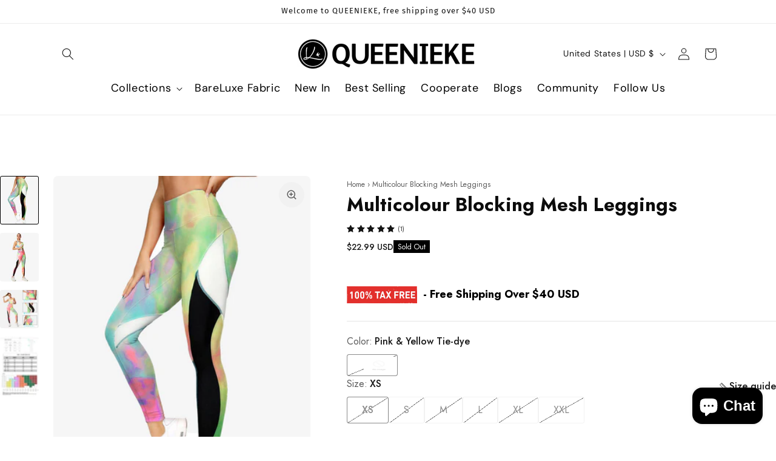

--- FILE ---
content_type: text/css
request_url: https://www.queenieke.com/cdn/shop/t/37/assets/beae-6794ae314d18bfb492027aa3.css?v=160410069767747251931740476685
body_size: 10355
content:
/** Shopify CDN: Minification failed

Line 13:7026 Expected identifier but found whitespace
Line 13:10543 Unexpected "]"

**/

.beae-sections .beae-6cmupec2, .beae-sections .beae-ypcroje5, .beae-sections .beae-kiju7c0m, .beae-sections .beae-g6d7nqld, .beae-sections .beae-7870ms9w, .beae-sections .beae-8qxmtjc2{--beae-global-colors-accent: #ac2726;--beae-global-colors-background: #e3e3e3;--beae-global-colors-primary: #8d6943;--beae-global-colors-secondary: #171717;--beae-global-colors-text: #171717;--beae-global-colors-white: white;--beae-global-colors-black: black;--beae-global-colors-transparent: transparent;--beae-global-colors-primary_50: #f5f0ea;--beae-global-colors-primary_100: #f0e8e0;--beae-global-colors-primary_200: #ebe1d6;--beae-global-colors-primary_300: #e2d2c1;--beae-global-colors-primary_400: #ceb498;--beae-global-colors-primary_500: #bb966f;--beae-global-colors-primary_600: #8d6943;--beae-global-colors-primary_700: #7c5c3b;--beae-global-colors-primary_800: #6a4f33;--beae-global-colors-primary_900: #483522;--beae-global-colors-primary_950: #251c12;--beae-global-colors-secondary_50: #e6e6e6;--beae-global-colors-secondary_100: #dadada;--beae-global-colors-secondary_200: #cfcfcf;--beae-global-colors-secondary_300: #b8b8b8;--beae-global-colors-secondary_400: #8a8a8a;--beae-global-colors-secondary_500: #5c5c5c;--beae-global-colors-secondary_600: #171717;--beae-global-colors-secondary_700: #141414;--beae-global-colors-secondary_800: #121212;--beae-global-colors-secondary_900: #0c0c0c;--beae-global-colors-secondary_950: #070707;--beae-global-colors-text_50: #e6e6e6;--beae-global-colors-text_100: #dadada;--beae-global-colors-text_200: #cfcfcf;--beae-global-colors-text_300: #b8b8b8;--beae-global-colors-text_400: #8a8a8a;--beae-global-colors-text_500: #5c5c5c;--beae-global-colors-text_600: #171717;--beae-global-colors-text_700: #141414;--beae-global-colors-text_800: #121212;--beae-global-colors-text_900: #0c0c0c;--beae-global-colors-text_950: #070707;--beae-global-colors-accent_50: #fae7e7;--beae-global-colors-accent_100: #f7dbdb;--beae-global-colors-accent_200: #f4cfcf;--beae-global-colors-accent_300: #efb6b6;--beae-global-colors-accent_400: #e48585;--beae-global-colors-accent_500: #d95453;--beae-global-colors-accent_600: #ac2726;--beae-global-colors-accent_700: #972221;--beae-global-colors-accent_800: #821e1d;--beae-global-colors-accent_900: #581414;--beae-global-colors-accent_950: #2f0b0a;--beae-global-colors-background_50: #fcfcfc;--beae-global-colors-background_100: #fbfbfb;--beae-global-colors-background_200: #f9f9f9;--beae-global-colors-background_300: #f7f7f7;--beae-global-colors-background_400: #f1f1f1;--beae-global-colors-background_500: #ebebeb;--beae-global-colors-background_600: #e3e3e3;--beae-global-colors-background_700: #dbdbdb;--beae-global-colors-background_800: #d4d4d4;--beae-global-colors-background_900: #c4c4c4;--beae-global-colors-background_950: #b5b5b5;}.beae-sections .beae-6cmupec2 .beae-typo-h1, .beae-sections .beae-ypcroje5 .beae-typo-h1, .beae-sections .beae-kiju7c0m .beae-typo-h1, .beae-sections .beae-g6d7nqld .beae-typo-h1, .beae-sections .beae-7870ms9w .beae-typo-h1, .beae-sections .beae-8qxmtjc2 .beae-typo-h1{font-size: calc(70px * var(--text-ratio, 1)) ;line-height: calc(85px * var(--text-ratio, 1)) ;color:var(--beae-global-colors-text_900);font-family: 'Jost', sans-serif;font-weight:700;text-transform:none;font-style:normal;text-decoration:none;}.beae-sections .beae-6cmupec2 .beae-typo-h2, .beae-sections .beae-ypcroje5 .beae-typo-h2, .beae-sections .beae-kiju7c0m .beae-typo-h2, .beae-sections .beae-g6d7nqld .beae-typo-h2, .beae-sections .beae-7870ms9w .beae-typo-h2, .beae-sections .beae-8qxmtjc2 .beae-typo-h2{font-size: calc(50px * var(--text-ratio, 1)) ;line-height: calc(60px * var(--text-ratio, 1)) ;color:var(--beae-global-colors-text_900);text-transform:none;font-family: 'Jost', sans-serif;font-weight:700;font-style:normal;text-decoration:none;}.beae-sections .beae-6cmupec2 .beae-typo-h3, .beae-sections .beae-ypcroje5 .beae-typo-h3, .beae-sections .beae-kiju7c0m .beae-typo-h3, .beae-sections .beae-g6d7nqld .beae-typo-h3, .beae-sections .beae-7870ms9w .beae-typo-h3, .beae-sections .beae-8qxmtjc2 .beae-typo-h3{font-size: calc(36px * var(--text-ratio, 1)) ;line-height: calc(44px * var(--text-ratio, 1)) ;color:var(--beae-global-colors-text_900);font-weight:700;text-transform:none;font-family: 'Jost', sans-serif;font-style:normal;text-decoration:none;}.beae-sections .beae-6cmupec2 .beae-typo-h4, .beae-sections .beae-ypcroje5 .beae-typo-h4, .beae-sections .beae-kiju7c0m .beae-typo-h4, .beae-sections .beae-g6d7nqld .beae-typo-h4, .beae-sections .beae-7870ms9w .beae-typo-h4, .beae-sections .beae-8qxmtjc2 .beae-typo-h4{font-size: calc(28px * var(--text-ratio, 1)) ;line-height: calc(34px * var(--text-ratio, 1)) ;font-family: 'Jost', sans-serif;color:var(--beae-global-colors-text_900);font-weight:700;text-transform:none;text-decoration:none;font-style:normal;}.beae-sections .beae-6cmupec2 .beae-typo-h5, .beae-sections .beae-ypcroje5 .beae-typo-h5, .beae-sections .beae-kiju7c0m .beae-typo-h5, .beae-sections .beae-g6d7nqld .beae-typo-h5, .beae-sections .beae-7870ms9w .beae-typo-h5, .beae-sections .beae-8qxmtjc2 .beae-typo-h5{font-size: calc(24px * var(--text-ratio, 1)) ;line-height: calc(28px * var(--text-ratio, 1)) ;color:var(--beae-global-colors-text_900);font-family: 'Jost', sans-serif;text-transform:none;font-weight:700;font-style:normal;text-decoration:none;}.beae-sections .beae-6cmupec2 .beae-typo-h6, .beae-sections .beae-ypcroje5 .beae-typo-h6, .beae-sections .beae-kiju7c0m .beae-typo-h6, .beae-sections .beae-g6d7nqld .beae-typo-h6, .beae-sections .beae-7870ms9w .beae-typo-h6, .beae-sections .beae-8qxmtjc2 .beae-typo-h6{font-size: calc(18px * var(--text-ratio, 1)) ;line-height: calc(27px * var(--text-ratio, 1)) ;color:var(--beae-global-colors-text_900);text-transform:none;font-weight:700;font-family: 'Jost', sans-serif;font-style:normal;text-decoration:none;}.beae-sections .beae-6cmupec2 .beae-typo-p1, .beae-sections .beae-ypcroje5 .beae-typo-p1, .beae-sections .beae-kiju7c0m .beae-typo-p1, .beae-sections .beae-g6d7nqld .beae-typo-p1, .beae-sections .beae-7870ms9w .beae-typo-p1, .beae-sections .beae-8qxmtjc2 .beae-typo-p1{font-size: calc(18px * var(--text-ratio, 1)) ;line-height: calc(27px * var(--text-ratio, 1)) ;color:var(--beae-global-colors-text_500);font-weight:400;letter-spacing:0px;text-transform:none;font-family: 'Jost', sans-serif;font-style:normal;text-decoration:none;}.beae-sections .beae-6cmupec2 .beae-typo-p2, .beae-sections .beae-ypcroje5 .beae-typo-p2, .beae-sections .beae-kiju7c0m .beae-typo-p2, .beae-sections .beae-g6d7nqld .beae-typo-p2, .beae-sections .beae-7870ms9w .beae-typo-p2, .beae-sections .beae-8qxmtjc2 .beae-typo-p2{line-height: calc(24px * var(--text-ratio, 1)) ;font-size: calc(16px * var(--text-ratio, 1)) ;color:var(--beae-global-colors-text_500);font-weight:400;letter-spacing:0px;text-transform:none;font-family: 'Jost', sans-serif;font-style:normal;text-decoration:none;}.beae-sections .beae-6cmupec2 .beae-typo-p3, .beae-sections .beae-ypcroje5 .beae-typo-p3, .beae-sections .beae-kiju7c0m .beae-typo-p3, .beae-sections .beae-g6d7nqld .beae-typo-p3, .beae-sections .beae-7870ms9w .beae-typo-p3, .beae-sections .beae-8qxmtjc2 .beae-typo-p3{font-size: calc(14px * var(--text-ratio, 1)) ;line-height: calc(21px * var(--text-ratio, 1)) ;color:var(--beae-global-colors-text_500);text-transform:none;letter-spacing:0px;font-family: 'Jost', sans-serif;font-weight:400;text-decoration:none;font-style:normal;}.beae-sections .beae-6cmupec2 .beae-btn-pr, .beae-sections .beae-ypcroje5 .beae-btn-pr, .beae-sections .beae-kiju7c0m .beae-btn-pr, .beae-sections .beae-g6d7nqld .beae-btn-pr, .beae-sections .beae-7870ms9w .beae-btn-pr, .beae-sections .beae-8qxmtjc2 .beae-btn-pr{font-size: calc(18px * var(--text-ratio, 1)) ;line-height: calc(28px * var(--text-ratio, 1)) ;letter-spacing: 0px;text-transform: none;font-family: 'Jost', sans-serif;font-weight: 700;text-decoration: none;font-style: normal;color: var(--beae-global-colors-white);background: var(--beae-global-colors-primary_600);border-radius: 3px;border-style: solid;border-color: #000000;border-width: 0px;box-shadow: 0px 0px 0px 0px black;}.beae-sections .beae-6cmupec2 .beae-btn-pr:hover, .beae-sections .beae-ypcroje5 .beae-btn-pr:hover, .beae-sections .beae-kiju7c0m .beae-btn-pr:hover, .beae-sections .beae-g6d7nqld .beae-btn-pr:hover, .beae-sections .beae-7870ms9w .beae-btn-pr:hover, .beae-sections .beae-8qxmtjc2 .beae-btn-pr:hover{background: var(--beae-global-colors-primary_800);color: var(--beae-global-colors-white);border-style: solid;border-color: #000000;border-width: 0px;border-radius: 3px;}.beae-sections .beae-6cmupec2 .beae-btn-se, .beae-sections .beae-ypcroje5 .beae-btn-se, .beae-sections .beae-kiju7c0m .beae-btn-se, .beae-sections .beae-g6d7nqld .beae-btn-se, .beae-sections .beae-7870ms9w .beae-btn-se, .beae-sections .beae-8qxmtjc2 .beae-btn-se{color: var(--beae-global-colors-white);font-size: calc(18px * var(--text-ratio, 1)) ;line-height: calc(28px * var(--text-ratio, 1)) ;text-transform: none;font-family: 'Jost', sans-serif;letter-spacing: 0px;font-weight: 700;text-decoration: none;font-style: normal;background: var(--beae-global-colors-secondary_600);border-radius: 3px;border-style: solid;border-color: #000000;border-width: 0px;box-shadow: 0px 0px 0px 0px black;}.beae-sections .beae-6cmupec2 .beae-btn-se:hover, .beae-sections .beae-ypcroje5 .beae-btn-se:hover, .beae-sections .beae-kiju7c0m .beae-btn-se:hover, .beae-sections .beae-g6d7nqld .beae-btn-se:hover, .beae-sections .beae-7870ms9w .beae-btn-se:hover, .beae-sections .beae-8qxmtjc2 .beae-btn-se:hover{color: var(--beae-global-colors-white);background: var(--beae-global-colors-secondary_400);border-style: solid;border-color: #000000;border-width: 0px;border-radius: 3px;}.beae-sections .beae-6cmupec2 .beae-btn-te, .beae-sections .beae-ypcroje5 .beae-btn-te, .beae-sections .beae-kiju7c0m .beae-btn-te, .beae-sections .beae-g6d7nqld .beae-btn-te, .beae-sections .beae-7870ms9w .beae-btn-te, .beae-sections .beae-8qxmtjc2 .beae-btn-te{font-size: calc(16px * var(--text-ratio, 1)) ;line-height: calc(26px * var(--text-ratio, 1)) ;text-transform: none;font-weight: 400;letter-spacing: 0px;font-family: 'Jost', sans-serif;text-decoration: underline;color: var(--beae-global-colors-primary_600);border-radius: 0px;background: var(--beae-global-colors-transparent);border-style: solid;border-color: #000000;border-width: 0px;}.beae-sections .beae-6cmupec2 .beae-btn-te:hover, .beae-sections .beae-ypcroje5 .beae-btn-te:hover, .beae-sections .beae-kiju7c0m .beae-btn-te:hover, .beae-sections .beae-g6d7nqld .beae-btn-te:hover, .beae-sections .beae-7870ms9w .beae-btn-te:hover, .beae-sections .beae-8qxmtjc2 .beae-btn-te:hover{color: var(--beae-global-colors-text_600);border-style: solid;border-color: #000000;border-width: 0px;border-radius: 0px;} @media screen and (max-width: 768px) {.beae-sections .beae-6cmupec2 .beae-typo-h1, .beae-sections .beae-ypcroje5 .beae-typo-h1, .beae-sections .beae-kiju7c0m .beae-typo-h1, .beae-sections .beae-g6d7nqld .beae-typo-h1, .beae-sections .beae-7870ms9w .beae-typo-h1, .beae-sections .beae-8qxmtjc2 .beae-typo-h1{font-size: calc(32px * var(--text-ratio, 1)) ;line-height: calc(48px * var(--text-ratio, 1)) ;}.beae-sections .beae-6cmupec2 .beae-typo-h2, .beae-sections .beae-ypcroje5 .beae-typo-h2, .beae-sections .beae-kiju7c0m .beae-typo-h2, .beae-sections .beae-g6d7nqld .beae-typo-h2, .beae-sections .beae-7870ms9w .beae-typo-h2, .beae-sections .beae-8qxmtjc2 .beae-typo-h2{font-size: calc(28px * var(--text-ratio, 1)) ;line-height: calc(32px * var(--text-ratio, 1)) ;}.beae-sections .beae-6cmupec2 .beae-typo-h3, .beae-sections .beae-ypcroje5 .beae-typo-h3, .beae-sections .beae-kiju7c0m .beae-typo-h3, .beae-sections .beae-g6d7nqld .beae-typo-h3, .beae-sections .beae-7870ms9w .beae-typo-h3, .beae-sections .beae-8qxmtjc2 .beae-typo-h3{font-size: calc(24px * var(--text-ratio, 1)) ;line-height: calc(36px * var(--text-ratio, 1)) ;}.beae-sections .beae-6cmupec2 .beae-typo-h4, .beae-sections .beae-ypcroje5 .beae-typo-h4, .beae-sections .beae-kiju7c0m .beae-typo-h4, .beae-sections .beae-g6d7nqld .beae-typo-h4, .beae-sections .beae-7870ms9w .beae-typo-h4, .beae-sections .beae-8qxmtjc2 .beae-typo-h4{font-size: calc(22px * var(--text-ratio, 1)) ;line-height: calc(33px * var(--text-ratio, 1)) ;}.beae-sections .beae-6cmupec2 .beae-typo-h5, .beae-sections .beae-ypcroje5 .beae-typo-h5, .beae-sections .beae-kiju7c0m .beae-typo-h5, .beae-sections .beae-g6d7nqld .beae-typo-h5, .beae-sections .beae-7870ms9w .beae-typo-h5, .beae-sections .beae-8qxmtjc2 .beae-typo-h5{font-size: calc(18px * var(--text-ratio, 1)) ;line-height: calc(27px * var(--text-ratio, 1)) ;}.beae-sections .beae-6cmupec2 .beae-typo-h6, .beae-sections .beae-ypcroje5 .beae-typo-h6, .beae-sections .beae-kiju7c0m .beae-typo-h6, .beae-sections .beae-g6d7nqld .beae-typo-h6, .beae-sections .beae-7870ms9w .beae-typo-h6, .beae-sections .beae-8qxmtjc2 .beae-typo-h6{font-size: calc(16px * var(--text-ratio, 1)) ;line-height: calc(24px * var(--text-ratio, 1)) ;}.beae-sections .beae-6cmupec2 .beae-typo-p1, .beae-sections .beae-ypcroje5 .beae-typo-p1, .beae-sections .beae-kiju7c0m .beae-typo-p1, .beae-sections .beae-g6d7nqld .beae-typo-p1, .beae-sections .beae-7870ms9w .beae-typo-p1, .beae-sections .beae-8qxmtjc2 .beae-typo-p1{font-size: calc(18px * var(--text-ratio, 1)) ;line-height: calc(27px * var(--text-ratio, 1)) ;}.beae-sections .beae-6cmupec2 .beae-typo-p2, .beae-sections .beae-ypcroje5 .beae-typo-p2, .beae-sections .beae-kiju7c0m .beae-typo-p2, .beae-sections .beae-g6d7nqld .beae-typo-p2, .beae-sections .beae-7870ms9w .beae-typo-p2, .beae-sections .beae-8qxmtjc2 .beae-typo-p2{line-height: calc(24px * var(--text-ratio, 1)) ;font-size: calc(16px * var(--text-ratio, 1)) ;}.beae-sections .beae-6cmupec2 .beae-typo-p3, .beae-sections .beae-ypcroje5 .beae-typo-p3, .beae-sections .beae-kiju7c0m .beae-typo-p3, .beae-sections .beae-g6d7nqld .beae-typo-p3, .beae-sections .beae-7870ms9w .beae-typo-p3, .beae-sections .beae-8qxmtjc2 .beae-typo-p3{font-size: calc(14px * var(--text-ratio, 1)) ;line-height: calc(21px * var(--text-ratio, 1)) ;}.beae-sections .beae-6cmupec2 .beae-btn-pr, .beae-sections .beae-ypcroje5 .beae-btn-pr, .beae-sections .beae-kiju7c0m .beae-btn-pr, .beae-sections .beae-g6d7nqld .beae-btn-pr, .beae-sections .beae-7870ms9w .beae-btn-pr, .beae-sections .beae-8qxmtjc2 .beae-btn-pr{font-size: calc(12px * var(--text-ratio, 1)) !important ;line-height: calc(20px * var(--text-ratio, 1)) !important ;letter-spacing: 1px !important;}.beae-sections .beae-6cmupec2 .beae-btn-se, .beae-sections .beae-ypcroje5 .beae-btn-se, .beae-sections .beae-kiju7c0m .beae-btn-se, .beae-sections .beae-g6d7nqld .beae-btn-se, .beae-sections .beae-7870ms9w .beae-btn-se, .beae-sections .beae-8qxmtjc2 .beae-btn-se{font-size: calc(12px * var(--text-ratio, 1)) !important ;line-height: calc(20px * var(--text-ratio, 1)) !important ;}.beae-sections .beae-6cmupec2 .beae-btn-te, .beae-sections .beae-ypcroje5 .beae-btn-te, .beae-sections .beae-kiju7c0m .beae-btn-te, .beae-sections .beae-g6d7nqld .beae-btn-te, .beae-sections .beae-7870ms9w .beae-btn-te, .beae-sections .beae-8qxmtjc2 .beae-btn-te{font-size: calc(16px * var(--text-ratio, 1)) !important ;line-height: calc(20px * var(--text-ratio, 1)) !important ;} }

div.beae-sections .beae-x-featuted_product{ display: inline-block;width: 100%;}div.beae-sections .beae-product-form-next{ width: 100%;}div.beae-sections .beae-ajax-loading{ cursor:not-allowed;pointer-events: none;opacity: 0.6;}div.beae-sections .pickup-availability-header{ padding: 24px 50px 12px 30px;display: flex;flex-direction: column;border-bottom: 1px solid #eee;}div.beae-sections .beae-pa--content{ padding: 24px 30px;}div.beae-sections .beae-pa--list{ margin: 0;}div.beae-sections .beae-pa--list li{ border-top: 0;border-bottom: 1px solid #eee;margin: 0;padding: 20px 0;}div.beae-sections .beae-pa--list li:first-child{ padding-top: 0;}div.beae-sections .beae-pa--list{ padding: 0;list-style: none;}div.beae-sections .beae-pa--list-item-caption-large{ display: flex;gap: 8px;font-size: calc(14px * var(--text-ratio, 1)) ;line-height: calc(28px * var(--text-ratio, 1)) ;}div.beae-sections .beae-pa--list-item-caption-large svg{ width: 24px;height: 24px;line-height: calc(28px * var(--text-ratio, 1)) ;}div.beae-sections .beae-pa--list-item-address{ font-size: calc(14px * var(--text-ratio, 1)) ;line-height: calc(24px * var(--text-ratio, 1)) ;}div.beae-sections .beae-pa--content .beae-pa--list-item-heading{ color: var(--beae-global-colors-text_600);}div.beae-sections .beae-pa-content{ display: flex;gap: 8px;line-height: calc(28px * var(--text-ratio, 1)) ;}div.beae-sections .beae-ic-pu{ color: #b72a2a;display: flex;align-items: center;}div.beae-sections .beae-ic-pa{ color: #61b133;display: flex;align-items: center;}div.beae-sections .beae-pa-container-btn button{ background: transparent;cursor: pointer;}div.beae-sections .beae-pa-icon svg{ width: 24px;height: 24px;}div.beae-sections .beae-pa-icon[data-status="unavailable"] .beae-ic-pa, div.beae-sections .beae-pa-icon[data-status="available"] .beae-ic-pu{ display: none }div.beae-sections beae-pa-icon[data-status="unavailable"] .beae-ic-pu, div.beae-sections .beae-pa-icon[data-status="available"] .beae-ic-pa{ display: block }div.beae-sections .beae-pa--list{ padding: 0;list-style: none;}div.beae-sections .beae-variant-size-guide-btn{ cursor: pointer;display: flex;justify-content: center;align-items: center;gap: 3px;}div.beae-sections .beae-variant-size-guide-btn .beae-size-guide-icon{ display: flex;}div.beae-sections .beae-variant-size-guide-btn .beae-size-guide-icon > svg{ width: 20px;height: 20px;}div.beae-sections .beae-variant-size-guide-btn:hover{ text-decoration: underline;}div.beae-sections .beae-product-variant-item[data-unavailable="true"]{ display: none !important;pointer-events: none !important;}div.beae-sections .beae-slider-pagination{ position: relative;}div.beae-sections .beae-thumbnail__badge{ position: absolute;top: 10%;right: 10%;background: white;display: flex !important;padding: 6px;border-radius: 99999px;border: 1px solid #ccc;}div.beae-sections .beae-thumbnail__badge > svg{ width: 10px;height: 10px;fill: #1a1a1a;}div.beae-sections .beae-thumb-image{ gap: 10px;width: fit-content;--transition-duration: 400ms;transition: transform cubic-bezier(0.645, 0.045, 0.355, 1) var(--transition-duration), margin cubic-bezier(0.645, 0.045, 0.355, 1) var(--transition-duration);transform: translateX(0%);}div.beae-sections .beae-thumb-item{ width: 80px;height: 80px;position: relative;}div.beae-sections .beae-thumb-item img{ width: 100% !important;height: 100% !important;object-fit: cover;}div.beae-sections .beae-thumb-item iframe{ width: 100% !important;height: 100% !important;object-fit: cover;}div.beae-sections .beae-thumb-item video{ width: 100% !important;height: 100% !important;object-fit: cover;}div.beae-sections .beae-thumb-item img, div.beae-sections video, div.beae-sections iframe{ width: 100%;border-radius: 10px;width: 100%;}div.beae-sections .beae-slideshow-content{ position: relative;width: 100%;}div.beae-sections .beae-slide-item{ position: relative;}div.beae-sections .beae-slide-item iframe{ width: 100%;aspect-ratio: 16/9;}div.beae-sections .beae-slide-item video{ width: 100%;position: unset !important;}div.beae-sections .beae-thumb-image .active:after{ position: absolute;content: '';height: 2px;bottom: -4px;margin: 0 auto;left: 0;right: 0;width: 100%;background: #1a1a1a;-o-transition:.5s;-ms-transition:.5s;-moz-transition:.5s;-webkit-transition:.5s;transition:.5s;}div.beae-sections .beae-gallery-media .beae-gallery-images-grid{ display: none !important;}div.beae-sections .beae-product-gallery-slider{ display: block;} @media (min-width: 768px) {div.beae-sections .beae-gallery-media .beae-gallery-images-grid{ display: grid !important;} }div.beae-sections .beae-gallery-images-grid{ min-width: 100%;}div.beae-sections .beae-gallery-item{ min-width: 100%;}div.beae-sections .beae-product-gallery-zoom{ position: absolute;top: 10px;right: 20px;z-index: 1000000;}div.beae-sections .beae-product-gallery-zoom button{ background: #ffffffaa;cursor: pointer;transition: all ease 250ms;border-radius: 50%;display: flex;align-items: center;justify-content: center;padding: 8px;border: 1px solid #00000010;}div.beae-sections .beae-slideshow-wrapper{ display: flex;gap: 10px;flex-direction: column;}div.beae-sections .beae-x-product-gallery .beae-slide-control-wrp{ width: unset;}div.beae-sections .beae-slide-pagination{ width: 100%;}div.beae-sections .beae-slide-pagination .beae-thumb-image{ display: var(--display-thumb-mobile);} @media (min-width: 768px) {div.beae-sections .beae-x-gallery .beae-slide-items{ display: var(--gallery-layout);gap: 0px;}div.beae-sections .beae-slideshow-wrapper .beae-slide-pagination .beae-thumb-dot{ display: none;}div.beae-sections .beae-slider-nav{ display: block;}div.beae-sections .beae-slideshow-content-detail{ overflow: hidden;}div.beae-sections .beae-slide-pagination{ position: unset;transform: unset;display: var(--gallery-pagination-layout);}div.beae-sections .beae-slideshow-wrapper{ flex-direction: var(--thumb-position);}div.beae-sections .beae-thumb-image{ display: flex;flex-direction: var(--thumb-image-position);}div.beae-sections .beae-thumb-dot{ display: none;}div.beae-sections .beae-slider-nav{ display: block;}div.beae-sections .beae-slideshow-content-detail{ overflow: hidden;}div.beae-sections .beae-slide-items{ grid-template-columns: repeat(2,1fr);}div.beae-sections .beae-slide-pagination .beae-thumb-image{ display: var(--display-thumb-desktop);} }div.beae-sections .beae-slideshow-wrapper:hover .beae-slide-nav-left, div.beae-sections .beae-slideshow-wrapper:hover .beae-slide-nav-right{ opacity: 1;}div.beae-sections .beae-x-product-gallery .beae-slideshow-wrapper, div.beae-sections .beae-x-product-gallery .beae-slideshow-content{ overflow: hidden;}div.beae-sections .beae-slider-wrapper{width:100%;position:relative;overscroll-behavior-x:none}div.beae-sections .beae-slider-content{scrollbar-width:none;scroll-snap-type:x mandatory;overscroll-behavior-x:contain;overflow:auto hidden;position:relative}div.beae-sections .beae-slider-items{width:100%;gap:var(--items-gap);display:grid}div.beae-sections .beae-slider-items>*{flex-shrink:0;scroll-snap-align:start;display:flex;align-items:flex-start;justify-content:center}div.beae-sections .beae-slider-items>form>div{width:100%;height:100%}div.beae-sections div.beae-slider-wrapper[data-effect=fade] .beae-slider-items>*{transition:opacity .4s ease-in-out}div.beae-sections div.beae-slider-wrapper[data-effect=fade]:not([data-desktop-layout=grid]) div.beae-slider-items>*:not(.active){position:absolute;top:0;left:0;opacity:0;z-index:1}div.beae-sections div.beae-slider-wrapper[data-effect=fade]:not([data-desktop-layout=grid]) div.beae-slider-items>*.active{position:relative;opacity:1;z-index:2}div.beae-sections div.beae-slider-wrapper[data-effect=fade] div.beae-slider-items>*:not(.active){position:absolute;top:0;left:0;opacity:0;z-index:1}div.beae-sections div.beae-slider-wrapper[data-effect=fade] div.beae-slider-items>*.active{position:relative;opacity:1;z-index:2}div.beae-sections .beae-slider-nav-left, div.beae-sections .beae-slider-nav-right{position:absolute;top:50%;left:44px;z-index:1000000;transform:translateY(-50%);opacity:0;transition:opacity var(--slider-transition) cubic-bezier(.645,.045,.355,1) 0s}div.beae-sections .beae-slider-wrapper:hover .beae-slider-nav-left, div.beae-sections .beae-slider-wrapper:hover .beae-slider-nav-right{opacity:1}div.beae-sections .beae-slider-nav-right{left:auto;right:44px}div.beae-sections .beae-slider-nav-left button, div.beae-sections .beae-slider-nav-right button{cursor:pointer;transition:color ease .25s;border:none;background:none;padding:0;color:#888;display:flex}div.beae-sections .beae-slider-nav-left.disabled button, div.beae-sections .beae-slider-nav-right.disabled button{cursor:default;color:#ccc}div.beae-sections .beae-slider-nav-left:not(.disabled) button:hover, div.beae-sections .beae-slider-nav-right:not(.disabled) button:hover{color:#000}div.beae-sections .beae-slider-pagination-wrp{position:absolute;z-index:1000;bottom:24px;left:50%;transform:translate(-50%);padding:2px 0;display:inline-flex;max-width:100%;text-align:center;scrollbar-width:none;scroll-snap-type:mandatory;overscroll-behavior:contain;overflow:auto}div.beae-sections .beae-slider-pagination-wrp>*{display:flex;flex-shrink:0;align-items:center;justify-content:center;scroll-snap-align:start;padding:0;margin:0;box-shadow:0 0 1px #0000001a}div.beae-sections button.beae-slider-pagination{height:10px;width:10px;border-radius:10px;cursor:pointer;border:none;background:#aaaaaa50;padding:0;margin:0 3px;transition:all ease-in .25s;display:inline-block}div.beae-sections .beae-slider-nav-left svg, div.beae-sections .beae-slider-nav-right svg{width:44px;height:44px}div.beae-sections button.beae-slider-pagination:hover{background:#888888;transform:scale(1.1)}div.beae-sections button.beae-slider-pagination.active{background:#888888;width:24px}div.beae-sections button.beae-slider-pagination+button.beae-slide-pagination{margin-left:12px}div.beae-sections button.beae-slider-pagination span{display:none}div.beae-sections .beae-slider-controls-wrp{display:flex;width:100%;justify-content:center;align-items:center;flex-wrap:wrap}div.beae-sections .beae-slider-indicator{position:relative;width:100%;height:5px;border-radius:50px;background:#aaaaaa50;overflow-x:auto;overflow-y:hidden;margin-top:10px}div.beae-sections .beae-slider-progress{height:100%;background:#888888;width:20%;display:block}div.beae-sections .beae-slider-pagination-total{display:none}@media (min-width: 768px){div.beae-sections div.beae-slider-wrapper{overflow:hidden}div.beae-sections div.beae-slider-wrapper[data-desktop-layout=grid] .beae-slider-controls, div.beae-sections .beae-slider-content::-webkit-scrollbar{display:none}div.beae-sections div.beae-slider-wrapper[data-desktop-layout=slider] div.beae-slider-items{grid:auto / auto-flow calc((100% / var(--items-per)) - (var(--items-gap) * (var(--items-per) - 1) / var(--items-per)))}div.beae-sections div.beae-slider-wrapper[data-desktop-layout=grid] div.beae-slider-items{grid-template-columns:repeat(var(--items-per),1fr)}div.beae-sections div.beae-slider-wrapper[data-desktop-layout=grid] .beae-slider-content{overflow:inherit}div.beae-sections div.beae-slider-wrapper .beae-slider-items>*{width:100%}}@media (max-width: 767px){div.beae-sections div.beae-slider-wrapper[data-mobile-layout=grid] .beae-slider-controls, div.beae-sections .beae-slider-content::-webkit-scrollbar{display:none}div.beae-sections .beae-slider-nav-left, div.beae-sections .beae-slider-nav-right{opacity:1;left:-4px}div.beae-sections .beae-slider-nav-right{left:auto;right:-4px}div.beae-sections .beae-slider-nav-left svg, div.beae-sections .beae-slider-nav-right svg{width:32px;height:32px}div.beae-sections div.beae-slider-wrapper[data-mobile-layout=slider] div.beae-slider-content{scroll-padding-inline:var(--beae-site-margin-mobile);margin-inline-start:calc(-1 * var(--beae-site-margin-mobile));margin-inline-end:calc(-1 * var(--beae-site-margin-mobile));padding-inline-start:var(--beae-site-margin-mobile);padding-inline-end:var(--beae-site-margin-mobile)}div.beae-sections div.beae-slider-wrapper[data-mobile-layout=slider] div.beae-slider-items{min-width:100%;width:auto;gap:var(--items-gap-mobile);grid:auto / auto-flow calc((100% / var(--items-per-mobile)) - (var(--items-gap-mobile) * (var(--items-per-mobile) - 1) / var(--items-per-mobile)))}div.beae-sections div.beae-slider-wrapper[data-mobile-layout=slider] div.beae-slider-items>*{scroll-snap-align:center;width:100%}div.beae-sections div.beae-slider-wrapper[data-mobile-layout=slider][data-effect=fade] div.beae-slider-items>*:not(.active){position:absolute;top:0;left:0;opacity:0;z-index:1}div.beae-sections div.beae-slider-wrapper[data-mobile-layout=grid] div.beae-slider-items{grid-template-columns:repeat(var(--items-per-mobile),1fr);gap:var(--items-gap-mobile)}div.beae-sections div.beae-slider-wrapper[data-mobile-layout=grid] .beae-slider-content{overflow:inherit}div.beae-sections div.beae-slider-wrapper[data-mobile-layout=grid] .beae-slider-items>*{width:100%}div.beae-sections div.beae-slider-wrapper button.beae-media-zoom{bottom:4px;right:4px;padding:4px;height:32px;width:32px}div.beae-sections div.beae-slider-wrapper button.beae-media-zoom svg{width:16px;height:16px}div.beae-sections div.beae-slider-pagination-wrp{bottom:14px}div.beae-sections button.beae-slider-pagination{height:8px;width:8px}}div.beae-sections .beae-x-text a:not(.beae-not-rs-cl){ color: unset;text-decoration: none;}div.beae-sections .beae-product-single__price--regular:empty, div.beae-sections .beae-product-single__price--badged:empty, div.beae-sections .beae-product-single__price--sale:empty, div.beae-sections .beae-sale-hidden{ display: none;}div.beae-sections .beae-x-price{ margin-bottom: 24px;}div.beae-sections .beae-tax-shipping-policy{ font-size: calc(14px * var(--text-ratio, 1)) ;}div.beae-sections .beae-tax-shipping-policy a{ color: var(--beae-global-colors-text_500);text-decoration: underline;}div.beae-sections .beae-tax-shipping-policy a:hover{ color: var(--beae-global-colors-text_600);}div.beae-sections .beae-prd-single-price-wrapper{ display: flex;align-items: center;gap: 8px;}div.beae-sections .beae-product-single__price{ color: var(--beae-global-colors-secondary_600);}div.beae-sections .beae-product-single__price--sale{ font-weight: 600;border-radius: 6px;}div.beae-sections .beae-product-single__price--badged{ padding: 2px 8px;background: #b73427;}div.beae-sections .beae-sale-sold-out{ background: #000;}div.beae-sections .beae-x-image{ display: flex !important;justify-content: center;align-items: center;overflow: hidden;}div.beae-sections .beae-base-img-overlay{ display: block !important;position: absolute;top: 0;left: 0;right: 0;bottom: 0;z-index: 3 }div.beae-sections .beae-grid-block .beae-core .beae-block.beae-x-image, div.beae-sections .beae-grid-block .beae-core .beae-block.beae-x-image *{ height: 100%;width: 100%;}div.beae-sections .beae-img-comp-container--second{ opacity: var(--image-hover-opacity, 0);z-index: var(--image-hover-zindex, -1);position: absolute;top: 0;left: 0;right: 0;bottom: 0;max-width: 100%;max-height: 100%;}div.beae-sections .beae-image-secondary{ opacity: var(--image-hover-opacity, 0);z-index: var(--image-hover-zindex, -1);position: absolute;top: 0;left: 0;right: 0;bottom: 0;max-width: 100%;max-height: 100%;}div.beae-sections .beae-img-comp-container--second{ clip-path: var(--image-second-clip-path, none);}div.beae-sections .beae-image-picture{ overflow: hidden;}div.beae-sections .overlay-hidden{ opacity: 0;visibility: hidden;}div.beae-sections .beae-x-image .beae-image-secondary{ pointer-events: auto !important;}div.beae-sections .beae-x-image .beae-img-ratio-wrp{ width: 100%;height: unset;position: absolute;top: 50%;transform: translateY(-50%);z-index: 10;}div.beae-sections .beae-x-image .beae-img-ratio-wrp .beae-img-ratio-control{ width: unset !important;height: unset !important;top: 50%;position: absolute;min-width: 20px;min-height: 20px;cursor: ew-resize;display: flex;justify-content: center;align-items: center;transform: translate(-50%,-50%);background: #fff;border-radius: 100%;animation: pulse-animation 1s ease-in-out 0s infinite alternate;}div.beae-sections .beae-img-ratio-control::before{ content: '';position: absolute;display: block;height: 9999px;width: 2px;left: 50%;top: 90%;background: #fff;transform: translateX(-50%);z-index: 8;}div.beae-sections .beae-img-ratio-control::after{ content: '';position: absolute;display: block;height: 9999px;width: 2px;left: 50%;bottom: 90%;background: #fff;transform: translateX(-50%);transform-origin: top center;z-index: 8;}div.beae-sections .beae-image-secondary, div.beae-sections .beae-image-primary{ transition: all .3s ease-in-out;}div.beae-sections .beae-image-picture[hover-mode="true"]:hover .beae-image-secondary{ opacity: 1;z-index: 2;}div.beae-sections .beae-image-picture[hover-mode="true"]{ position: relative }div.beae-sections .beae-container-image-ratio{ width: 100% }div.beae-sections .beae-x-image.beae-overlay>.beae-overlay-text{ text-align: center }div.beae-sections .beae-x-image figure, div.beae-sections .beae-container-image .mce--wrp, div.beae-sections .beae-image-align{ display: flex }div.beae-sections .beae-image-picture-link{ overflow: hidden;display: inline-flex }div.beae-sections .beae-x-image picture{ flex: 1 1 auto;min-height: 1px;width: 100%;}div.beae-sections .core__micro--image .beae-mce__image picture, div.beae-sections .core__micro--image .beae-mce__image picture img{ vertical-align: bottom;}div.beae-sections .beae-container-image{ display: flex;flex-direction: column;width: 100%;justify-content: center;align-items: center;-webkit-user-drag: none;}div.beae-sections .beae-image-product .beae-container-image{ display:block }div.beae-sections .beae-image-content-position{ transform: translate3d(0px, 0px, 0px) }div.beae-sections .beae-image-content-position, div.beae-sections .beae-image-picture-link{ position: relative }div.beae-sections .beae-x-image.beae-overlay{ position: absolute;z-index: 1;opacity: .5;display: flex;align-items: center;justify-content: center;top: 0;left: 0;right: 0;bottom: 0 }div.beae-sections .beae-image-product .beae-image-secondary img{ height:100% }div.beae-sections .beae-img-com-text-before{ position: absolute;top: 0;}div.beae-sections .beae-img-com-text-after{ position: absolute;bottom: 0;}div.beae-sections .beae-image_comp-text{ background: rgba(255,255,255,.2);padding: 0 20px;color: #fff;}div.beae-sections .beae-x-image .beae-img-comp-text{ width: unset !important;height: unset !important;background: rgba(255,255,255,.2);padding: 0 20px;color: #fff;}div.beae-sections .beae-img-comp-text-before{ position: absolute;top: 50%;left: 20px;z-index: 1000000;transform: translateY(-50%);}div.beae-sections .beae-img-comp-text-after{ position: absolute;z-index: 8;top: 50%;transform: translateY(-50%);right: 20px;}div.beae-sections .beae-variant-container{ display: flex;flex-direction: column;gap: 16px;margin: 24px 0;}div.beae-sections .beae-variant-label-cont{ display: flex;line-height: calc(26px * var(--text-ratio, 1)) ;margin-bottom: 8px;}div.beae-sections .beae-product-radio-label{ margin-right: 6px;}div.beae-sections .beae-variant-option-list{ display: flex;gap: 6px;flex-wrap: wrap;}div.beae-sections .beae-product-variant-item{ border: 1px solid #e4e4e4;line-height: calc(48px * var(--text-ratio, 1)) ;padding: 0 24px;color: var(--beae-global-colors-text_600);border-radius: 4px;position: relative;cursor: pointer;}div.beae-sections .beae-product-variant-item:before, div.beae-sections .beae-product-variant-item-image:before{ content: "";top: 0;bottom: 0;left: 0;right: 0;opacity: 0;border-radius: inherit;will-change: transform;transition: opacity .2s ease-in-out, transform .2s ease-in-out;position: absolute;transform: scale(.95);box-shadow: 0 0 0 2px var(--beae-global-colors-text_600);}div.beae-sections .beae-product-variant-item.beae-product-variant-item--selected:before, div.beae-sections .beae-product-variant-item:hover:before, div.beae-sections .beae-product-variant-item-image:hover:before, div.beae-sections .beae-product-variant-item-image.beae-product-variant-item--selected:before{ opacity: 1;transform: scale(1);}div.beae-sections .variant-item-disable{ opacity: 1;color: var(--beae-global-colors-text_400);background-image: linear-gradient(to bottom right,#0000 50%,#bababa 50% calc(50% + 2px),#0000 calc(50% + 2px));background-repeat: no-repeat;}div.beae-sections .beae-product-option-cont[data-swatch-type="color_swatch"] .beae-product-variant-item{ padding: 0;border: 0;}div.beae-sections .variant-item-disable.beae-product-variant-item--selected{ background-image: linear-gradient(to bottom right,#0000 50%,#000 50% calc(50% + 2px),#0000 calc(50% + 2px));}div.beae-sections .beae-product-variant-item > span{ display: flex;border-radius: 50%;width: 28px;height: 28px;margin: 3px;}div.beae-sections .beae-product-option-cont[data-swatch-type="color_swatch"] .beae-product-variant-item{ border-radius: 50%;}div.beae-sections .beae-product-variant-item-image{ position: relative;cursor: pointer;}div.beae-sections .beae-product-swatch-item-image img{ width: 50px;}div.beae-sections .beae-product-swatch-special{ display: flex;gap: 8px;justify-content: center;align-items: center;}div.beae-sections .beae-variant-swatch-color{ width: 8px;height: 8px;border-radius: 50%;}div.beae-sections .beae-custom-select__btn{ background: transparent;padding: 0 15px;line-height: calc(38px * var(--text-ratio, 1)) ;border: 1px solid #e4e4e4;width: 100%;display: flex;align-items: center;line-height: calc(48px * var(--text-ratio, 1)) ;gap: 6px;color: var(--beae-global-colors-text_600);border-radius: 4px;cursor: pointer;}div.beae-sections .beae-custom-select__btn span{ width: 8px;height: 8px;background: var(--beae-color-variant);display: flex;border-radius: 50%;}div.beae-sections .beae-custom-select__btn .beae-text-selected{ width: auto;height: auto;}div.beae-sections .beae-custom-select__btn svg{ margin-left: auto;}div.beae-sections .beae-custom-select_wrp{ position: relative;}div.beae-sections .beae-custom-select_wrp .beae-product-swatch-special{ background: #e4e4e4;padding: 0 10px;border-radius: 4px;}div.beae-sections .beae-custom-select_wrp .beae-variant-option-list{ flex-direction: column;position: absolute;top: 100%;opacity: 0;visibility: hidden;width: 100%;padding: 10px 0;background: #fff;border: 1px solid #e4e4e4;z-index: 99999;}div.beae-sections .beae-custom-select_wrp.active .beae-variant-option-list{ opacity: 1;visibility: visible;}div.beae-sections .beae-custom-select_wrp .beae-product-variant-item{ border: none;padding: 0px 10px;line-height: calc(38px * var(--text-ratio, 1)) ;}div.beae-sections .beae-custom-select_wrp .beae-product-variant-item:before{ content: none;}div.beae-sections .beae-custom-select_wrp .beae-product-variant-item:before{ content: none;}div.beae-sections .beae-custom-select_wrp .beae-product-swatch-special{ justify-content: start;background: transparent;}div.beae-sections .beae-custom-select_wrp .beae-custom-select__btn{ padding: 0 20px;}div.beae-sections .beae-custom-select_wrp.active .beae-custom-select__btn{ border-bottom: 0;border-bottom-left-radius: 0;border-bottom-right-radius: 0;}div.beae-sections .beae-custom-select_wrp.active .beae-variant-option-list{ border-top-right-radius: 0;border-top-left-radius: 0;border-top: 0;}div.beae-sections .beae-custom-select_wrp .beae-variant-option-list.beae-product-variant-item--selected .beae-product-swatch-special, div.beae-sections .beae-custom-select_wrp .beae-variant-option-list .beae-product-swatch-special:hover{ background: #e4e4e4;}div.beae-sections .beae-custom-select_wrp .beae-product-variant-item.variant-item-disable{ background: none;color: var(--beae-global-colors-text_600);}div.beae-sections .beae-inventory-in-stock .beae-inventory-label{ color: #3C9342;}div.beae-sections .beae-inventory-out-stock .beae-inventory-label{ color: var(--beae-global-colors-text_600);}div.beae-sections .beae-inventory-pre-order .beae-inventory-label{ color: #f1c40f;}div.beae-sections .beae-inventory-transfer .beae-inventory-label{ color: #3498db;}div.beae-sections .beae-inventory-low .beae-inventory-label{ color: #A77A06;}div.beae-sections .beae-inventory-very-low .beae-inventory-label{ color: #C00000;}div.beae-sections .beae-inventory-process{ width: 100%;height: 4px;background: #f5f5f5;}div.beae-sections .beae-inventory-process-body{ width: 0;transition: width .75s ease .45s,background-color .5s ease .2s;display: block;height: 100% }div.beae-sections .beae-inventory-in-stock .beae-inventory-process-body{ background: #3C9342;}div.beae-sections .beae-inventory-out-stock .beae-inventory-process-body{ background: var(--beae-global-colors-text_600);}div.beae-sections .beae-inventory-pre-order .beae-inventory-process-body{ background: #f1c40f;}div.beae-sections .beae-inventory-transfer .beae-inventory-process-body{ background: #3498db;}div.beae-sections .beae-inventory-low .beae-inventory-process-body{ background: #A77A06;}div.beae-sections .beae-inventory-very-low .beae-inventory-process-body{ background: #C00000;}div.beae-sections .beae-x-quantity{ margin: 0px 0 14px;flex-direction: column;}div.beae-sections .beae-quantity-wrapper{ width: fit-content;border: 1px solid #e4e4e4;display: flex;justify-content: center;align-items: center;}div.beae-sections .beae-quantity-label{ margin-bottom: 8px;}div.beae-sections .beae-quantity-btn{ display: flex;line-height: calc(46px * var(--text-ratio, 1)) ;height: 46px;background: transparent;padding: 0 24px;width: fit-content;align-items: center;justify-content: center;cursor: pointer;}div.beae-sections .beae-quantity-btn svg{ width: 14px;}div.beae-sections .beae-quantity-input{ padding: 0;border: none;line-height: calc(46px * var(--text-ratio, 1)) ;height: 46px;-webkit-appearance: none;appearance: none;-moz-appearance: textfield;width: 38px;text-align: center;}div.beae-sections input.beae-quantity-input::-webkit-outer-spin-button, div.beae-sections input.beae-quantity-input::-webkit-inner-spin-button{ -webkit-appearance: none;-moz-appearance: textfield;margin: 0;}div.beae-sections .beae-quantity-input:focus{ outline: none;box-shadow: unset }div.beae-sections .beae-add-to-cart .beae-add-to-cart--submit{ flex: unset;cursor: pointer;display: flex;justify-content: center;align-items: center;width: 100%;position: relative;}div.beae-sections .beae-add-to-cart .beae-add-to-cart--submit[disabled]{ cursor: not-allowed;}div.beae-sections .beae-add-to-cart svg{ width: 20px;height: 20px;}div.beae-sections .beae-add-to-cart-loader-wrp{ position: absolute;opacity: 0;top: 0;left: 0;width: 100%;height: 100%;transform: none;}div.beae-sections .beae-add-to-cart-loading .beae-add-to-cart-loader-wrp{ opacity: 1;}div.beae-sections .beae-add-to-cart-loader{ width: 20px;height: 20px;border: 2px solid white;border-bottom-color: transparent;border-radius: 50%;display: inline-block;opacity: 1;box-sizing: border-box;animation: beae-rotation 1s linear infinite;position: absolute;top: 50%;left: 50%;margin: -10px 0 0 -10px;}div.beae-sections .shopify-payment-button__button{ width: 100%;height: auto;cursor: pointer;overflow: hidden;}div.beae-sections .shopify-payment-button__button[disabled]{ cursor: not-allowed;}div.beae-sections .shopify-payment-button__more-options{ display: flex;width: 100%;align-items: center;justify-content: center;cursor: pointer;background: transparent;}div.beae-sections .beae-accordion-title--mobile{ cursor: pointer;padding: 20px;display: flex;justify-content: space-between;}div.beae-sections .beae-x-tab{ width: 100% !important;border: 1px solid #e4e4e4;background: #fff;}div.beae-sections .beae-tab-wrp{ display: flex;flex-direction: column;}div.beae-sections .beae-tab-items{ display: none;border-bottom: 1px solid #e4e4e4;}div.beae-sections .beae-tab-item{ padding: 12px 20px;}div.beae-sections .beae-tab-item:hover{ cursor: pointer;background-color: #ccc;}div.beae-sections .beae-tab-item.active{ border-bottom: 2px solid #000;}div.beae-sections .beae-tab-contents{ position: relative;}div.beae-sections .beae-tab-content{ padding: 20px;display: none;}div.beae-sections .beae-tab-wrp-vertical{ flex-direction: row;}div.beae-sections .beae-tab-wrp-vertical .beae-tab-items{ flex-direction: column;border-right: 1px solid #e4e4e4;}div.beae-sections .beae-tab-wrp-vertical .active{ border-bottom: none;border-right: 2px solid #000;}div.beae-sections .beae-tab-content{ display: block;padding: 0px }div.beae-sections .beae-tab-content-wrp{ padding: 0px 20px 20px;overflow: hidden;}div.beae-sections .beae-tab-content-wrp[data-block="gridContainer"], div.beae-sections .beae-tab-content-wrp[data-block="gridContainer"] .beae-grid-system{ padding: 0px;}div.beae-sections .beae-tab-content{ border-bottom: 1px solid #ccc }div.beae-sections .beae-tab-content:last-child{ border-bottom: 0px }div.beae-sections .beae-tab-content.active .beae-tab-content-wrp{ height: auto;}div.beae-sections .beae-tab-content .beae-tab-content-wrp{ height: 0px }div.beae-sections .beae-accordion-icon--mobile svg{ width: 20px;height: 20px;}div.beae-sections .beae-tab-content .beae-accordion-icon--mobile[data-status="open"]{ display: none }div.beae-sections .beae-tab-content .beae-accordion-icon--mobile[data-status="close"]{ display: flex }div.beae-sections .beae-tab-content.active .beae-accordion-icon--mobile[data-status="open"]{ display: flex }div.beae-sections .beae-tab-content.active .beae-accordion-icon--mobile[data-status="close"]{ display: none } @media screen and (max-width: 767px) {div.beae-sections .beae-tab-content:not(.active) .beae-tab-content-wrp{ padding: 0px } } @media screen and (min-width: 768px) {div.beae-sections .beae-tab-content .beae-tab-content-wrp{ height: auto;padding: 20px }div.beae-sections .beae-accordion-title--mobile{ display: none;}div.beae-sections .beae-tab-content{ border: 0px }div.beae-sections .beae-tab-items{ display: flex }div.beae-sections .beae-tab-content{ position: absolute;visibility: hidden;z-index: -10000;top: -10000px;}div.beae-sections .beae-tab-content.active{ width: 100%;position: relative;z-index: 1;visibility: visible;top: 0px;} }div.beae-sections .beae-core .beae-block.beae-x-text-editor{ width: 100%;}div.beae-sections .beae-text-content{ word-break: break-word;}div.beae-sections .beae-text-content blockquote{ border-left: 5px solid #dadada;padding: 1px 10px 1px 20px;}div.beae-sections .beae-text-empty:empty{ display: block !important;}div.beae-sections .beae-text-empty:empty:before, div.beae-sections .beae-text-empty > *:before{ content: "Enter your text here";opacity: 0.5;}div.beae-sections .beae-block.beae-x-text-editor span[class*="text-align"]{ display: inline-block;}div.beae-sections .beae-block.beae-x-text-editor .text-align-left{ text-align: left;}div.beae-sections .beae-block.beae-x-text-editor .text-align-center{ text-align: center;}div.beae-sections .beae-block.beae-x-text-editor .text-align-right{ text-align: right;}div.beae-sections .beae-block.beae-x-text-editor .text-align-justify{ text-align: justify;}div.beae-sections .beae-block.beae-x-text-editor .beae-text-highlight{ position: relative;z-index: 1;}div.beae-sections .beae-block.beae-x-text-editor .beae-text-highlight svg{ position: absolute;top: 100%;left: 0px;width: 100%;height: 1rem;transform: translateY(-50%);}div.beae-sections .beae-block.beae-x-text-editor [contenteditable] .beae-text-highlight:hover svg{ z-index: -1 !important;}div.beae-sections .beae-block.beae-x-text-editor .beae-text-highlight svg path, div.beae-sections .beae-block.beae-x-text-editor .beae-text-highlight svg line{ stroke-dashoffset: 0.1;stroke-dasharray: 0px, 999999px;transition: all ease-in-out 750ms;}div.beae-sections .beae-text-size{ display: inline-block;font-size: calc(calc(var(--bts-font-size) * var(--text-ratio, 1)) * var(--text-ratio, 1)) ;line-height: calc(calc(var(--bts-line-height) * var(--text-ratio, 1)) * var(--text-ratio, 1)) ;letter-spacing: calc(var(--bts-letter-spacing) * var(--text-ratio, 1));} @media (max-width: 767px) {div.beae-sections .beae-block.beae-x-text-editor .text-align-mobile-left{ text-align: left;}div.beae-sections .beae-block.beae-x-text-editor .text-align-mobile-center{ text-align: center;}div.beae-sections .beae-block.beae-x-text-editor .text-align-mobile-right{ text-align: right;}div.beae-sections .beae-block.beae-x-text-editor .text-align-mobile-justify{ text-align: justify;}div.beae-sections .beae-text-size{ font-size: calc(calc(var(--bts-mobile-font-size) * var(--text-ratio, 1)) * var(--text-ratio, 1)) ;line-height: calc(calc(var(--bts-mobile-line-height) * var(--text-ratio, 1)) * var(--text-ratio, 1)) ;letter-spacing: calc(var(--bts-mobile-letter-spacing) * var(--text-ratio, 1));} }div.beae-sections .beae-title-wrap-cont .beae-scale-ratio{ display: inline;}div.beae-sections .beae-product-form-next{ width: 100%;}div.beae-sections .beae-related-product-heading-wrp{ display: flex;height: fit-content;flex-direction: column;width: 100%;}div.beae-sections .beae-recommendations-product-control-nav{ display: none;gap: 6px;}div.beae-sections .beae-recommendations-product-control-nav > div{ position: relative;opacity: 1;transform: unset;top: auto;left: auto;right: auto;}
@keyframes pulse-animation { 0% { box-shadow: 0px 0px 2px rgba(61, 61, 61, 0.8), 0 0 0 4px rgba(255, 255, 255, 0.15) } 100% { box-shadow: 0px 0px 2px rgba(61, 61, 61, 0.8), 0 0 0 12px rgba(255, 255, 255, 0.3) } }
@keyframes beae-rotation { 0% { transform: rotate(0deg);} 100% { transform: rotate(359deg);} }
div.beae-sections .beae-6cmupec2{ --beae-section-padding-top: 100px;--beae-section-padding-bottom: 100px;--heading-fill: 0px;--heading-alignment: center;--heading-margin: 24%;--heading-fill-mobile: 0px;--heading-margin-mobile: 4%;--heading-alignment-mobile: center;--container-width: 1470px;zoom: calc(var(--view-ratio, 1) * 100%);}div.beae-sections .beae-6cmupec2 .beae__section--container{ /*zoom: calc(var(--view-ratio, 1) * 100%);*/ }div.beae-sections .beae-6cmupec2 .beae__section--container .beae__section--container{ zoom: 100%;}div.beae-sections .beae-6cmupec2 .beae-section-shape-divider{ pointer-events: none;}div.beae-sections .beae-6cmupec2:before{ z-index: unset;} @media only screen and (max-width: 767px) {div.beae-sections .beae-6cmupec2 .beae__section--container{ width: 428px;--cell-max-width: calc((428px - (var(--gap-x) * calc(var(--cols-mobile) - 1))) / var(--cols-mobile)) !important;grid-template-rows: repeat(var(--rows-mobile), 9.08px) !important;} }div.beae-sections .beae-6cmupec2>[data-shape-position="top"] .beae-shape-fill{ fill: null }div.beae-sections .beae-6cmupec2>[data-shape-position="bottom"] .beae-shape-fill{ fill: null }div.beae-sections .beae-6cmupec2 .beae-section-background-video[data-device="mobile"]{ display: none }div.beae-sections .beae-6cmupec2 .beae-section-background-video iframe{ min-height: 100vw;} @media only screen and (max-width: 767px) {div.beae-sections .beae-6cmupec2:before{ z-index: unset;}div.beae-sections .beae-6cmupec2 .beae-section-background-video[data-device="desktop"]{ display: none }div.beae-sections .beae-6cmupec2 .beae-section-background-video[data-device="mobile"]{ display: block }div.beae-sections .beae-6cmupec2{ --beae-section-padding-top-mobile: 4vmax;--beae-section-padding-bottom-mobile: 8vmax;} }div.beae-sections .beae-6cmupec2 .beae-section-heading__heading{ color: var(--beae-global-colors-primary_600);margin-bottom: 20px;}div.beae-sections .beae-6cmupec2 .beae-slider-controls-wrp{ display: flex;justify-content: center !important;margin-top: 5px;}div.beae-sections .beae-6cmupec2 .beae-slider-nav-left, div.beae-sections .beae-6cmupec2 .beae-slider-nav-right{ display: none;}div.beae-sections .beae-6cmupec2 .beae-slider-controls-wrp .beae-slider-pagination-wrp .beae-slider-pagination{ width: 8px;height: 8px;overflow: hidden;background-color: #2c2d2e;opacity: 0.2;transition: all .25s cubic-bezier(.104,.204,.492,1);}div.beae-sections .beae-6cmupec2 .beae-slider-controls-wrp .beae-slider-pagination-wrp .beae-slider-pagination.active{ width: 32px;opacity: 1;}div.beae-sections .beae-6cmupec2 .beae-slider-controls-wrp .beae-slider-pagination-wrp .beae-slider-pagination img{ display: none;}div.beae-sections .beae-6cmupec2 .beae-slider-controls .beae-slider-pagination-wrp .beae-slider-pagination:after{ height: 100%;border: 1px solid #000;background: transparent;bottom: 0;left: 0;top: 0;right: 0;border-radius: 3px;}div.beae-sections .beae-6cmupec2 .beae-slider-nav-left, div.beae-sections .beae-6cmupec2 .beae-slider-nav-right{ box-shadow: 0 4px 6px #00000014;background: #fff;border-radius: 100%;padding: 10px;display: none;}div.beae-sections .beae-6cmupec2 .beae-slider-nav-left svg, div.beae-sections .beae-6cmupec2 .beae-slider-nav-right svg{ display: flex;}div.beae-sections .beae-6cmupec2 .beae-slider-nav-left:hover svg, div.beae-sections .beae-6cmupec2 .beae-slider-nav-right:hover svg{ transform: scale(1.3);}div.beae-sections .beae-6cmupec2 .beae-slider-nav-left svg, div.beae-sections .beae-6cmupec2 .beae-slider-nav-right svg{ width: 20px;height: 20px;stroke: #000;transition: all ease .25s;}div.beae-sections .beae-6cmupec2 .beae-slider-nav-left.disabled, div.beae-sections .beae-6cmupec2 .beae-slider-nav-right.disabled{ background: #e2e2e2;cursor: not-allowed;}div.beae-sections .beae-6cmupec2 .beae-slider-nav-left.disabled button.beae-slider-nav-right.disabled button{ pointer-events: none;}div.beae-sections .beae-6cmupec2 .beae-slider-nav-left.disabled svg, div.beae-sections .beae-6cmupec2 .beae-slider-nav-right.disabled svg{ stroke: #999;cursor: not-allowed;}div.beae-sections .beae-6cmupec2 .beae-x-add-to-cart{ display: flex;flex-direction: column-reverse;}div.beae-sections .beae-6cmupec2 .beae-add-to-cart--error{ font-size: 14px;line-height: 20px;margin-top: 10px;color: var(--beae-global-colors-text_900);}div.beae-sections .beae-6cmupec2 .beae-add-to-cart--submit{ padding: 16px 40px !important;font-weight: 600;width: 100%;position: relative;}div.beae-sections .beae-6cmupec2 .shopify-payment-button__button .shopify-cleanslate > div, div.beae-sections .beae-6cmupec2 .shopify-payment-button__button--unbranded{ padding: 16px 40px !important;border-radius: 3px;font-weight: 700;}div.beae-sections .beae-6cmupec2 .beae-add-to-cart .beae-add-to-cart--submit[disabled]{ color: var(--beae-global-colors-text_900);background: var(--beae-global-colors-text_50);}div.beae-sections .beae-6cmupec2 .shopify-payment-button__more-options{ font-size: 16px;color: var(--beae-global-colors-text_900);padding: 0 !important;margin: 8px 0 0;text-decoration: underline;}div.beae-sections .beae-6cmupec2 .beae-add-to-cart-loader-wrp{ top: 50%;left: 50%;margin: -10px 0 0 -10px;display: flex;}div.beae-sections .beae-6cmupec2 .beae-add-to-cart-loading .beae-add-to-cart-text-content{ opacity: 0;}div.beae-sections .beae-6cmupec2 .beae-add-to-cart .beae-add-to-cart-loading[disabled]{ background: var(--beae-global-colors-text_500);}div.beae-sections .beae-6cmupec2 .beae-add-to-cart-loading .beae-add-to-cart-loader{ opacity: 1;}div.beae-sections .beae-6cmupec2 .beae-add-cart-wrapper{ gap: 15px;}div.beae-sections .beae-6cmupec2 .beae-add-cart-wrapper > div{ width: auto;}div.beae-sections .beae-6cmupec2 .beae-add-cart-wrapper > div:nth-child(2){ flex-grow: 1;}div.beae-sections .beae-6cmupec2 .beae-slider-wrapper .beae-media-zoom{ background: #f1f1f1;top: 10px;right: 10px;}div.beae-sections .beae-6cmupec2 .beae-best-choice img{ max-height: 28px;margin-top: 5px;}div.beae-sections .beae-6cmupec2 .beae-x-text-editor p{ text-transform: uppercase}div.beae-sections .beae-6cmupec2 .beae-x-text{ margin: 6px 0;}div.beae-sections .beae-6cmupec2 .beae-x-price{ margin-bottom: 0px;}div.beae-sections .beae-6cmupec2 .beae-tax-shipping-policy{ font-size: 14px;}div.beae-sections .beae-6cmupec2 .beae-tax-shipping-policy a{ color: var(--beae-global-colors-text_500);text-decoration: underline;}div.beae-sections .beae-6cmupec2 .beae-tax-shipping-policy a:hover{ color: var(--beae-global-colors-text_600);}div.beae-sections .beae-6cmupec2 .beae-prd-single-price-wrapper{ gap: 12px !important;}div.beae-sections .beae-6cmupec2 .beae-product-single__price{ color: var(--beae-global-colors-secondary_600);}div.beae-sections .beae-6cmupec2 .beae-product-single__price{ font-weight: 500;}div.beae-sections .beae-6cmupec2 .beae-product-single__price--sale{ font-weight: 400;border-radius: 3px;}div.beae-sections .beae-6cmupec2 .beae-product-single__price--regular{ text-decoration: line-through;}div.beae-sections .beae-6cmupec2 . beae-product-single__price--badged{ font-weight: 400;border-radius: 3px;font-size: 12px;}div.beae-sections .beae-6cmupec2 .beae-des-accordion-content p{ margin: 0px;}div.beae-sections .beae-6cmupec2 .beae-x-product-des .beae-product-des-wrp p{ margin: 0;}div.beae-sections .beae-6cmupec2 .beae-variant-label-cont{ flex-direction: row-reverse;}div.beae-sections .beae-6cmupec2 .beae-x-inventory{ margin: 20px 0;}div.beae-sections .beae-6cmupec2 .beae-variant-container{ display: flex;flex-direction: column;gap: 20px;margin: 30px 0 20px;padding-top: 20px;border-top: 1px solid #e4e4e4}div.beae-sections .beae-6cmupec2 .beae-product-option-cont[data-type="radio"][data-swatch-type="color_swatch"]{ margin: 0;display: flex;flex-direction: column;align-items: flex-start;}div.beae-sections .beae-6cmupec2 .beae-product-option-cont[data-type="radio"][data-swatch-type="color_swatch"] .beae-variant-option-list{ display: flex;}div.beae-sections .beae-6cmupec2 .beae-product-option-cont[data-type="radio"]{ display: flex;line-height: 26px;margin-bottom: 0px;align-items: center;justify-content: space-between;flex-wrap: wrap;}div.beae-sections .beae-6cmupec2 .beae-product-option-cont[data-type="radio"] .beae-variant-option-list{ flex-basis: 100%;order: 3;}div.beae-sections .beae-6cmupec2 .beae-product-option-cont[data-type="radio"] .beae-product-radio-label{ order: 1;}div.beae-sections .beae-6cmupec2 .beae-variant-size-guide-btn{ font-size: 16px;font-weight: 500;text-decoration: none !important;color: var(--beae-global-colors-text_600);display: flex;align-items: center;justify-content: center;}div.beae-sections .beae-6cmupec2 .beae-variant-size-guide-btn:hover{ text-decoration: underline;}div.beae-sections .beae-6cmupec2 .beae-variant-size-guide{ margin: 0;order: 2;}div.beae-sections .beae-6cmupec2 .beae-size-guide-txt{ font-size: 16px;font-weight: 500;text-decoration: none !important;color: var(--beae-global-colors-text_600);}div.beae-sections .beae-6cmupec2 .beae-product-radio-label{ font-size: 16px;margin-right: 4px;}div.beae-sections .beae-6cmupec2 .beae-variant-label{ font-size: 16px;color: var(--beae-global-colors-text_600);font-weight: 500;}div.beae-sections .beae-6cmupec2 .beae-product-option-cont[data-type="radio"] .beae-variant-option-list .beae-product-variant-item--selected{ outline: none !important;color: var(--beae-global-colors-text_600);font-weight: 500;}div.beae-sections .beae-6cmupec2 .beae-product-option-cont[data-swatch-type="color_swatch"] .beae-variant-option-list{ gap: 2px !important;}div.beae-sections .beae-6cmupec2 .beae-product-option-cont[data-swatch-type="color_swatch"] .beae-variant-option-list .beae-product-variant-item{ position: relative;padding: 0;border: none;outline: none;}div.beae-sections .beae-6cmupec2 .beae-product-option-cont[data-swatch-type="color_swatch"] .beae-variant-option-list .beae-product-variant-item:before{ content: "";inset: 3px;opacity: 0;border-radius: 100%;will-change: transform;transition: opacity .2s ease-in-out, transform .2s ease-in-out;position: absolute;transform: scale(.75);box-shadow: 0 0 0 1px var(--beae-global-colors-text_600);}div.beae-sections .beae-6cmupec2 .beae-product-option-cont[data-swatch-type="color_swatch"] .beae-variant-option-list .beae-product-variant-item.beae-product-variant-item--selected:before, div.beae-sections .beae-6cmupec2 .beae-product-option-cont .beae-variant-option-list .beae-product-variant-item:hover:before, div.beae-sections .beae-6cmupec2 .beae-product-option-cont[data-type="radio"]] .beae-product-variant-item:hover:before{ opacity: 1;transform: scale(1);}div.beae-sections .beae-6cmupec2 .beae-product-option-cont[data-swatch-type="color_swatch"] .beae-variant-option-list .beae-product-variant-item span{ width: 28px;height: 28px;margin: 6px;}div.beae-sections .beae-6cmupec2 .beae-product-option-cont[data-type="radio"] .beae-variant-option-list{ gap: 8px;}div.beae-sections .beae-6cmupec2 .beae-product-option-cont[data-type="radio"][data-swatch-type="button_with_color"] .beae-variant-option-list, div.beae-sections .beae-6cmupec2 .beae-product-option-cont[data-type="radio"][data-swatch-type="variant_image"] .beae-variant-option-list, div.beae-sections .beae-6cmupec2 .beae-product-option-cont[data-type="radio"][data-swatch-type="dropdown_with_color"] .beae-variant-option-list, div.beae-sections .beae-6cmupec2 .beae-product-option-cont[data-type="radio"][data-swatch-type="color_swatch"] .beae-variant-option-list{ display: flex;}div.beae-sections .beae-6cmupec2 .beae-product-option-cont[data-type="radio"] .beae-product-variant-item{ text-align: center;line-height: 42px;font-size: 16px;color: var(--beae-global-colors-text_600);border-radius: 3px;outline: none;border: 1px solid #e4e4e4;position: relative;}div.beae-sections .beae-6cmupec2 .beae-product-option-cont[data-type="radio"] .beae-product-variant-item:before{ content: "";top: 0;bottom: 0;left: 0;right: 0;opacity: 0;border-radius: inherit;will-change: transform;transition: opacity .2s ease-in-out, transform .2s ease-in-out;position: absolute;transform: scale(.98);box-shadow: 0 0 0 1px var(--beae-global-colors-text_600);}div.beae-sections .beae-6cmupec2 .beae-product-option-cont[data-type="radio"] .beae-product-variant-item.beae-product-variant-item--selected:before, div.beae-sections .beae-6cmupec2 .beae-product-option-cont[data-type="radio"] .beae-product-variant-item:hover:before{ opacity: 1;transform: scale(1);}div.beae-sections .beae-6cmupec2 .variant-item-disable{ opacity: 0.5;color: var(--beae-global-colors-text_500);background-image: linear-gradient(to bottom right,#0000 50%,currentColor 50% calc(50% + 1px),#0000 calc(50% + 1px));}div.beae-sections .beae-6cmupec2 .beae-product-option-cont[data-swatch-type="color_swatch"] .variant-item-disable{ background-image: none;cursor: pointer;pointer-events: auto;}div.beae-sections .beae-6cmupec2 .beae-x-quantity{ margin: 20px 0;flex-direction: column;}div.beae-sections .beae-6cmupec2 .beae-x-quantity .beae-quantity-wrapper{ width: fit-content;border: 1px solid #e4e4e4;border-radius: 3px;}div.beae-sections .beae-6cmupec2 .beae-quantity-label{ line-height: 26px;margin-bottom: 4px !important;color: var(--beae-global-colors-text_600);font-size: 16px;font-weight: 500;}div.beae-sections .beae-6cmupec2 .beae-quantity-wrapper .beae-quantity-btn{ display: flex;line-height: 58px;height: 60px;background: transparent;padding: 0 24px;width: fit-content !important;}div.beae-sections .beae-6cmupec2 .beae-quantity-wrapper .beae-quantity-btn svg{ width: 14px !important;}div.beae-sections .beae-6cmupec2 .beae-x-quantity .beae-quantity-wrapper .beae-quantity-input{ padding: 0 !important;line-height: 58px;height: 60px;width: 26px !important;font-size: 16px;}div.beae-sections .beae-6cmupec2 .beae-x-inventory{ margin: 24px 0;}div.beae-sections .beae-6cmupec2 .beae-inventory-out-stock{ display: none;}div.beae-sections .beae-6cmupec2 .beae-btn-wrp a{ color: var(--beae-global-colors-text_600);background-color: transparent;text-align: left;justify-content: start;text-transform: inherit;font-size: 16px;font-weight: 400;border-bottom: 1px solid #000;border-radius: 0;width: fit-content;}div.beae-sections .beae-6cmupec2 .beae-add-to-cart-loader-wrp{width: 100%;height: 100%;display: inline-block;transform: translate(-50%, -50%);margin: 0;}@media only screen and (min-width: 768px) {div.beae-sections .beae-6cmupec2 .beae-slider-controls-wrp{ display: flex;justify-content: start !important;margin-top: 0px;}div.beae-sections .beae-6cmupec2 .beae-slider-controls-wrp .beae-slider-pagination-wrp .beae-slider-pagination{ width: 64px !important;height: auto;overflow: visible;background-color: transparent;opacity: 1;}div.beae-sections .beae-6cmupec2 .beae-slider-controls-wrp .beae-slider-pagination-wrp .beae-slider-pagination img{ display: flex;}div.beae-sections .beae-6cmupec2 .beae-add-to-cart--submit{ margin: 0 0 16px;}div.beae-sections .beae-6cmupec2 .beae-add-cart-wrapper{ justify-content: flex-end;align-items: flex-end;}div.beae-sections .beae-6cmupec2 .beae-x-quantity{ margin: 0 0 14px;} } 

div.beae-sections .beae-flexbox-beae-6cmupec2_row1_col1{ width: 40%;} @media (max-width: 767px) {div.beae-sections .beae-flexbox-beae-6cmupec2_row1_col1{ width: 100% !important;} } 

 @media (min-width: 768px) {div.beae-sections .beae-002c76ne{ margin: 0 0 0 0;} } @media (max-width: 767px) {div.beae-sections .beae-002c76ne{ margin: 0 0 calc(var(--scale-ratio, 1) * 28px) 0;} } 

div.beae-sections .beae-block.beae-002c76ne { --beae-animation-delay: 0ms;--beae-animation-delay-mobile: 0ms;}

div.beae-sections .beae-002c76ne .beae-slider-content{ border-radius: 0.75rem;}div.beae-sections .beae-002c76ne .beae-slider-items model-viewer{ width: 100%;height: 100%;}div.beae-sections .beae-002c76ne .beae-slider-items img, div.beae-sections .beae-002c76ne .beae-slider-items video, div.beae-sections .beae-002c76ne .beae-slider-items model-viewer, div.beae-sections .beae-002c76ne .beae-slider-pagination img{ aspect-ratio: 3/4;object-fit: cover;object-position: center center;}div.beae-sections .beae-002c76ne .beae-media-zoom{ position: absolute;bottom: 94px;right: 14px;z-index: 3;cursor: pointer;border-radius: 100%;background: #fff;padding: 12px;transition: all ease 250ms;cursor: zoom-in;height: 42px;width: 42px;display: flex;align-items: center;justify-content: center;}div.beae-sections .beae-002c76ne .beae-media-zoom:hover{ box-shadow: 1px 1px 10px 0 rgba(0,0,0,0.1);}div.beae-sections .beae-002c76ne .beae-media-zoom svg{ width: 20px;height: 20px;}div.beae-sections .beae-002c76ne .beae-gallery-zoom{ position: fixed;top: 0px;left: 0px;width: 100vw;bottom: 0px;opacity: 0;background: #f0f0f0;transition: all 250ms ease-in-out;z-index: 9999999;}div.beae-sections .beae-002c76ne .beae-gallery-zoom.opened{ opacity: 1 !important;}div.beae-sections .beae-002c76ne .beae-gallery-zoom-content{ display: flex;flex-direction: column;justify-content: center;align-items: center;height: 100%;scrollbar-width: none;scroll-snap-type: x mandatory;overscroll-behavior-x: contain;overflow: auto hidden;transition: all ease-in-out 250ms;position: relative;transform: scale(0.5);opacity: 0;}div.beae-sections .beae-002c76ne .beae-gallery-zoom.opened .beae-gallery-zoom-content{ transform: scale(1);opacity: 1;}div.beae-sections .beae-002c76ne .beae-gallery-zoom-close{ position: absolute;top: 24px;right: 24px;z-index: 1000000;background: #ffffffaa;cursor: pointer;transition: all ease 250ms;border-radius: 50%;display: flex;align-items: center;justify-content: center;padding: 12px;border: 1px solid #00000010;opacity: 0;transition: all ease 250ms;}div.beae-sections .beae-002c76ne .beae-gallery-zoom-close svg{ height: 24px;width: 24px;color: #333;transition: all ease 250ms;}div.beae-sections .beae-002c76ne .beae-gallery-zoom-close:hover svg{ transform: rotate(90deg);}div.beae-sections .beae-002c76ne .beae-gallery-zoom-items{ display: flex;}div.beae-sections .beae-002c76ne .beae-gallery-zoom-item{ width: 100%;height: 100%;max-width: 100vw;max-height: 100vh;display: flex;flex-shrink: 0;justify-content: center;align-items: center;scroll-snap-align: start;}div.beae-sections .beae-002c76ne .beae-gallery-zoom-item img, div.beae-sections .beae-002c76ne .beae-gallery-zoom-item model-viewer{ max-width: 100%;max-height: 100%;object-fit: contain;object-position: center center;margin: auto;pointer-events: all;}div.beae-sections .beae-002c76ne .beae-gallery-zoom-item model-viewer{ height: 100%;width: 100%;}div.beae-sections .beae-002c76ne .beae-gallery-zoom-controls{ position: absolute;bottom: 24px;left: 50%;transform: translateX(-50%);background: #fff;border: 1px solid rgba(26, 26, 26, 0.13);padding: 10px 20px;border-radius: 50px;font-family: sans-serif;cursor: default;z-index: 10;}div.beae-sections .beae-002c76ne .beae-gallery-zoom-pagination{ display: flex;align-items: center;justify-content: center;height: 24px;}div.beae-sections .beae-002c76ne .beae-gallery-zoom-controls button{ border: none;cursor: pointer;background: transparent;padding: 0px;display: flex;height: auto;}div.beae-sections .beae-002c76ne .beae-gallery-zoom-controls svg{ height: 18px;width: 18px;transition: all ease 250ms;}div.beae-sections .beae-002c76ne .beae-gallery-zoom-controls .pagination_item.prev svg{ transform: rotate(180deg);}div.beae-sections .beae-002c76ne .beae-gallery-zoom-controls .pagination_item.prev:hover svg{ transform: translateX(-3px) rotate(180deg);}div.beae-sections .beae-002c76ne .beae-gallery-zoom-controls .pagination_item.next:hover svg{ transform: translateX(3px);}div.beae-sections .beae-002c76ne .beae-gallery-zoom-controls .pagination_item.per{ margin: 0 8px;font-size: 15px;} @media (min-width: 768px) {div.beae-sections .beae-002c76ne .beae-slider-controls-wrp{ justify-content: start;}div.beae-sections .beae-002c76ne .beae-slider-pagination-wrp{ position: relative;margin: 8px 0 0 0;padding-bottom: 8px;left: 0px;transform: none;bottom: auto;width: 100%;}div.beae-sections .beae-002c76ne .beae-slider-pagination-wrp .beae-slider-pagination{ width: 64px;height: auto;background: transparent;position: relative;margin: 0px 4px;}div.beae-sections .beae-002c76ne .beae-slider-pagination-wrp .beae-slider-pagination{ transform: none;}div.beae-sections .beae-002c76ne .beae-slider-pagination-wrp .beae-slider-pagination:first-child{ margin-left: 0px;}div.beae-sections .beae-002c76ne .beae-slider-pagination-wrp .beae-slider-pagination:last-child{ margin-right: 0px;}div.beae-sections .beae-002c76ne .beae-slider-pagination-wrp .beae-slider-pagination:after{ content: "";position: absolute;bottom: -6px;left: 0px;width: 100%;height: 2px;opacity: 0;background: #222;transition: all ease 250ms;z-index: 2;}div.beae-sections .beae-002c76ne .beae-slider-pagination-wrp .beae-slider-pagination.active:after{ opacity: 1;}div.beae-sections .beae-002c76ne .beae-slider-pagination-wrp .beae-slider-pagination img{ border-radius: 0.375rem;width: 64px;}div.beae-sections .beae-002c76ne .beae-media-zoom{ bottom: 14px;} @media (min-width: 768px) {div.beae-sections .beae-002c76ne .beae-slider-wrapper{ display: flex;flex-direction: row-reverse;}div.beae-sections .beae-002c76ne .beae-slider-controls-wrp{ width: 64px;height: 50%;margin: 0px 24px 0 0;}div.beae-sections .beae-002c76ne .beae-slider-pagination-wrp{ display: block;margin: 0px;padding: 0px;max-height: var(--current-height, 100vh);height: fit-content;}div.beae-sections .beae-002c76ne .beae-slider-pagination-wrp .beae-slider-pagination{ margin: 6px 0px;}div.beae-sections .beae-002c76ne .beae-slider-pagination-wrp .beae-slider-pagination:first-child{ margin-top: 0px;}div.beae-sections .beae-002c76ne .beae-slider-pagination-wrp .beae-slider-pagination:last-child{ margin-bottom: 0px;}div.beae-sections .beae-002c76ne .beae-slider-nav-left{ left: 100px;}div.beae-sections .beae-002c76ne .beae-slider-nav-right{ right: 14px;} } }div.beae-sections .beae-002c76ne div.beae-slider-items>*{ scroll-snap-stop: always;scroll-snap-align: start;} @media (max-width: 767px) {div.beae-sections .beae-002c76ne .beae-slider-content{ border-radius: 0px;--beae-site-margin-mobile: 0px;}div.beae-sections .beae-002c76ne .beae-slider-pagination-wrp{ display: flex !important }div.beae-sections .beae-002c76ne .beae-slider-pagination img{ display: none;} } 

div.beae-sections .beae-flexbox-beae-6cmupec2_row1_col2{ width: 60%;} @media (max-width: 767px) {div.beae-sections .beae-flexbox-beae-6cmupec2_row1_col2{ width: 100% !important;} }div.beae-sections .beae-flexbox-beae-6cmupec2_row1_col2{ padding-left: 0px;position: sticky;} @media (min-width: 768px) {div.beae-sections .beae-flexbox-beae-6cmupec2_row1_col2{ padding-left: 60px;} } 

 @media (min-width: 768px) {div.beae-sections .beae-s4n4ky82{ margin: 0 0 0 0;} } @media (max-width: 767px) {div.beae-sections .beae-s4n4ky82{ margin: 0 0 0 0;} } 

div.beae-sections .beae-block.beae-s4n4ky82 { --beae-animation-delay: 0ms;--beae-animation-delay-mobile: 0ms;}

 @media (min-width: 768px) {div.beae-sections .beae-rufcakub{ margin: 0 0 0 0;} } @media (max-width: 767px) {div.beae-sections .beae-rufcakub{ margin: 0 0 0 0;} } 

div.beae-sections .beae-block.beae-rufcakub { --beae-animation-delay: 75ms;--beae-animation-delay-mobile: 75ms;}

div.beae-sections .beae-flexbox-beae-dggkm2tp_row1_col1{ width: 50%;} @media (max-width: 767px) {div.beae-sections .beae-flexbox-beae-dggkm2tp_row1_col1{ width: 100% !important;} } 

 @media (min-width: 768px) {div.beae-sections .beae-19ekhdr3{ margin: 0 0 0 0;} } @media (max-width: 767px) {div.beae-sections .beae-19ekhdr3{ margin: 0 0 0 0;} } 

div.beae-sections .beae-block.beae-19ekhdr3 { --beae-animation-delay: 0ms;--beae-animation-delay-mobile: 0ms;}

div.beae-sections .beae-19ekhdr3 .beae-x-price .beae-product-single__price{ }div.beae-sections .beae-19ekhdr3 .beae-product-single__price--regular{ }div.beae-sections .beae-19ekhdr3 .beae-product-single__price--sale{ padding: 2px 8px;color: var(--beae-global-colors-white);}div.beae-sections .beae-19ekhdr3 .beae-sale-sold-out{ color: var(--beae-global-colors-white);}div.beae-sections .beae-19ekhdr3 .beae-price-from{ display: none;}div.beae-sections .beae-19ekhdr3 .beae-price-normal{ display: inline-block;} @media only screen and (max-width: 768px) { }div.beae-sections .beae-19ekhdr3 .beae-prd-single-price-wrapper{ justify-content: flex-start;gap: 5px;} 

div.beae-sections .beae-flexbox-beae-dggkm2tp_row1_col2{ width: 50%;} @media (max-width: 767px) {div.beae-sections .beae-flexbox-beae-dggkm2tp_row1_col2{ width: 100% !important;} } 

 @media (min-width: 768px) {div.beae-sections .beae-ru7m3mnp{ margin: 0 0 0 0;} } @media (max-width: 767px) {div.beae-sections .beae-ru7m3mnp{ margin: 0 0 0 0;} } 

div.beae-sections .beae-block.beae-ru7m3mnp { --beae-animation-delay: 0ms;--beae-animation-delay-mobile: 0ms;}

 @media (min-width: 768px) {div.beae-sections .beae-cm1mkezf{ margin: 0 0 0 0;} } @media (max-width: 767px) {div.beae-sections .beae-cm1mkezf{ margin: 0 0 0 0;} } 

div.beae-sections .beae-block.beae-cm1mkezf { --beae-animation-delay: 225ms;--beae-animation-delay-mobile: 225ms;}

div.beae-sections .beae-cm1mkezf .beae-x-image{ --image-hover-opacity: 0;--image-hover-zindex: -1;}div.beae-sections .beae-cm1mkezf .beae-image-picture:not(.beae-replace-notice):after{ ;z-index: 3;}div.beae-sections .beae-cm1mkezf .beae-image-picture[hover-mode="true"]:hover .beae-image-primary{ transition: all .6s ease-in-out;} @media only screen and (max-width: 768px) { } 

div.beae-sections .beae-cbgp8 img{ object-fit: contain;object-position: 0% 44.773109243697476%;} @media only screen and (max-width: 768px) {div.beae-sections .beae-cbgp8 img{ object-fit: contain;object-position: 0% 44.773109243697476%;} } 

 @media (min-width: 768px) {div.beae-sections .beae-p8l45uud{ margin: 0 0 0 0;} } @media (max-width: 767px) {div.beae-sections .beae-p8l45uud{ margin: 0 0 0 0;} } 

div.beae-sections .beae-block.beae-p8l45uud { --beae-animation-delay: 300ms;--beae-animation-delay-mobile: 300ms;}

 

 @media (min-width: 768px) {div.beae-sections .beae-o8phptsv{ margin: 0 0 0 0;} } @media (max-width: 767px) {div.beae-sections .beae-o8phptsv{ margin: 0 0 0 0;} } 

div.beae-sections .beae-block.beae-o8phptsv { --beae-animation-delay: 375ms;--beae-animation-delay-mobile: 375ms;}

div.beae-sections .beae-flexbox-beae-50gomw9x_row1_col1{ width: 50%;} @media (max-width: 767px) {div.beae-sections .beae-flexbox-beae-50gomw9x_row1_col1{ width: 100% !important;} } 

 @media (min-width: 768px) {div.beae-sections .beae-ctchj322{ margin: 0 0 0 0;} } @media (max-width: 767px) {div.beae-sections .beae-ctchj322{ margin: 0 0 0 0;} } 

div.beae-sections .beae-block.beae-ctchj322 { --beae-animation-delay: 0ms;--beae-animation-delay-mobile: 0ms;}div.beae-sections .beae-block.beae-ctchj322 .beae-x-quantity{ margin: 0px 0 14px;flex-direction: column;}div.beae-sections .beae-block.beae-ctchj322 .beae-quantity-wrapper{ width: fit-content;border: 1px solid #e4e4e4;display: flex;justify-content: center;align-items: center;}div.beae-sections .beae-block.beae-ctchj322 .beae-quantity-label{ margin-bottom: 8px;}div.beae-sections .beae-block.beae-ctchj322 .beae-quantity-btn{ display: flex;line-height: 46px;height: 46px;background: transparent;padding: 0 24px;width: fit-content;align-items: center;justify-content: center;cursor: pointer;}div.beae-sections .beae-block.beae-ctchj322 .beae-quantity-btn svg{ width: 14px;}div.beae-sections .beae-block.beae-ctchj322 .beae-quantity-input{ padding: 0;border: none;line-height: 46px;height: 46px;-webkit-appearance: none;appearance: none;-moz-appearance: textfield;width: 38px;text-align: center;}div.beae-sections .beae-block.beae-ctchj322 input.beae-quantity-input::-webkit-outer-spin-button, div.beae-sections .beae-block.beae-ctchj322 input.beae-quantity-input::-webkit-inner-spin-button{ -webkit-appearance: none;-moz-appearance: textfield;margin: 0;}div.beae-sections .beae-block.beae-ctchj322 .beae-quantity-input:focus{ outline: none;box-shadow: unset }

div.beae-sections .beae-ctchj322 .beae-quantity-btn{ background-color: var(--beae-global-colors-primary_600);}div.beae-sections .beae-ctchj322 .beae-quantity-input{ padding: 3% }div.beae-sections .beae-ctchj322 .beae-quantity-label{ display: block } @media only screen and (max-width: 768px) { } 

div.beae-sections .beae-flexbox-beae-50gomw9x_row1_col2{ width: 50%;} @media (max-width: 767px) {div.beae-sections .beae-flexbox-beae-50gomw9x_row1_col2{ width: 100% !important;} } 

 @media (min-width: 768px) {div.beae-sections .beae-11x5d2vc{ margin: 0 0 0 0;} } @media (max-width: 767px) {div.beae-sections .beae-11x5d2vc{ margin: 0 0 0 0;} } 

div.beae-sections .beae-block.beae-11x5d2vc { --beae-animation-delay: 0ms;--beae-animation-delay-mobile: 0ms;}

div.beae-sections .beae-11x5d2vc .beae-add-to-cart--submit{ padding: 3%;display: inline-block;width: 100%;cursor: pointer;}div.beae-sections .beae-11x5d2vc .beae-add-to-cart--submit[disabled="disabled"]{ cursor: not-allowed;opacity: .5;}div.beae-sections .beae-11x5d2vc .beae-add-to-cart-icon-mobile{ display: none;}div.beae-sections .beae-11x5d2vc .beae-add-to-cart-text-content{ display: block;} @media only screen and (max-width: 768px) {div.beae-sections .beae-11x5d2vc .beae-add-to-cart-icon-mobile{ display: block;} } 

 @media (min-width: 768px) {div.beae-sections .beae-jshmva39{ margin: 0 0 0 0;} } @media (max-width: 767px) {div.beae-sections .beae-jshmva39{ margin: calc(var(--scale-ratio, 1) * 14px) 0 0 0;} } 

div.beae-sections .beae-block.beae-jshmva39 { --beae-animation-delay: 525ms;--beae-animation-delay-mobile: 525ms;}

div.beae-sections .beae-jshmva39 .shopify-payment-button button{ padding: 3% } @media only screen and (max-width: 768px) { } 

div.beae-sections .beae-ypcroje5{ --beae-section-padding-top: 0px;--beae-section-padding-bottom: 100px;--heading-fill: 0px;--heading-alignment: center;--heading-margin: 24%;--heading-fill-mobile: 0px;--heading-margin-mobile: 4%;--heading-alignment-mobile: center;--container-width: 1470px;zoom: calc(var(--view-ratio, 1) * 100%);}div.beae-sections .beae-ypcroje5 .beae__section--container{ /*zoom: calc(var(--view-ratio, 1) * 100%);*/ }div.beae-sections .beae-ypcroje5 .beae__section--container .beae__section--container{ zoom: 100%;}div.beae-sections .beae-ypcroje5 .beae-section-shape-divider{ pointer-events: none;}div.beae-sections .beae-ypcroje5:before{ z-index: unset;} @media only screen and (max-width: 767px) {div.beae-sections .beae-ypcroje5 .beae__section--container{ width: 428px;--cell-max-width: calc((428px - (var(--gap-x) * calc(var(--cols-mobile) - 1))) / var(--cols-mobile)) !important;grid-template-rows: repeat(var(--rows-mobile), 9.08px) !important;} }div.beae-sections .beae-ypcroje5>[data-shape-position="top"] .beae-shape-fill{ fill: null }div.beae-sections .beae-ypcroje5>[data-shape-position="bottom"] .beae-shape-fill{ fill: null }div.beae-sections .beae-ypcroje5 .beae-section-background-video[data-device="mobile"]{ display: none }div.beae-sections .beae-ypcroje5 .beae-section-background-video iframe{ min-height: 100vw;} @media only screen and (max-width: 767px) {div.beae-sections .beae-ypcroje5:before{ z-index: unset;}div.beae-sections .beae-ypcroje5 .beae-section-background-video[data-device="desktop"]{ display: none }div.beae-sections .beae-ypcroje5 .beae-section-background-video[data-device="mobile"]{ display: block }div.beae-sections .beae-ypcroje5{ --beae-section-padding-top-mobile: 0px;--beae-section-padding-bottom-mobile: 100px;} } 

div.beae-sections .beae-flexbox-beae-ypcroje5_row1_col1{ width: 100%;} @media (max-width: 767px) {div.beae-sections .beae-flexbox-beae-ypcroje5_row1_col1{ width: 100% !important;} } 

 @media (min-width: 768px) {div.beae-sections .beae-np1lz8j9{ margin: 0 0 0 0;} } @media (max-width: 767px) {div.beae-sections .beae-np1lz8j9{ margin: 0 0 0 0;} } 

div.beae-sections .beae-block.beae-np1lz8j9 { --beae-animation-delay: 0ms;--beae-animation-delay-mobile: 0ms;}

div.beae-sections .beae-kiju7c0m{ --beae-section-padding-top: 0px;--beae-section-padding-bottom: 100px;--heading-fill: 0px;--heading-alignment: center;--heading-margin: 24%;--heading-fill-mobile: 0px;--heading-margin-mobile: 4%;--heading-alignment-mobile: center;--container-width: 1470px;zoom: calc(var(--view-ratio, 1) * 100%);}div.beae-sections .beae-kiju7c0m .beae__section--container{ /*zoom: calc(var(--view-ratio, 1) * 100%);*/ }div.beae-sections .beae-kiju7c0m .beae__section--container .beae__section--container{ zoom: 100%;}div.beae-sections .beae-kiju7c0m .beae-section-shape-divider{ pointer-events: none;}div.beae-sections .beae-kiju7c0m:before{ z-index: unset;} @media only screen and (max-width: 767px) {div.beae-sections .beae-kiju7c0m .beae__section--container{ width: 428px;--cell-max-width: calc((428px - (var(--gap-x) * calc(var(--cols-mobile) - 1))) / var(--cols-mobile)) !important;grid-template-rows: repeat(var(--rows-mobile), 9.08px) !important;} }div.beae-sections .beae-kiju7c0m>[data-shape-position="top"] .beae-shape-fill{ fill: null }div.beae-sections .beae-kiju7c0m>[data-shape-position="bottom"] .beae-shape-fill{ fill: null }div.beae-sections .beae-kiju7c0m .beae-section-background-video[data-device="mobile"]{ display: none }div.beae-sections .beae-kiju7c0m .beae-section-background-video iframe{ min-height: 100vw;} @media only screen and (max-width: 767px) {div.beae-sections .beae-kiju7c0m:before{ z-index: unset;}div.beae-sections .beae-kiju7c0m .beae-section-background-video[data-device="desktop"]{ display: none }div.beae-sections .beae-kiju7c0m .beae-section-background-video[data-device="mobile"]{ display: block }div.beae-sections .beae-kiju7c0m{ --beae-section-padding-top-mobile: 0px;--beae-section-padding-bottom-mobile: 100px;} }div.beae-sections .beae-kiju7c0m .beae-x-tab{ border-radius: 3px;}div.beae-sections .beae-kiju7c0m .beae-accordion-title--mobile{ padding: 20px;font-weight: 700;font-size: 16px;color: var(--beae-global-colors-text_600);}div.beae-sections .beae-kiju7c0m .beae-tab-content-wrp{ padding: 0 20px;}div.beae-sections .beae-kiju7c0m .active .beae-tab-content-wrp{ padding-bottom: 20px;}div.beae-sections .beae-kiju7c0m .beae-tab-content{ border-bottom-color: #e4e4e4;}@media only screen and (min-width: 768px) {div.beae-sections .beae-kiju7c0m .beae-x-tab{ border: 0;}div.beae-sections .beae-kiju7c0m .beae-tab-items{ justify-content: center;}div.beae-sections .beae-kiju7c0m .beae-tab-content-wrp{ padding: 30px 0 0;}div.beae-sections .beae-kiju7c0m .beae-tab-item{ font-weight: 700;color: var(--beae-global-colors-text_500);padding: 12px 30px;}div.beae-sections .beae-kiju7c0m .beae-tab-item.active, div.beae-sections .beae-kiju7c0m .beae-tab-item:hover{ color: var(--beae-global-colors-text_900);background: transparent;} } 

div.beae-sections .beae-flexbox-beae-kiju7c0m_row1_col1{ width: 100%;} @media (max-width: 767px) {div.beae-sections .beae-flexbox-beae-kiju7c0m_row1_col1{ width: 100% !important;} } 

 @media (min-width: 768px) {div.beae-sections .beae-z4mo7go9{ margin: 0 0 0 0;} } @media (max-width: 767px) {div.beae-sections .beae-z4mo7go9{ margin: 0 0 0 0;} } 

div.beae-sections .beae-block.beae-z4mo7go9 { --beae-animation-delay: 0ms;--beae-animation-delay-mobile: 0ms;}

div.beae-sections .beae-z4mo7go9 .beae-x-tab{ box-sizing: border-box;} @media only screen and (max-width: 768px) { } 

 @media (min-width: 768px) {div.beae-sections .beae-pchj3omq{ margin: 0 0 0 0;} } @media (max-width: 767px) {div.beae-sections .beae-pchj3omq{ margin: 0 0 0 0;} } 

div.beae-sections .beae-block.beae-pchj3omq { --beae-animation-delay: 0ms;--beae-animation-delay-mobile: 0ms;}

 @media (min-width: 768px) {div.beae-sections .beae-2bkde4gb{ margin: 0 0 0 0;} } @media (max-width: 767px) {div.beae-sections .beae-2bkde4gb{ margin: 0 0 0 0;} } 

div.beae-sections .beae-block.beae-2bkde4gb { --beae-animation-delay: 0ms;--beae-animation-delay-mobile: 0ms;}

 @media (min-width: 768px) {div.beae-sections .beae-nd3b905f{ margin: 0 0 0 0;} } @media (max-width: 767px) {div.beae-sections .beae-nd3b905f{ margin: 0 0 0 0;} } 

div.beae-sections .beae-block.beae-nd3b905f { --beae-animation-delay: 0ms;--beae-animation-delay-mobile: 0ms;}

div.beae-sections .beae-g6d7nqld{ --beae-section-padding-top: 0px;--beae-section-padding-bottom: 100px;--heading-fill: 1.4vmax;--heading-alignment: left;--heading-margin: 0px;--heading-fill-mobile: 0px;--heading-margin-mobile: 0px;--heading-alignment-mobile: left;--container-width: 1470px;zoom: calc(var(--view-ratio, 1) * 100%);}div.beae-sections .beae-g6d7nqld .beae__section--container{ /*zoom: calc(var(--view-ratio, 1) * 100%);*/ }div.beae-sections .beae-g6d7nqld .beae__section--container .beae__section--container{ zoom: 100%;}div.beae-sections .beae-g6d7nqld .beae-section-shape-divider{ pointer-events: none;}div.beae-sections .beae-g6d7nqld:before{ z-index: unset;} @media only screen and (max-width: 767px) {div.beae-sections .beae-g6d7nqld .beae__section--container{ width: 428px;--cell-max-width: calc((428px - (var(--gap-x) * calc(var(--cols-mobile) - 1))) / var(--cols-mobile)) !important;grid-template-rows: repeat(var(--rows-mobile), 9.08px) !important;} }div.beae-sections .beae-g6d7nqld>[data-shape-position="top"] .beae-shape-fill{ fill: null }div.beae-sections .beae-g6d7nqld>[data-shape-position="bottom"] .beae-shape-fill{ fill: null }div.beae-sections .beae-g6d7nqld .beae-section-background-video[data-device="mobile"]{ display: none }div.beae-sections .beae-g6d7nqld .beae-section-background-video iframe{ min-height: 100vw;} @media only screen and (max-width: 767px) {div.beae-sections .beae-g6d7nqld:before{ z-index: unset;}div.beae-sections .beae-g6d7nqld .beae-section-background-video[data-device="desktop"]{ display: none }div.beae-sections .beae-g6d7nqld .beae-section-background-video[data-device="mobile"]{ display: block }div.beae-sections .beae-g6d7nqld{ --beae-section-padding-top-mobile: 0px;--beae-section-padding-bottom-mobile: 100px;} } 

 @media (min-width: 768px) {div.beae-sections .beae-c089kxuv{ margin: 0 0 0 0;} } @media (max-width: 767px) {div.beae-sections .beae-c089kxuv{ margin: 0 0 0 0;} } 

div.beae-sections .beae-block.beae-c089kxuv { --beae-animation-delay: 0ms;--beae-animation-delay-mobile: 0ms;}

div.beae-sections .beae-flexbox-beae-g6d7nqld_row1_col1{ width: 100%;} @media (max-width: 767px) {div.beae-sections .beae-flexbox-beae-g6d7nqld_row1_col1{ width: 100% !important;} } 

 @media (min-width: 768px) {div.beae-sections .beae-ngrwtfjm{ margin: 0 0 0 0;} } @media (max-width: 767px) {div.beae-sections .beae-ngrwtfjm{ margin: 0 0 0 0;} } 

div.beae-sections .beae-block.beae-ngrwtfjm { --beae-animation-delay: 0ms;--beae-animation-delay-mobile: 0ms;}

div.beae-sections .beae-7870ms9w{ --beae-section-padding-top: 0px;--beae-section-padding-bottom: 100px;--heading-fill: 0px;--heading-alignment: center;--heading-margin: 24%;--heading-fill-mobile: 0px;--heading-margin-mobile: 4%;--heading-alignment-mobile: center;--container-width: 1470px;zoom: calc(var(--view-ratio, 1) * 100%);}div.beae-sections .beae-7870ms9w .beae__section--container{ /*zoom: calc(var(--view-ratio, 1) * 100%);*/ }div.beae-sections .beae-7870ms9w .beae__section--container .beae__section--container{ zoom: 100%;}div.beae-sections .beae-7870ms9w .beae-section-shape-divider{ pointer-events: none;}div.beae-sections .beae-7870ms9w:before{ z-index: unset;} @media only screen and (max-width: 767px) {div.beae-sections .beae-7870ms9w .beae__section--container{ width: 428px;--cell-max-width: calc((428px - (var(--gap-x) * calc(var(--cols-mobile) - 1))) / var(--cols-mobile)) !important;grid-template-rows: repeat(var(--rows-mobile), 9.08px) !important;} }div.beae-sections .beae-7870ms9w>[data-shape-position="top"] .beae-shape-fill{ fill: null }div.beae-sections .beae-7870ms9w>[data-shape-position="bottom"] .beae-shape-fill{ fill: null }div.beae-sections .beae-7870ms9w .beae-section-background-video[data-device="mobile"]{ display: none }div.beae-sections .beae-7870ms9w .beae-section-background-video iframe{ min-height: 100vw;} @media only screen and (max-width: 767px) {div.beae-sections .beae-7870ms9w:before{ z-index: unset;}div.beae-sections .beae-7870ms9w .beae-section-background-video[data-device="desktop"]{ display: none }div.beae-sections .beae-7870ms9w .beae-section-background-video[data-device="mobile"]{ display: block }div.beae-sections .beae-7870ms9w{ --beae-section-padding-top-mobile: 0px;--beae-section-padding-bottom-mobile: 100px;} } 

div.beae-sections .beae-flexbox-beae-7870ms9w_row1_col1{ width: 100%;} @media (max-width: 767px) {div.beae-sections .beae-flexbox-beae-7870ms9w_row1_col1{ width: 100% !important;} } 

 @media (min-width: 768px) {div.beae-sections .beae-2hamma12{ margin: 0 0 0 0;} } @media (max-width: 767px) {div.beae-sections .beae-2hamma12{ margin: 0 0 0 0;} } 

div.beae-sections .beae-block.beae-2hamma12 { --beae-animation-delay: 0ms;--beae-animation-delay-mobile: 0ms;}

div.beae-sections .beae-8qxmtjc2{ --beae-section-padding-top: 0px;--beae-section-padding-bottom: 100px;--heading-fill: 1.4vmax;--heading-alignment: left;--heading-margin: 0px;--heading-fill-mobile: 0px;--heading-margin-mobile: 0px;--heading-alignment-mobile: left;--container-width: 1470px;zoom: calc(var(--view-ratio, 1) * 100%);}div.beae-sections .beae-8qxmtjc2 .beae__section--container{ /*zoom: calc(var(--view-ratio, 1) * 100%);*/ }div.beae-sections .beae-8qxmtjc2 .beae__section--container .beae__section--container{ zoom: 100%;}div.beae-sections .beae-8qxmtjc2 .beae-section-shape-divider{ pointer-events: none;}div.beae-sections .beae-8qxmtjc2:before{ z-index: unset;} @media only screen and (max-width: 767px) {div.beae-sections .beae-8qxmtjc2 .beae__section--container{ width: 428px;--cell-max-width: calc((428px - (var(--gap-x) * calc(var(--cols-mobile) - 1))) / var(--cols-mobile)) !important;grid-template-rows: repeat(var(--rows-mobile), 9.08px) !important;} }div.beae-sections .beae-8qxmtjc2>[data-shape-position="top"] .beae-shape-fill{ fill: null }div.beae-sections .beae-8qxmtjc2>[data-shape-position="bottom"] .beae-shape-fill{ fill: null }div.beae-sections .beae-8qxmtjc2 .beae-section-background-video[data-device="mobile"]{ display: none }div.beae-sections .beae-8qxmtjc2 .beae-section-background-video iframe{ min-height: 100vw;} @media only screen and (max-width: 767px) {div.beae-sections .beae-8qxmtjc2:before{ z-index: unset;}div.beae-sections .beae-8qxmtjc2 .beae-section-background-video[data-device="desktop"]{ display: none }div.beae-sections .beae-8qxmtjc2 .beae-section-background-video[data-device="mobile"]{ display: block }div.beae-sections .beae-8qxmtjc2{ --beae-section-padding-top-mobile: 0px;--beae-section-padding-bottom-mobile: 100px;} }div.beae-sections .beae-8qxmtjc2 .beae-slider-nav-left, div.beae-sections .beae-8qxmtjc2 .beae-slider-nav-right{ display: none;}div.beae-sections .beae-8qxmtjc2 .beae-section-heading{ flex-direction: row;display: flex;align-items: center;}div.beae-sections .beae-8qxmtjc2 .beae-featured-collection-control-nav{ margin-left: auto;display: none;}div.beae-sections .beae-8qxmtjc2 .viewall-link{ margin-left: 24px;}div.beae-sections .beae-8qxmtjc2 .beae-view-all-bottom, div.beae-sections .beae-8qxmtjc2 .beae-featured-collection-control-nav{ display: none;}div.beae-sections .beae-8qxmtjc2 .viewall-link{ font-weight: 700;text-decoration: underline;color: var(--beae-global-colors-text_900);font-size: 14px;text-transform: capitalize;}div.beae-sections .beae-8qxmtjc2 .beae-x-price{ margin: 2px 0 3px;}div.beae-sections .beae-8qxmtjc2 .beae-product-single__price--regular{ text-decoration: line-through;}div.beae-sections .beae-8qxmtjc2 .beae-product-single__price{ font-weight: 500;}div.beae-sections .beae-8qxmtjc2 .beae-swatch-color__list{ gap: 6px;}div.beae-sections .beae-8qxmtjc2 .beae-swatch-color-item{ border: none;width: 18px;height: 18px;padding: 0px;border: 2px solid #fff !important;}div.beae-sections .beae-8qxmtjc2 .beae-swatch-color-item:hover, div.beae-sections .beae-8qxmtjc2 .beae-swatch-color-item.beae-swatch-item-active{ box-shadow: 0 0 0 1px #4d4d4d;}@media only screen and (min-width: 768px) {div.beae-sections .beae-8qxmtjc2 .beae-slider-nav-left, div.beae-sections .beae-8qxmtjc2 .beae-slider-nav-right{ display: flex;padding: 0;}div.beae-sections .beae-8qxmtjc2 .beae-featured-collection-control-nav{ display: flex;}div.beae-sections .beae-8qxmtjc2 .beae-slider-nav-left.disabled button, div.beae-sections .beae-8qxmtjc2 .beae-slider-nav-right.disabled button{ cursor: not-allowed;background: #f1f1f1;}div.beae-sections .beae-8qxmtjc2 .beae-featured-collection-control-nav{ display: flex;flex-direction: row;gap: 10px;}div.beae-sections .beae-8qxmtjc2 .beae-slider-nav-left{ left: 10px;}div.beae-sections .beae-8qxmtjc2 .beae-slider-nav-right{ right: 10px;}div.beae-sections .beae-8qxmtjc2 .beae-slider-nav-right button, div.beae-sections .beae-8qxmtjc2 .beae-slider-nav-left button{ width: 32px;height: 32px;display: flex;justify-content: center;align-items: center;border-radius: 3px;background: #000;color: #fff;}div.beae-sections .beae-8qxmtjc2 .beae-slider-nav-right button:hover, div.beae-sections .beae-8qxmtjc2 .beae-slider-nav-left button:hover{ color: #fff;}div.beae-sections .beae-8qxmtjc2 .beae-slider-nav-right button svg, div.beae-sections .beae-8qxmtjc2 .beae-slider-nav-left button svg{ width: 20px;height: 20px;}div.beae-sections .beae-8qxmtjc2 .beae-slider-nav-left.disabled svg, div.beae-sections .beae-8qxmtjc2 .beae-slider-nav-right.disabled svg{ stroke: #aaa;}div.beae-sections .beae-8qxmtjc2 .beae-x-text{ text-align: center;} } 



 @media (min-width: 768px) {div.beae-sections .beae-z5h5gw4g{ margin: 0 0 0 0;} } @media (max-width: 767px) {div.beae-sections .beae-z5h5gw4g{ margin: 0 0 0 0;} } 

div.beae-sections .beae-block.beae-z5h5gw4g { --beae-animation-delay: 0ms;--beae-animation-delay-mobile: 0ms;}

div.beae-sections .beae-flexbox-beae-8qxmtjc2_row1 { flex-direction: column;position: relative;}

div.beae-sections .beae-flexbox-beae-8qxmtjc2_row1_col1{ width: 100%;} @media (max-width: 767px) {div.beae-sections .beae-flexbox-beae-8qxmtjc2_row1_col1{ width: 100% !important;} } 

 @media (min-width: 768px) {div.beae-sections .beae-yf475ixc{ margin: 0 0 0 0;} } @media (max-width: 767px) {div.beae-sections .beae-yf475ixc{ margin: 0 0 0 0;} } 

div.beae-sections .beae-block.beae-yf475ixc { --beae-animation-delay: 0ms;--beae-animation-delay-mobile: 0ms;}

div.beae-sections .beae-yf475ixc .beae-x-image{ --image-hover-opacity: 0;--image-hover-zindex: -1;}div.beae-sections .beae-yf475ixc .beae-image-picture:not(.beae-replace-notice):after{ ;z-index: 3;}div.beae-sections .beae-yf475ixc .beae-image-picture img{ aspect-ratio: 3/4;}div.beae-sections .beae-yf475ixc .beae-image-picture[hover-mode="true"]:hover .beae-image-primary{ transition: all .6s ease-in-out;} @media only screen and (max-width: 768px) { } 

div.beae-sections .beae-aio5 img{ object-fit: cover;object-position: 50% 50%;} @media only screen and (max-width: 768px) {div.beae-sections .beae-aio5 img{ object-fit: cover;object-position: 50% 50%;} } 

div.beae-sections .beae-mvssp img{ object-fit: cover;object-position: 50% 50%;} @media only screen and (max-width: 768px) {div.beae-sections .beae-mvssp img{ object-fit: cover;object-position: 50% 50%;} } 

div.beae-sections .beae-flexbox-beae-8qxmtjc2_row1_col2{ width: 100%;} @media (max-width: 767px) {div.beae-sections .beae-flexbox-beae-8qxmtjc2_row1_col2{ width: 100% !important;} } 

 @media (min-width: 768px) {div.beae-sections .beae-g5igcx8n{ margin: 0 0 0 0;} } @media (max-width: 767px) {div.beae-sections .beae-g5igcx8n{ margin: 0 0 0 0;} } 

div.beae-sections .beae-block.beae-g5igcx8n { --beae-animation-delay: 0ms;--beae-animation-delay-mobile: 0ms;}

 @media (min-width: 768px) {div.beae-sections .beae-lpeeylwe{ margin: 0 0 0 0;} } @media (max-width: 767px) {div.beae-sections .beae-lpeeylwe{ margin: 0 0 0 0;} } 

div.beae-sections .beae-block.beae-lpeeylwe { --beae-animation-delay: 75ms;--beae-animation-delay-mobile: 75ms;}

div.beae-sections .beae-lpeeylwe .beae-x-price .beae-product-single__price{ }div.beae-sections .beae-lpeeylwe .beae-product-single__price--regular{ }div.beae-sections .beae-lpeeylwe .beae-product-single__price--sale{ }div.beae-sections .beae-lpeeylwe .beae-sale-sold-out{ }div.beae-sections .beae-lpeeylwe .beae-price-from{ display: none;}div.beae-sections .beae-lpeeylwe .beae-price-normal{ display: inline-block;} @media only screen and (max-width: 768px) { }div.beae-sections .beae-lpeeylwe .beae-prd-single-price-wrapper{ justify-content: center;gap: 5px;} 
 

--- FILE ---
content_type: application/javascript
request_url: https://review.wsy400.com/theme-app-extension/v119/static/js/38.7795f633.chunk.js
body_size: 558
content:
(this["webpackJsonprestricted-antd-style-demo"]=this["webpackJsonprestricted-antd-style-demo"]||[]).push([[38],{870:function(e,t,a){"use strict";a.r(t),a.d(t,"SearchStandard",(function(){return p}));var r=a(29),n=a(28),c=a(41),s=a(40),i=a(0),o=a.n(i),l=a(343),u=a(281),m=a(787),d=a(888),h=a.n(d),f=Object(u.a)((function(){return Promise.all([a.e(32),a.e(9),a.e(4),a.e(0),a.e(78)]).then(a.bind(null,887))})),p=function(e){Object(c.a)(a,e);var t=Object(s.a)(a);function a(){var e;Object(r.a)(this,a);for(var n=arguments.length,c=new Array(n),s=0;s<n;s++)c[s]=arguments[s];return(e=t.call.apply(t,[this].concat(c))).state={selectStar:""},e.calcTotalStar=function(){var t=e.props.reviewData.starMap,a=void 0===t?{}:t,r=0;return Object.keys(a).forEach((function(e){r+=a[e]})),r},e}return Object(n.a)(a,[{key:"render",value:function(){var e=this,t=this.props,a=t.show,r=void 0!==a&&a,n=t.platform,c=t.reviewData.starMap,s=void 0===c?{}:c,l=t.setInitParams,u=t.getReviewsList,d=t.setClearDataList,f=t.setIsSearch,p=t.reviewConfigs,v=p.reviews_per_page,S=void 0===v?20:v,_=p.score_icon,g=void 0===_?"star":_,b=p.review_star_search_font_color,y=void 0===b?"#6a6c77":b,w=t.initParams.star;return o.a.createElement(i.Fragment,null,r&&o.a.createElement("div",{className:h.a.starSearch},["",5,4,3,2,1].map((function(t){return o.a.createElement("div",{key:"s_".concat(t),className:"".concat(h.a.searchItem),style:{color:"".concat(w==t?"#fff":y),background:"".concat(w==t?"#faad14":"#e8e8e8")},onClick:function(){l({star:t,currentPage:1,pageSize:S}),f(!0),2===n&&d([]),u()}},""==t?o.a.createElement(i.Fragment,null,"ALLReviews"," (",e.calcTotalStar(),")"):o.a.createElement(i.Fragment,null,t,o.a.createElement("i",{style:{display:"flex",alignItems:"center",margin:"0 2px"},dangerouslySetInnerHTML:{__html:Object(m.createShape)(g)}}),"(",s[t]||0,")"))}))))}},{key:"renderConfig",value:function(){return o.a.createElement(f,null)}}]),a}(o.a.Component);p.compName="starSearch",t.default=Object(l.a)(p)},888:function(e,t,a){e.exports={starSearch:"StarSearch_starSearch__3QxXs",searchItem:"StarSearch_searchItem__1Y-tX"}}}]);

--- FILE ---
content_type: application/javascript
request_url: https://d3azqz9xba9gwd.cloudfront.net/storage/scripts/queenie-ke.20240112074343.scripttag.js?shop=queenie-ke.myshopify.com
body_size: 12085
content:
var loadScript = function (url, callback) {
	var script = document.createElement("script");
	script.type = "text/javascript";
	if (script.readyState) {  // IE
		script.onreadystatechange = function () {
			if (script.readyState == "loaded" || script.readyState == "complete") {
				script.onreadystatechange = null;
				callback();
			}
		};
	} else {  // Others
		script.onreadystatechange = callback;
		script.onload = callback;
	}
	
	script.src = url;
	var x = document.getElementsByTagName('script')[0];
	x.parentNode.insertBefore(script, x);
};

var startProductLabel = function (SECOMAPP, jQuery) {
			SECOMAPP.cookie = function (b, j, m) {
		if (typeof j != "undefined") {
			m = m || {};
			if (j === null) {
				j = "";
				m.expires = -1
			}
			var e = "";
			if (m.expires && (typeof m.expires == "number" || m.expires.toUTCString)) {
				var f;
				if (typeof m.expires == "number") {
					f = new Date();
					f.setTime(f.getTime() + (m.expires * 24 * 60 * 60 * 1000))
				} else {
					f = m.expires
				}
				e = "; expires=" + f.toUTCString()
			}
			var l = m.path ? "; path=" + (m.path) : "";
			var g = m.domain ? "; domain=" + (m.domain) : "";
			var a = m.secure ? "; secure" : "";
			document.cookie = [b, "=", encodeURIComponent(j), e, l, g, a].join("")
		} else {
			var d = null;
			if (document.cookie && document.cookie != "") {
				var k = document.cookie.split(";");
				for (var h = 0; h
				< k.length; h++) {
					var c = jQuery.trim(k[h]);
					if (c.substring(0, b.length + 1) == (b + "=")) {
						d = decodeURIComponent(c.substring(b.length + 1));
						break
					}
				}
			}
			return d
		}
	};
	
			SECOMAPP.plCookie = {
		configuration: {
			expires: 365,
			path: '/',
			domain: window.location.hostname
		},
		name: 'scm_product_label_app',
		count: 'scm_product_label_count',
		setInstalled: function () {
			SECOMAPP.cookie(this.count, 0, this.configuration);
			SECOMAPP.cookie(this.name, "installed", this.configuration);
		},
	};
	
	SECOMAPP.plCookie.setInstalled();
	
	if (SECOMAPP.page == 'product' && SECOMAPP.pl.overrideUpdateSelectors !== true) {
		if ((typeof Shopify) !== 'undefined' && (typeof Shopify.OptionSelectors) !== 'undefined') {
			var skip = false;
			if ((typeof Shopify.urlParam) !== 'undefined') {
				if (Shopify.urlParam("variant")) {
					skip = true;
				}
			}
			
			if (!skip) {
				try {
					Shopify.OptionSelectors.prototype.updateSelectors = function (index, options) {
						var currValues = this.selectedValues(); // get current values
						var variant = this.product.getVariant(currValues);
						if (variant) {
							this.variantIdField.disabled = false;
							this.variantIdField.value = variant.id; // update hidden selector with new variant id
						} else {
							this.variantIdField.disabled = true;
						}
						this.onVariantSelected(variant, this, options); // callback
						if (this.historyState != null) {
							this.historyState.onVariantChange(variant, this, options);
						}
						
						if (!this.variantIdField.disabled) {
							if (this.historyState == null) {
								if ((typeof SECOMAPP.pl.showLabel) !== 'undefined') {
									SECOMAPP.pl.showLabel(this.variantIdField.value);
								}
							}
						}
					};
					
					SECOMAPP.pl.overrideUpdateSelectors = true;
				} catch (err) {
					console.log('SECOMAPP PL OptionSelectors version mismatch');
				}
			}
		}
	}
	
	if (SECOMAPP.pl.loadedApp === true) {
		if (SECOMAPP.page == 'collection') {
			if ((typeof SECOMAPP.pl.pisRegex) != 'undefined') {
				var productImages = getProductImages();
				for (var handle in productImages) {
					var productImage = productImages[handle];
					
					if (productImage instanceof Array) {
						jQuery.each(productImage, function (i, pi) {
							resizeLabelImage(pi);
						});
					} else {
						resizeLabelImage(productImage);
					}
				}
			}
		}
		
	}
		
	if ((typeof SECOMAPP) == 'undefined') {
        var SECOMAPP = {
            getCustomMarginWL: undefined
        };
    }
    if ((typeof SECOMAPP.pl) == 'undefined') {
        SECOMAPP.pl = {};
    }

    //label infos
    SECOMAPP.pl.labels = [
                    {
            'id': 49998,
            'priority': 0,
            'hide': 0,
            'image': 'https://d3azqz9xba9gwd.cloudfront.net/storage/labels/pl-july-production-demo-store/416_7e9e72b0-e617-11ec-b299-8940a0b19adb.png',
                        'position': 'top_left',
            'styles': '',
            'text_styles': '',
            'label_width': 15,
            'label_height': 15,
            'fixed_size': 0,
            'page': 'product,collection,home,search',
            'label_type': 0,
            'ignore_page': '',
            'top': 0,
            'left': 0,
            'customize_position': 0,
            'rotate': 0,
            'opacity': 1,
            'link': '',
            'alt': '',
            'tooltip': '',
            'animation': 'none',
            'margin': {
                'top':0,
                'left':0,
                'right':0,
                'bottom':0,
            },
            'conditions': {
                                'variant_apply': 'variants',
                                
                'exclude_variants': '',
                'include_variants': '32740007936078,32740007968846,32740008001614,32740008034382,32740008067150,32740008099918,32740007542862,32740007575630,32740007608398,32740007641166,32740007673934,32740007706702,32740007739470,32740007772238,32740007805006,32740007837774,32740007870542,32740007903310,47672346837294,47672346870062,47672346902830,47672346935598,47672346968366,47672347001134,47672350703918,47672350736686,47672350769454,47672350802222,47672350834990,47672350867758,47672366563630,47672366596398,47672366629166,47672366694702,47672366760238,47672366825774',
                                                                'is_new': 'any',
                                                'is_on_sale': 'any',
                                                                                                                'stock_status': 'any',
                                                                'by_price': 'base_price',
                                                                                                    'discount_from': 0,
                                                    'discount_to': 10,
                                                                    'discount_by': 'percentage',
                                                    'discount_type': 'fixed',
                                                    'stock_from': 0,
                                                    'stock_to': 10,
                                                                                    'new_days_threshold': 10,
                                                    'low_stock_threshold': 1,
                                                    'product_stock_computation': 'per_variant',
                            },
            'design': {
                                                'border': {
                    'size' : 0,
                    'color' : '#FFFFFF',
                    'style' : 'none'
                },
                                                'shape_color': '#ffffff',
                                                'text_color': '#5E5873',
                                                'font_family': 'Arial',
                                                'font_size': 12,
                                                'font_style': {
                    'style': 'normal',
                    'weight': 'normal',
                    'decoration': 'none',
                },
                                                                'shape_class': 'pl-text-rectangle',
                                            },
            'group_ids': '',
        },
            ];

    SECOMAPP.pl.groups = [
                ];

    SECOMAPP.isDefined = function (obj) {
        return ((typeof obj != 'undefined'));
    };
    SECOMAPP.getPositionLeft = function (elem) {
        return elem.position() !== 'undefined' ? elem.position().left : 0;
    };
    SECOMAPP.getPositionTop = function (elem) {
        return elem.position() !== 'undefined' ? elem.position().top : 0;
    };
    SECOMAPP.getMarginWL = function (elem, strCssRule) {
        if (typeof SECOMAPP.getCustomMarginWL === 'function') {
            return SECOMAPP.getCustomMarginWL(elem, strCssRule);
        }
        if (navigator.userAgent.search("Firefox") > -1) {
            if (typeof elem.get(0) === 'undefined') {
                return 0;
            }
            var computedStyle = window.getComputedStyle(elem.get(0));
            return parseInt(computedStyle.marginLeft, 10);
        } else {
            return (elem.outerWidth(true) - elem.outerWidth()) / 2;
        }
    };
    SECOMAPP.getMarginWR = function (elem, strCssRule) {
        if (typeof SECOMAPP.getCustomMarginWR === 'function') {
            return SECOMAPP.getCustomMarginWL(elem, strCssRule);
        }
        if (navigator.userAgent.search("Firefox") > -1) {
            if (typeof elem.get(0) === 'undefined') {
                return 0;
            }
            var computedStyle = window.getComputedStyle(elem.get(0));
            return parseInt(computedStyle.marginRight, 10);
        } else {
            return (elem.outerWidth(true) - elem.outerWidth()) / 2;
        }
    };
    SECOMAPP.getMarginW = function (elem) {
        var margT;
        if (navigator.userAgent.search("Firefox") > -1) {
            margT = elem.parent().outerWidth(true) - elem.width();
        } else {
            margT = elem.outerWidth(true) - elem.outerWidth();
        }
        return margT / 2;
    };
    SECOMAPP.getMarginH = function (elem) {
        return (elem.outerHeight(true) - elem.outerHeight()) / 2;
    };
    SECOMAPP.getPadding = function (elem) {
        return elem.innerWidth() - elem.width();
    };
    SECOMAPP.decode = function (text) {
        var txt = document.createElement("textarea");
        txt.innerHTML = text;
        return txt.value;
    }

    SECOMAPP.pl.labelProduct = function () {
        var image = getProductImage();
        // check flex-slider
        if ((typeof SECOMAPP.pl.lpPath) != 'undefined') {
            imageParent = image.parents(SECOMAPP.pl.lpPath).first();
        } else {
            imageParent = image.parents(":not(a):not(.zoomWrapper)").first();
        }
        imageParent.addClass("pl-parent");

        // get customized xpath for label
        if (image && image.length > 0) {
            imageParent.prepend('<div class="pl-container pl-product">');
            var width = image.width() > 0 ? image.width() : 0;
            if (width === 0 && image.get(0)) {
                width = image.get(0).width;
            }
            var height = image.height() > 0 ? image.height() : 0;
            if (height === 0 && image.get(0)) {
                height = image.get(0).height;
            }
            var elemPl = jQuery('.pl-container');
            elemPl.css({
                "margin-left": SECOMAPP.getMarginWL(image),
                "margin-right": SECOMAPP.getMarginWR(image),
                "margin-top": SECOMAPP.getMarginH(image),
                "margin-bottom": SECOMAPP.getMarginH(image),
                padding: SECOMAPP.getPadding(image),
            });
            if (width > 0) {
                elemPl.css({width: width});
            }
            if (height > 0) {
                elemPl.css({height: height});
            }
            var variantId = getVariantId();
            if (!variantId) {
                // get first available variant
                for (var i = 0; i < SECOMAPP.pl.product.variants.length; i++) {
                    var variant = SECOMAPP.pl.product.variants[i];
                    if (variant.inventory_quantity > 0 || !variant.hasOwnProperty('inventory_management')) {
                        variantId = variant.id;
                        break;
                    }
                }
            }
            if (!variantId) {
                variantId = SECOMAPP.pl.product.variants[0].id;
            }
            SECOMAPP.pl.showLabel(variantId);
        }
    };

    SECOMAPP.pl.labelCollections = function (force) {
        var productImages = getProductImages();

        searchCallback = function (json) {
            if ((typeof SECOMAPP.pl.products) == 'undefined') {
                SECOMAPP.pl.products = {};
            }

            json.results.forEach(function (product) {
                if (product.variants.length !== 0) {
                    SECOMAPP.pl.products[product.handle] = product;
                    product.published_at = product.published_at.replace(/(\d)-/g, '$1/');

                    handle = product.handle;

                    var productImage = productImages[handle];
                    if (productImage instanceof Array) {
                        productImage.forEach(function (pi) {
                            showLabelImage(pi, handle);
                        });
                    } else {
                        showLabelImage(productImage, handle);
                    }
                } else {
                    console.log('have empty variants in product');
                }
            });

            if (json.results_count > 50 && ((typeof SECOMAPP.pl.search) == 'undefined' || !SECOMAPP.pl.search.hasOwnProperty(json.query))) {
                if ((typeof SECOMAPP.pl.search) == 'undefined') {
                    SECOMAPP.pl.search = {};
                }
                SECOMAPP.pl.search[json.query] = true;
                for (var page = 2; page <= Math.floor((json.results_count + 49) / 50); page++) {
                    var query = json.query.split('&quot;').join('"');
                    jQuery.getScript('/search.js?page=' + page + '&q=' + query + '&view=scm.products.handle.js&_sc=1&design_theme_id=165008638254&app=pl');
                }
            }
        };

        // get products json from handles
        var fullQuery = "";
        var h = 0;
        for (var handle in productImages) {
            if (!productImages.hasOwnProperty(handle)) {
                continue;
            }

            if (typeof (force) !== 'undefined' && force === true) {
                SECOMAPP.pl.productImages = {};
            }
            if (typeof SECOMAPP.pl.productImages == "undefined") {
                SECOMAPP.pl.productImages = {};
            }
            if (SECOMAPP.pl.productImages.hasOwnProperty(handle)) {
                continue;
            } else {
                SECOMAPP.pl.productImages[handle] = productImages[handle];
            }

            if (fullQuery.length > 0) {
                fullQuery += " OR ";
            }
            fullQuery += "handle:\"" + handle + "\"";
            h++;
            if (h >= 50) {
                jQuery.getScript('/search.js?q=' + fullQuery + '&view=scm.products.handle.js&_sc=1&design_theme_id=165008638254&app=pl');
                fullQuery = "";
                h = 0;
            }
        }
        if (h > 0) {
            jQuery.getScript('/search.js?q=' + fullQuery + '&view=scm.products.handle.js&_sc=1&design_theme_id=165008638254&app=pl');
        }
    };

    //get matched label
    SECOMAPP.pl.showLabel = function (variantId) {
        jQuery('.pl-container.pl-product .pl-image').hide();
        var product = SECOMAPP.pl.product;
        product.published_at = product.published_at.replace(/(\d)-/g, '$1/');
        // find the variant object
        for (i = product.variants.length - 1; i >= 0; i--) {
            var variant = product.variants[i];
            if (Number(variantId) === variant.id) {
                break;
            }
        }

        var labels = SECOMAPP.pl.labels;
        var sku;
        var groups = SECOMAPP.pl.groups;
          var match_count = 0;
          for (var j = 0; j < labels.length; j++) {
              var label = labels[j];
              if (label.page.indexOf('product') === -1) {
                  continue;
              }


              var condition = label.conditions;
              var design = label.design;
                var group_ids = label.group_ids.split(',').map(Number);
              var match = true;

              // Hide if label with higher priority is already applied
              if (label.hide) {
                  if (match_count > 0) {
                      continue;
                  }
              }

            var label_groups = groups.map((group) => {
                if (group_ids.includes(group.id)) {
                    return group;
                }
            });

            if (document.querySelector('.pl-container.pl-product .pl-image[data-label-id="'+ label.id +'"]')) {
                match_count++;
                continue;
            }

            var compare_at_price_threshold;
            if (condition.is_on_sale === 'yes') {
                if (match) {
                    // Is On Sale
                    if (!variant.hasOwnProperty('compare_at_price') || variant.compare_at_price == null) {
                        match = false;
                    } else if (variant.price < variant.compare_at_price) {
                        var sale = variant.compare_at_price - variant.price;

                        if (condition.discount_by === 'percentage') {
                            sale = sale / variant.compare_at_price * 100;
                        }

                        if (condition.discount_by === 'amount') {
                            sale = sale / 100;
                        }

                        if (condition.discount_type === 'fixed') {
                            if (sale !== condition.discount_fixed) {
                                match = false;
                            }
                        } else if (condition.discount_type === 'range') {
                            if (condition.discount_from && condition.discount_to) {
                                if (sale < condition.discount_from || sale > condition.discount_to) {
                                    match = false;
                                }
                            } else if (condition.discount_from) {
                                if (sale < condition.discount_from) {
                                    match = false;
                                }
                            } else if (condition.discount_to) {
                                if (sale > condition.discount_to) {
                                    match = false;
                                }
                            }
                        }
                    } else {
                        match = false;
                    }
                }
            } else if (condition.is_on_sale === 'no') {
                if (match) {
                    if (variant.hasOwnProperty('compare_at_price')) {
                        if (variant.price < variant.compare_at_price) {
                            match = false;
                        }
                    }
                }
            }

            // Is New
            var published_arr = product.published_at.split(" ");
            var published_at = published_arr[0] + ' ' + published_arr[1];
            if (condition.is_new === 'yes') {
                // Last X Days
                if (match) {
                    if ((new Date() - Date.parse(published_at)) / 86400000 > condition.new_days_threshold){
                        match = false;
                    }
                }
            } else if (condition.is_new === 'no') {
                // Last X Days
                if (match) {
                    if ((new Date() - Date.parse(published_at)) / 86400000 <= condition.new_days_threshold) {
                        match = false;
                    }
                }
            } else if (condition.is_new === 'date_range') {
                if (match) {
                    if (condition.new_date_from && condition.new_date_to) {
                        if (Date.parse(published_at) < Date.parse(condition.new_date_from) || Date.parse(published_at) > Date.parse(condition.new_date_to)) {
                            match = false;
                        }
                    } else if (condition.new_date_from) {
                        if (Date.parse(published_at) < Date.parse(condition.new_date_from)) {
                            match = false;
                        }
                    } else if (condition.new_date_to) {
                        if (Date.parse(published_at) > Date.parse(condition.new_date_to)) {
                            match = false;
                        }
                    }
                }
            }

              // Collections
              if (condition.collections) {
                  var collections = condition.collections.split(',').map(x => +x)
                  if (match) {
                      match = false;
                      for (i = 0; i < product.collections.length; i++) {
                          var cId = product.collections[i];
                          if (collections.indexOf(cId) >= 0) {
                              match = true;
                              break;
                          }
                      }
                  }
              }

              // Exclude Collections
              if (condition.exclude_collections) {
                  var exclude_collections = condition.exclude_collections.split(',').map(x => +x)
                  if (match) {
                      for (i = 0; i < product.collections.length; i++) {
                          var cid = product.collections[i];
                          if (exclude_collections.indexOf(cid) >= 0) {
                              match = false;
                              break;
                          }
                      }
                  }
              }

              // Tags
              if (condition.tags) {
                  var tags = condition.tags.split(',')
                  if (match) {
                      match = false;

                      if (product.hasOwnProperty('tags')) {
                          for (i = 0; i < product.tags.length; i++) {
                              if (tags.indexOf(product.tags[i]) >= 0) {
                                  match = true;
                                  break;
                              }
                          }
                      }
                  }
              }

              // Exclude Tags
              if (condition.exclude_tags) {
                  var exclude_tags = condition.exclude_tags.split(',')
                  if (match) {
                      if (product.hasOwnProperty('tags')) {
                          for (i = 0; i < product.tags.length; i++) {
                              if (exclude_tags.indexOf(product.tags[i]) >= 0) {
                                  match = false;
                                  break;
                              }
                          }
                      }
                  }
              }

            // Stock
            if (condition.stock_status === 'in_stock') {
                if (match) {
                    // in stock
                    if (variant.inventory_quantity <= 0 && variant.hasOwnProperty('inventory_management')) {
                        match = false;
                    }
                }
            } else if (condition.stock_status === 'out_of_stock') {
                if (match) {
                    // out of stock
                    if (variant.inventory_quantity > 0 || !variant.hasOwnProperty('inventory_management')) {
                        match = false;
                    }
                }
            } else if (condition.stock_status === 'low_stock') {
                if (match) {
                    // low stock
                    if (variant.inventory_quantity <= 0 || variant.inventory_quantity > condition.low_stock_threshold || !variant.hasOwnProperty('inventory_management')) {
                        match = false;
                    }
                }
            } else if (condition.stock_status === 'stock_range') {
                if (match) {
                    // stock range
                    if (!variant.hasOwnProperty('inventory_management')) {
                        match = false;
                    } else {
                        if (condition.stock_from && condition.stock_to) {
                            if (variant.inventory_quantity < condition.stock_from || variant.inventory_quantity > condition.stock_to ) {
                                match = false;
                            }
                        } else if (condition.stock_from) {
                            if (variant.inventory_quantity < condition.stock_from) {
                                match = false;
                            }
                        } else if (condition.stock_to) {
                            if (variant.inventory_quantity > condition.stock_to) {
                                match = false;
                            }
                        }
                    }
                }
            }

            // Price Range
            if (condition.hasOwnProperty('from_price') || condition.hasOwnProperty('to_price')) {
                if (match) {
                    if (condition.hasOwnProperty('from_price')) {
                        if (variant.price < condition.from_price * 100) {
                            match = false;
                        }
                    }
                    if (condition.hasOwnProperty('to_price') && match) {
                        if (match === true && variant.price > condition.to_price * 100) {
                            match = false;
                        }
                    }
                }
            }

              // Weight Range
              if (condition.hasOwnProperty('from_weight') || condition.hasOwnProperty('to_weight')) {
                  if (match) {
                      if (condition.hasOwnProperty('from_weight')) {
                          if (!variant.hasOwnProperty('weight') || variant.weight === 0 || variant.weight < condition.from_weight) {
                              match = false;
                          }
                      }
                      if (condition.hasOwnProperty('to_weight') && match) {
                          if (!variant.hasOwnProperty('weight') || variant.weight === 0 || variant.weight > condition.to_weight) {
                              match = false;
                          }
                      }
                  }
              }

              // Variants
              var includeVariants;
              if (condition.variant_apply === 'matching_and_variants') {
                  if (!match) {
                      includeVariants = condition.include_variants.split(",");
                      if (jQuery.inArray(variant.id + "", includeVariants) >= 0) {
                          match = true;
                      }
                  } else {
                      var exceptVariants = condition.exclude_variants.split(",");
                      if (jQuery.inArray(variant.id + "", exceptVariants) >= 0) {
                          match = false;
                      }
                  }
              } else if (condition.variant_apply === 'variants') {
                  match = false;
                  includeVariants = condition.include_variants.split(",");
                  if (jQuery.inArray(variant.id + "", includeVariants) >= 0) {
                      match = true;
                  }
              } else if (condition.variant_apply === 'select_all') {
                  match = true;
              }

          if (condition.starts_at || condition.ends_at) {
              if (match) {
                  // Scheduled
                  if (condition.starts_at) {
                      if (Date.now() < Date.parse(condition.starts_at)){
                          match = false;
                      }
                  }
                  if (condition.ends_at && match) {
                      if (Date.now() > Date.parse(condition.ends_at)){
                          match = false;
                      }
                  }
              }
          }

          if (match) {
              match_count++;
          } else {
              continue;
          }

              var newNode = document.createElement("div");
              newNode.setAttribute("data-label-id", label.id);
              newNode.classList.add("pl-image");
              newNode.classList.add("pl-animation");
              if (label.customize_position === 0) {
                newNode.classList.add('sma_' + label.position);
              }
              newNode.style.width = (label.label_width >= 0 ? label.label_width : 30) + (label.fixed_size ? 'px' : '%');
              if (label.customize_position === 1) {
                newNode.style.top = label.top + '%';
                newNode.style.left = label.left + '%';
              }
              newNode.style.margin = label.margin.top + 'px ' + label.margin.right + 'px ' + label.margin.bottom + 'px ' + label.margin.left + 'px';
              newNode.style.transform = 'rotate(' + label.rotate + 'deg)';
              newNode.style.opacity = label.opacity;
              newNode.style.animationName = label.animation;
              if (label.label_type === 0) {
                newNode.style.height = 'fit-content';
                newNode.style.cssText += label.styles;
                var imageLabel = document.createElement('img');
                imageLabel.classList.add("pl-w-100");
                imageLabel.setAttribute("src", label.image);
                newNode.appendChild(imageLabel);
              } else {
                if (label.image.length === 0) {
                  if (design.shape_class) {
                    newNode.classList.add(design.shape_class);
                  }
                  newNode.style.backgroundColor = design.shape_color  ;
                  newNode.style.height = (label.label_height >= 0 ? label.label_height : 30) + (label.fixed_size ? 'px' : '%');

                  } else {
                    newNode.style.height = 'fit-content';
                    var imageLabel = document.createElement('img');
                    imageLabel.classList.add("pl-w-100");
                    imageLabel.setAttribute("src", label.image);
                    if (label.alt?.length) {
                        imageLabel.setAttribute("alt", label.alt);
                    } else {
                        imageLabel.setAttribute("alt", "Deco product label");
                    }
                    if (label.alt?.length) {
                        imageLabel.setAttribute("alt", label.alt);
                    } else {
                        imageLabel.setAttribute("alt", "Deco product label");
                    }
                    newNode.appendChild(imageLabel);
                  }
                    if (design.border) {
                        newNode.style.border = design.border.style + ' ' + design.border.size + 'px ' + design.border.color;
                    }
                    if (design.border_radius) {
                        newNode.style.borderRadius = design.border_radius + 'px'
                    }
                    newNode.style.cssText += label.styles;
                }

              if (label.text && label.label_type === 1) {
                  var text = SECOMAPP.decode(label.text);
                  if (text.indexOf("{SAVE_PERCENT}") >= 0) {
                      var save_percent = 0;
                      if (variant.hasOwnProperty('compare_at_price') && variant.price < variant.compare_at_price) {
                          save_percent = (variant.compare_at_price - variant.price) * 100 / variant.compare_at_price;
                          save_percent = Math.round(save_percent);
                      }
                      text = text.replace('{SAVE_PERCENT}', save_percent);
                  }
                  if (text.indexOf("{MAX_SALE}") >= 0) {
                      var max_percent = 0;
                      for (i = 0; i < product.variants.length; i++) {
                          if (product.variants[i].hasOwnProperty('compare_at_price') && product.variants[i].price < product.variants[i].compare_at_price) {
                              save_percent = (product.variants[i].compare_at_price - product.variants[i].price) * 100 / product.variants[i].compare_at_price;
                              save_percent = Math.round(save_percent);
                              if (save_percent > max_percent) {
                                  max_percent = save_percent;
                              }
                          }
                      }
                      text = text.replace('{MAX_SALE}', max_percent);
                  }
                  if (text.indexOf("{MIN_SALE}") >= 0) {
                      var min_percent = 100;
                      for (var i = 0; i < product.variants.length; i++) {
                          if (product.variants[i].hasOwnProperty('compare_at_price') && product.variants[i].price < product.variants[i].compare_at_price) {
                              save_percent = (product.variants[i].compare_at_price - product.variants[i].price) * 100 / product.variants[i].compare_at_price;
                              save_percent = Math.round(save_percent);
                              if (save_percent < min_percent) {
                                  min_percent = save_percent;
                              }
                          }
                      }
                      text = text.replace('{MIN_SALE}', min_percent);
                  }
                  if (text.indexOf("{SAVE_AMOUNT}") >= 0) {
                      var save_amount = 0;
                      if (variant.hasOwnProperty('compare_at_price') && variant.price < variant.compare_at_price) {
                          save_amount = variant.compare_at_price - variant.price;
                      }
                      if (save_amount % 100 === 0) {
                          text = text.replace('{SAVE_AMOUNT}', (save_amount / 100));
                      } else if (save_amount % 10 === 0) {
                          text = text.replace('{SAVE_AMOUNT}', (save_amount / 100).toFixed(1));
                      } else {
                          text = text.replace('{SAVE_AMOUNT}', (save_amount / 100).toFixed(2));
                      }
                  }
                  if (text.indexOf("{PRICE}") >= 0) {
                      text = text.replace('{PRICE}', (variant.price / 100).toFixed(2));
                  }
                  if (text.indexOf("{MIN_PRICE}") >= 0) {
                      text = text.replace('{MIN_PRICE}', (product.price / 100).toFixed(2));
                  }
                  if (text.indexOf("{MAX_PRICE}") >= 0) {
                      var max_price = 0;
                      for (i = 0; i < product.variants.length; i++) {
                          if (product.variants[i].price > max_price) {
                              max_price = product.variants[i].price;
                          }
                      }
                      text = text.replace('{MAX_PRICE}', (max_price / 100).toFixed(2));
                  }
                  if (text.indexOf("{NEW_FOR}") >= 0) {
                      var date_difference = (new Date() - Date.parse(product.published_at)) / 86400000;
                      date_difference = date_difference < 0 ? 0 : Math.ceil(date_difference);
                      text = text.replace('{NEW_FOR}', date_difference);
                  }
                  if (text.indexOf("{SKU}") >= 0) {
                      sku = variant.sku ? variant.sku : '';
                      text = text.replace('{SKU}', sku);
                  }
                  if (text.indexOf("{STOCK}") >= 0) {
                      var stock = variant.inventory_quantity >= 0 ? variant.inventory_quantity : 0;
                      text = text.replace('{STOCK}', stock);
                  }
                  var font_size;
                  if (design.font_size_ratio !== 0) {
                      var image = getProductImage();
                      if (label.fixed_size) {
                          font_size = Math.sqrt(label.label_height/design.font_size_ratio);
                      } else {
                          font_size = Math.sqrt((image.get(0).height * label.label_height /100)/ design.font_size_ratio);
                      }
                  }
                  font_size = font_size ? font_size : design.font_size;
                  var textElement = document.createElement("span");
                  textElement.classList.add("pl-text");
                  textElement.style.color = design.text_color ? design.text_color : '';
                  textElement.style.fontSize = design.font_size ? (design.font_size_ratio === 0 ? design.font_size : font_size) + 'px' : '';
                  if (design.font_style) {
                  textElement.style.fontWeight = design.font_style.weight;
                  textElement.style.fontStyle = design.font_style.style;
                  textElement.style.textDecoration = design.font_style.decoration;
                  }
                  textElement.style.letterSpacing = design.letter_spacing ? design.letter_spacing + 'px' : '';
                  textElement.style.cssText += label.text_styles;
                  textElement.style.wordBreak = 'break-word';
                  textElement.innerHTML += text;
                  newNode.appendChild(textElement);
              }
            if (label.link?.length > 0) {
                newNode.addEventListener("click", function(){ window.open(label.link, '_blank'); });
            }
            if (label.tooltip?.length > 0) {
                var tooltipElement = document.createElement("span");
                tooltipElement.classList.add("pl-tooltip");
                var tooltipText = SECOMAPP.decode(label.tooltip)
                tooltipElement.innerHTML = tooltipText;
                newNode.appendChild(tooltipElement);
            }
              if (group_ids.length) {
                var in_group = false;
                for (var g = 0; g < label_groups.length; g++) {
                    var group = label_groups[g];
                    if (group) {
                        var groupNode = document.querySelector('.pl-container.pl-product .pl-group[data-group-id="'+ group.id +'"]');
                        if (groupNode) {
                          if (groupNode.querySelector('.pl-image[data-label-id="'+ label.id +'"]')) {
                            continue;
                          } else {
                            if (label.customize_position === 0) {
                                newNode.classList.remove('sma_' + label.position);
                            }
                            groupNode.appendChild(newNode);
                          }
                        } else {
                          var newGroupNode = document.createElement('div');
                          newGroupNode.classList.add('pl-group');
                          newGroupNode.classList.add(group.direction);
                          newGroupNode.classList.add(group.position);
                          newGroupNode.setAttribute('data-group-id', group.id);
                          newGroupNode.style.gap = group.gap + 'px';
                          var position_unit = group.position_unit_type === 'fixed' ? 'px' : '%';
                          var vertical = group.position.split('_')[1];
                          if (vertical == 'top') {
                            newGroupNode.style.top = group.vertical + position_unit;
                          } else if (vertical == 'bottom') {
                            newGroupNode.style.bottom = group.vertical + position_unit;
                          }
                            var horizontal = group.position.split('_')[2];
                            if (horizontal == 'left') {
                                newGroupNode.style.left = group.horizontal + position_unit;
                            } else if (horizontal == 'right') {
                                newGroupNode.style.right = group.horizontal + position_unit;
                            }
                          newGroupNode.style.cssText += group.styles;
                            if (label.customize_position === 0) {
                                newNode.classList.remove('sma_' + label.position);
                            }
                          newGroupNode.appendChild(newNode);
                          document.querySelector('.pl-container.pl-product')?.appendChild(newGroupNode);
                        }
                        in_group = true;
                    }
                }
                if (!in_group) {
                    document.querySelector('.pl-container.pl-product')?.appendChild(newNode);
                }
              } else {
                  document.querySelector('.pl-container.pl-product')?.appendChild(newNode);
              }

            for (var g = 0; g < label_groups.length; g++) {
                var group = label_groups[g];
                if (group) {
                    var groupNode = document.querySelector('.pl-product .pl-group[data-group-id="'+ group.id +'"]');
                    var label_ids = group.label_ids.split(',').map(Number);
                    for (var k = 0; k < label_ids.length; k++) {
                        var label = groupNode?.querySelector('.pl-image[data-label-id="'+ label_ids[k] +'"]');
                        if (label) {
                            var newNode = label;
                            label.remove();
                            groupNode.appendChild(newNode);
                        }
                    }
                }
            }
        }
    };

    //get matched label
    SECOMAPP.pl.showCollectionLabels = function (product, element) {
        var firstVariantId = product.hasOwnProperty('selected_or_first_available_variant_id') ?
            product.selected_or_first_available_variant_id : 0;
        var firstVariant = null;
        if (firstVariantId) {
            for (i = 0; i < product.variants.length; i++) {
                if (product.variants[i].id === firstVariantId) {
                    firstVariant = product.variants[i];
                    break;
                }
            }
        }
        var collectionNode;

        if ((typeof SECOMAPP.pl.lpsPath) == 'undefined') {
          collectionNode = jQuery('.pl-container', element);
        } else {
            if (jQuery(element).parents('.pl-parent').length === 0) {
               collectionNode = jQuery('.pl-container', element);
            } else {
               collectionNode = jQuery('.pl-container', jQuery(element).parents('.pl-parent').first());
            }
        }

        if (collectionNode.length === 0) {
            return;
        }

        var labels = SECOMAPP.pl.labels;
        var groups = SECOMAPP.pl.groups;
        var match_count = 0;
          for (var j = 0; j < labels.length; j++) {
              var label = labels[j];
              if (label.page.indexOf(SECOMAPP.page) === -1) {
                  continue;
              }

              var condition = label.conditions;
              var design = label.design;
              var group_ids = label.group_ids.split(',').map(Number);
              var match = true;

              // Hide if label with higher priority is already applied
              if (label.hide) {
                  if (match_count > 0) {
                      continue;
                  }
              }

        var label_groups = groups.map((group) => {
            if (group_ids.includes(group.id)) {
                return group;
            }
        });

        if (collectionNode[0].querySelector('.pl-image[data-label-id="'+ label.id +'"]')) {
            match_count++;
            continue;
        }

        var compare_at_price_threshold;
            if (condition.is_on_sale === 'yes') {
                if (match) {
                    // Is On Sale
                    if (!product.hasOwnProperty('compare_at_price') || product.compare_at_price == null) {
                        match = false;
                    } else if (product.price < product.compare_at_price) {
                        var sale = product.compare_at_price - product.price;

                        if (condition.discount_by === 'percentage') {
                            sale = sale / product.compare_at_price * 100;
                        }

                        if (condition.discount_by === 'amount') {
                            sale = sale / 100;
                        }

                        if (condition.discount_type === 'fixed') {
                            if (sale !== condition.discount_fixed) {
                                match = false;
                            }
                        } else if (condition.discount_type === 'range') {
                            if (condition.discount_from && condition.discount_to) {
                                if (sale < condition.discount_from || sale > condition.discount_to) {
                                    match = false;
                                }
                            } else if (condition.discount_from) {
                                if (sale < condition.discount_from) {
                                    match = false;
                                }
                            } else if (condition.discount_to) {
                                if (sale > condition.discount_to) {
                                    match = false;
                                }
                            }
                        }
                    } else {
                        match = false;
                    }
                }
            } else if (condition.is_on_sale === 'no') {
                if (match) {
                    if (product.hasOwnProperty('compare_at_price')) {
                        if (product.price < product.compare_at_price) {
                            match = false;
                        }
                    }
                }
            }

            // Is New
            var published_arr = product.published_at.split(" ");
            var published_at = published_arr[0] + ' ' + published_arr[1];
            if (condition.is_new === 'yes') {
                // Last X Days
                if (match) {
                    if ((new Date() - Date.parse(published_at)) / 86400000 > condition.new_days_threshold) {
                        match = false;
                    }
                }
            } else if (condition.is_new === 'no') {
                // Last X Days
                if (match) {
                    if ((new Date() - Date.parse(published_at)) / 86400000 <= condition.new_days_threshold) {
                        match = false;
                    }
                }
            } else if (condition.is_new === 'date_range') {
                if (match) {
                    if (condition.new_date_from && condition.new_date_to) {
                        if (Date.parse(published_at) < Date.parse(condition.new_date_from) || Date.parse(published_at) > Date.parse(condition.new_date_to)) {
                            match = false;
                        }
                    } else if (condition.new_date_from) {
                        if (Date.parse(published_at) < Date.parse(condition.new_date_from)) {
                            match = false;
                        }
                    } else if (condition.new_date_to) {
                        if (Date.parse(published_at) > Date.parse(condition.new_date_to)) {
                            match = false;
                        }
                    }
                }
            }

              // Collections
              if (condition.collections) {
                  var collections = condition.collections.split(',').map(x => +x)
                  if (match) {
                      match = false;
                      for (i = 0; i < product.collections.length; i++) {
                          var cId = product.collections[i];
                          if (collections.indexOf(cId) >= 0) {
                              match = true;
                              break;
                          }
                      }
                  }
              }

              // Exclude Collections
              if (condition.exclude_collections) {
                  var exclude_collections = condition.exclude_collections.split(',').map(x => +x)
                  if (match) {
                      for (i = 0; i < product.collections.length; i++) {
                          cId = product.collections[i];
                          if (exclude_collections.indexOf(cId) >= 0) {
                              match = false;
                              break;
                          }
                      }
                  }
              }

              // Tags
              if (condition.tags) {
                  var tags = condition.tags.split(',')
                  if (match) {
                      match = false;
                      if (product.hasOwnProperty('tags')) {
                          for (i = 0; i < product.tags.length; i++) {
                              if (tags.indexOf(product.tags[i]) >= 0) {
                                  match = true;
                                  break;
                              }
                          }
                      }
                  }
              }

              // Exclude Tags
              if (condition.exclude_tags) {
                  var exclude_tags = condition.exclude_tags.split(',')
                  if (match) {
                      if (product.hasOwnProperty('tags')) {
                          for (i = 0; i < product.tags.length; i++) {
                              if (exclude_tags.indexOf(product.tags[i]) >= 0) {
                                  match = false;
                                  break;
                              }
                          }
                      }
                  }
              }

            // Stock
            var variant;
            if (condition.stock_status === 'in_stock') {
                if (match) {
                    // in stock
                    match = false;
                    for (i = 0; i < product.variants.length; i++) {
                        variant = product.variants[i];
                        if (variant.inventory_quantity > 0 || !variant.hasOwnProperty('inventory_management')) {
                            match = true;
                            break;
                        }
                    }
                }
            } else if (condition.stock_status === 'out_of_stock') {
                if (match) {
                    // out of stock
                    for (i = 0; i < product.variants.length; i++) {
                        variant = product.variants[i];
                        if (variant.inventory_quantity > 0 || !variant.hasOwnProperty('inventory_management')) {
                            match = false;
                            break;
                        }
                    }
                }
            } else if (condition.stock_status === 'low_stock') {
                if (match) {
                    // low stock (at least 1 variant low stock)
                    match = false;
                    if (condition.product_stock_computation == 'per_variant') {
                        for (i = 0; i < product.variants.length; i++) {
                            variant = product.variants[i];
                            if (variant.inventory_quantity > 0 && variant.inventory_quantity <= condition.low_stock_threshold && variant.hasOwnProperty('inventory_management')) {
                                match = true;
                                break;
                            }
                        }
                    } else {
                        product_inventory_quantity = 0;
                        for (i = 0; i < product.variants.length; i++) {
                            variant = product.variants[i];
                            if (!variant.hasOwnProperty('inventory_management')) {
                                product_inventory_quantity = -1;
                                break; // not low stock
                            } else {
                                if (variant.inventory_quantity >= 0) {
                                    product_inventory_quantity += variant.inventory_quantity;
                                }
                            }
                        }
                        if (product_inventory_quantity > 0 && product_inventory_quantity <= condition.low_stock_threshold) {
                            match = true;
                        }
                    }
                }
            } else if (condition.stock_status === 'stock_range') {
                if (match) {
                // stock range
                    match = false;
                    if (condition.product_stock_computation == 'per_variant') {
                        for (i = 0; i < product.variants.length; i++) {
                            variant = product.variants[i];
                            if (variant.inventory_quantity >= condition.stock_from && variant.inventory_quantity <= condition.stock_to && variant.hasOwnProperty('inventory_management')) {
                                match = true;
                                break;
                            }
                        }
                    } else {
                        product_inventory_quantity = 0;
                        for (i = 0; i < product.variants.length; i++) {
                            variant = product.variants[i];
                            if (!variant.hasOwnProperty('inventory_management')) {
                                product_inventory_quantity = -1;
                                break; // not low stock
                            } else {
                                if (variant.inventory_quantity >= 0) {
                                    product_inventory_quantity += variant.inventory_quantity;
                                }
                            }
                        }
                        if (condition.stock_from && condition.stock_to) {
                            if (product_inventory_quantity >= condition.stock_from && product_inventory_quantity <= condition.stock_to) {
                                match = true;
                            }
                        } else if (condition.stock_from) {
                            if (product_inventory_quantity >= condition.stock_from) {
                                match = true;
                            }
                        } else if (condition.stock_to) {
                            if (product_inventory_quantity <= condition.stock_to) {
                                match = true;
                            }
                        }
                    }
                }
            }

              // Price Range
              if (condition.hasOwnProperty('from_price') || condition.hasOwnProperty('to_price')) {
                  if (match) {
                      if (condition.hasOwnProperty('from_price')) {
                          if (product.price < condition.from_price * 100) {
                              match = false;
                          }
                      }
                      if (condition.hasOwnProperty('to_price') && match) {
                          if (match === true && product.price > condition.to_price * 100) {
                              match = false;
                          }
                      }
                  }
              }

              // Weight Range
              if (condition.hasOwnProperty('from_weight') || condition.hasOwnProperty('to_weight')) {
                  if (match) {
                      // check if any variant match
                      match = false;
                      for (i = 0; i < product.variants.length; i++) {
                          variant = product.variants[i];
                          match = true;
                          if (condition.hasOwnProperty('from_weight')) {
                              if (!variant.hasOwnProperty('weight') || variant.weight === 0 || variant.weight < condition.from_weight) {
                                  match = false;
                              }
                          }
                          if (condition.hasOwnProperty('to_weight') && match) {
                              if (!variant.hasOwnProperty('weight') || variant.weight === 0 || variant.weight > condition.to_weight) {
                                  match = false;
                              }
                          }
                          if (match) break;
                      }
                  }
              }

              // Variants
              if (condition.variant_apply === 'matching_and_variants') {
                  if (!match) {
                      var includeVariants = condition.include_variants.split(",");
                      for (i = 0; i < product.variants.length; i++) {
                          variant = product.variants[i];
                          if (jQuery.inArray(variant.id + "", includeVariants) >= 0) {
                              match = true;
                              break;
                          }
                      }
                  } else {
                      var exceptVariants = condition.exclude_variants.split(",");
                      for (i = 0; i < product.variants.length; i++) {
                          variant = product.variants[i];
                          if (jQuery.inArray(variant.id + "", exceptVariants) >= 0) {
                              match = false;
                              break;
                          }
                      }
                  }
              } else if (condition.variant_apply === 'variants') {
                  match = false;
                  includeVariants = condition.include_variants.split(",");
                  for (i = 0; i < product.variants.length; i++) {
                      variant = product.variants[i];
                      if (jQuery.inArray(variant.id + "", includeVariants) >= 0) {
                          match = true;
                          break;
                      }
                  }
              } else if (condition.variant_apply === 'select_all') {
                  match = true;
              }

              if (condition.starts_at || condition.ends_at) {
                  if (match) {
                      // Scheduled
                      if (condition.starts_at) {
                          if (Date.now() < Date.parse(condition.starts_at)) {
                              match = false;
                          }
                      }
                      if (condition.ends_at && match) {
                          if (Date.now() > Date.parse(condition.ends_at)) {
                              match = false;
                          }
                      }
                  }
              }

              if (match) {
                  match_count++;
              } else {
                  continue;
              }

              // show label or create new
                  var newNode = document.createElement("div");
                  newNode.setAttribute("data-label-id", label.id);
                  newNode.classList.add("pl-image");
                  newNode.classList.add("pl-animation");
                  if (label.customize_position === 0) {
                    newNode.classList.add('sma_' + label.position);
                  }
                  newNode.style.width = (label.label_width >= 0 ? label.label_width : 30) + (label.fixed_size ? 'px' : '%');
                  if (label.customize_position === 1) {
                      newNode.style.top = label.top + '%';
                      newNode.style.left = label.left + '%';
                  }
                  newNode.style.margin = label.margin.top + 'px ' + label.margin.right + 'px ' + label.margin.bottom + 'px ' + label.margin.left + 'px';
                  newNode.style.transform = 'rotate('+ label.rotate +'deg)';
                  newNode.style.opacity = label.opacity;
                  newNode.style.animationName = label.animation;
                  if (label.label_type === 0) {
                      newNode.style.height = 'fit-content';
                      newNode.style.cssText += label.styles;
                      var imageLabel = document.createElement('img');
                      imageLabel.classList.add("pl-w-100");
                      imageLabel.setAttribute("src", label.image);
                    if (label.alt?.length) {
                        imageLabel.setAttribute("alt", label.alt);
                    } else {
                        imageLabel.setAttribute("alt", product.handle);
                    }
                      newNode.appendChild(imageLabel);
                  } else {
                      if (label.image.length === 0) {
                          if (design.shape_class) {
                              newNode.classList.add(design.shape_class);
                          }
                          newNode.style.backgroundColor = design.shape_color;
                          newNode.style.height = (label.label_height >= 0 ? label.label_height : 30) + (label.fixed_size ? 'px' : '%');

                      } else {
                          newNode.style.height = 'fit-content';
                          var imageLabel = document.createElement('img');
                          imageLabel.classList.add("pl-w-100");
                          imageLabel.setAttribute("src", label.image);
                        if (label.alt?.length) {
                            imageLabel.setAttribute("alt", label.alt);
                        } else {
                            imageLabel.setAttribute("alt", product.handle);
                        }
                          newNode.appendChild(imageLabel);
                      }
                      if (design.border) {
                          newNode.style.border = design.border.style + ' ' + design.border.size + 'px ' + design.border.color;
                      }
                      if (design.border_radius) {
                          newNode.style.borderRadius = design.border_radius + 'px'
                      }
                      newNode.style.cssText += label.styles;
                  }

                  if (label.text && label.label_type === 1) {
                    var text = SECOMAPP.decode(label.text);
                    if (text.indexOf("{SAVE_PERCENT}") >= 0) {
                        var save_percent = 0;
                        if (firstVariant) {
                            if (firstVariant.hasOwnProperty('compare_at_price') && firstVariant.price < firstVariant.compare_at_price) {
                                save_percent = (firstVariant.compare_at_price - firstVariant.price) * 100 / firstVariant.compare_at_price;
                                save_percent = Math.round(save_percent);
                            }
                        } else {
                            if (product.hasOwnProperty('compare_at_price') && product.price < product.compare_at_price) {
                                save_percent = (product.compare_at_price - product.price) * 100 / product.compare_at_price;
                                save_percent = Math.round(save_percent);
                            }
                        }
                        text = text.replace('{SAVE_PERCENT}', save_percent);
                    }
                    if (text.indexOf("{MAX_SALE}") >= 0) {
                        var max_percent = 0;
                        for (i = 0; i < product.variants.length; i++) {
                            if (product.variants[i].hasOwnProperty('compare_at_price') && product.variants[i].price < product.variants[i].compare_at_price) {
                                save_percent = (product.variants[i].compare_at_price - product.variants[i].price) * 100 / product.variants[i].compare_at_price;
                                save_percent = Math.round(save_percent);
                                if (save_percent > max_percent) {
                                    max_percent = save_percent;
                                }
                            }
                        }
                        text = text.replace('{MAX_SALE}', max_percent);
                    }
                    if (text.indexOf("{MIN_SALE}") >= 0) {
                        var min_percent = 100;
                        for (i = 0; i < product.variants.length; i++) {
                            if (product.variants[i].hasOwnProperty('compare_at_price') && product.variants[i].price < product.variants[i].compare_at_price) {
                                save_percent = (product.variants[i].compare_at_price - product.variants[i].price) * 100 / product.variants[i].compare_at_price;
                                save_percent = Math.round(save_percent);
                                if (save_percent < max_percent) {
                                    min_percent = save_percent;
                                }
                            }
                        }
                        text = text.replace('{MIN_SALE}', min_percent);
                    }
                    if (text.indexOf("{SAVE_AMOUNT}") >= 0) {
                        var save_amount = 0;
                        if (firstVariant) {
                            if (firstVariant.hasOwnProperty('compare_at_price') && firstVariant.price < firstVariant.compare_at_price) {
                                save_amount = firstVariant.compare_at_price - firstVariant.price;
                            }
                        } else {
                            if (product.hasOwnProperty('compare_at_price') && product.price < product.compare_at_price) {
                                save_amount = product.compare_at_price - product.price;
                            }
                        }

                        if (save_amount % 100 === 0) {
                            text = text.replace('{SAVE_AMOUNT}', (save_amount / 100));
                        } else if (save_amount % 10 === 0) {
                            text = text.replace('{SAVE_AMOUNT}', (save_amount / 100).toFixed(1));
                        } else {
                            text = text.replace('{SAVE_AMOUNT}', (save_amount / 100).toFixed(2));
                        }
                    }
                    if (text.indexOf("{PRICE}") >= 0) {
                        if (firstVariant) {
                            text = text.replace('{PRICE}', (firstVariant.price / 100).toFixed(2));
                        } else {
                            text = text.replace('{PRICE}', (product.price / 100).toFixed(2));
                        }
                    }
                    if (text.indexOf("{MIN_PRICE}") >= 0) {
                        text = text.replace('{MIN_PRICE}', (product.price / 100).toFixed(2));
                    }
                    if (text.indexOf("{MAX_PRICE}") >= 0) {
                        var max_price = 0;
                        for (var i = 0; i < product.variants.length; i++) {
                            if (product.variants[i].price > max_price) {
                                max_price = product.variants[i].price;
                            }
                        }
                        text = text.replace('{MAX_PRICE}', (max_price / 100).toFixed(2));
                    }
                    if (text.indexOf("{NEW_FOR}") >= 0) {
                        var date_difference = (new Date() - Date.parse(product.published_at)) / 86400000;
                        date_difference = date_difference < 0 ? 0 : Math.ceil(date_difference);
                        text = text.replace('{NEW_FOR}', date_difference);
                    }
                    if (text.indexOf("{STOCK}") >= 0) {
                        var product_inventory_quantity = 0;
                        for (i = 0; i < product.variants.length; i++) {
                            variant = product.variants[i];
                            if (!variant.hasOwnProperty('inventory_management')) {

                            } else {
                                if (variant.inventory_quantity >= 0) {
                                    product_inventory_quantity += variant.inventory_quantity;
                                }
                            }
                        }
                        text = text.replace('{STOCK}', product_inventory_quantity);
                    }
                    var font_size;
                    if (design.font_size_ratio !== 0 && element.get(0) !== undefined) {
                      if (label.fixed_size) {
                        font_size = Math.sqrt(label.label_height/design.font_size_ratio) - 3;
                      } else {
                        font_size = Math.sqrt((element.get(0).offsetHeight * label.label_height /100)/ design.font_size_ratio) - 3;
                      }
                    }
                    font_size = font_size ? font_size : design.font_size;
                    var textElement = document.createElement("span");
                    textElement.classList.add("pl-text");
                    textElement.style.color = design.text_color ? design.text_color : '';
                    textElement.style.fontSize = design.font_size ? (design.font_size_ratio === 0 ? design.font_size : font_size) + 'px' : '';
                    if (design.font_style) {
                        textElement.style.fontWeight = design.font_style.weight;
                        textElement.style.fontStyle = design.font_style.style;
                        textElement.style.textDecoration = design.font_style.decoration;
                    }
                    textElement.style.letterSpacing = design.letter_spacing ? design.letter_spacing + 'px' : '';
                    textElement.style.cssText += label.text_styles;
                    textElement.style.wordBreak = 'break-word';
                    textElement.innerHTML += text;
                    newNode.appendChild(textElement);
                  }
                if (label.link?.length > 0) {
                    newNode.addEventListener("click", function(){ window.open(label.link, '_blank'); });
                }
                if (label.tooltip?.length > 0) {
                    var tooltipElement = document.createElement("span");
                    tooltipElement.classList.add("pl-tooltip");
                    var tooltipText = SECOMAPP.decode(label.tooltip);
                    tooltipElement.innerHTML = tooltipText;
                    newNode.appendChild(tooltipElement);

                }
                if (group_ids.length) {
                    var in_group = false;
                    for (var g = 0; g < label_groups.length; g++) {
                        var group = label_groups[g];
                        if (group) {
                            var groupNode = collectionNode[0].querySelector('.pl-group[data-group-id="'+ group.id +'"]');
                            if (groupNode) {
                                if (groupNode.querySelector('.pl-image[data-label-id="'+ label.id +'"]')) {
                                    continue;
                                } else {
                                    var nodeTmp = newNode.cloneNode(true);
                                    if (label.customize_position === 0) {
                                        nodeTmp.classList.remove('sma_' + label.position);
                                    }
                                    groupNode.appendChild(nodeTmp);
                                }
                            } else {
                                var newGroupNode = document.createElement('div');
                                newGroupNode.classList.add('pl-group');
                                newGroupNode.classList.add(group.direction);
                                newGroupNode.classList.add(group.position);
                                newGroupNode.setAttribute('data-group-id', group.id)
                                newGroupNode.style.gap = group.gap + 'px';
                                var position_unit = group.position_unit_type === 'fixed' ? 'px' : '%';
                                var vertical = group.position.split('_')[1];
                                if (vertical == 'top') {
                                    newGroupNode.style.top = group.vertical + position_unit;
                                } else if (vertical == 'bottom') {
                                    newGroupNode.style.bottom = group.vertical + position_unit;
                                }
                                var horizontal = group.position.split('_')[2];
                                if (horizontal == 'left') {
                                    newGroupNode.style.left = group.horizontal + position_unit;
                                } else if (horizontal == 'right') {
                                    newGroupNode.style.right = group.horizontal + position_unit;
                                }
                                newGroupNode.style.cssText += group.styles;
                                var nodeTmp = newNode.cloneNode(true);
                                if (label.customize_position === 0) {
                                    nodeTmp.classList.remove('sma_' + label.position);
                                }
                                newGroupNode.appendChild(nodeTmp);
                                collectionNode.append(newGroupNode);
                            }
                            in_group = true;
                        }
                    }
                    if (!in_group) {
                        collectionNode.append(newNode);
                    }
                } else {
                    collectionNode.append(newNode);
                }
        }
        if (collectionNode.length) {
            for (var g = 0; g < groups.length; g++) {
                var group = groups[g];
                if (group) {
                    var groupNode = collectionNode[0].querySelector('.pl-group[data-group-id="'+ group.id +'"]');
                    if (groupNode) {
                        var label_ids = group.label_ids.split(',').map(Number);
                        for (var k = 0; k < label_ids.length; k++) {
                            var label = groupNode?.querySelector('.pl-image[data-label-id="'+ label_ids[k] +'"]');
                            if (label) {
                                var newNode = label;
                                label.remove();
                                groupNode.appendChild(newNode);
                            }
                        }
                    }
                }
            }
        }
        return null;
    };

    function getProductImages() {
        var productImages =
            (typeof SECOMAPP.pl.pisRegex) == 'undefined' ?
                jQuery('a[href*="/products/"]:not([href*=".jp"]):not(form a[href*="/products/"]):not(.related-products a[href*="/products/"]):not(.not-sca-pl a[href*="/products/"]):not([href*=".JP"]):not([href*=".png"]):not([href*=".PNG"])').has('img[src*="/products/"]:not([class*="not-sca-pl"]), img[src*="/no-image"], img[data-src*="/products/"]:not([class*="not-sca-pl"]), img[data-src*="/no-image"]')
                :
                jQuery(SECOMAPP.pl.pisRegex)
        ;

        var products = {};
        productImages.each(function (index, product) {
            if (!(jQuery(product).attr('href')) && !(jQuery(product).attr('data-href'))) {
                return;
            }
            var splits = jQuery(product).attr('href');
            if(! splits){
                splits = jQuery(product).attr('data-href');
                splits = splits.split('/');
            }else{
                splits = splits.split('/');
            }
            var handle = splits[splits.length - 1].split(/[?#]/)[0];
            if (products.hasOwnProperty(handle)) {
                handles = products[handle];
                if (!(handles instanceof Array)) {
                    handles = [handles];
                    products[handle] = handles;
                }
                handles.push(product);
            } else {
                products[handle] = product;
            }
            // fix for handle has special char
            var handle2 = decodeURI(handle);
            if (handle !== handle2) {
                if (products.hasOwnProperty(handle2)) {
                    var handles = products[handle2];
                    if (!(handles instanceof Array)) {
                        handles = [handles];
                        products[handle2] = handles;
                    }
                    handles.push(product);
                } else {
                    products[handle2] = product;
                }
            }
        });
        return products;
    }

    function getProductImage() {
        // old
        // var image = jQuery('.pl-product ~ img').first();
        var images;
        if ((typeof SECOMAPP.pl.piRegex) == 'undefined') {
            images = jQuery('img[src*="/products/"][src*="/cdn.shopify.com/s/files/"][src*=".jp"],img[src*="/products/"][src*="/cdn.shopify.com/s/files/"][src*=".JP"],img[src*="/products/"][src*="/cdn.shopify.com/s/files/"][src*=".png"],img[src*="/products/"][src*="/cdn.shopify.com/s/files/"][src*=".PNG"]');
        } else {
            images = jQuery(SECOMAPP.pl.piRegex);
            if ((typeof images) === 'undefined' || images.length === 0) {
                if (typeof SECOMAPP.pl.retry === 'undefined') {
                    SECOMAPP.pl.retry = 1;
                } else {
                    SECOMAPP.pl.retry = SECOMAPP.pl.retry + 1;
                }
                if (SECOMAPP.pl.retry < 5) {
                    setTimeout(function () {
                        SECOMAPP.pl.labelProduct();
                    }, 1000);
                }
            }
        }
        // fix the biggest image
        var maxWidth = 0;
        var mainImage;
        var title = jQuery("meta[property='og:title']").attr("content");
        if ((typeof SECOMAPP.pl.piRegex) != 'undefined' && images.length === 1) {
            mainImage = images.first();
        } else {
            images.each(function (index, image) {
                if (jQuery(image).css('opacity') === "0" || jQuery(image).css('visibility') === "hidden" || jQuery(image).css('display') === "none") {
                    return;
                }
                var currentWidth = jQuery(image).width();
                if (title) {
                    var alt = jQuery(image).attr('alt');
                    if (alt) {
                        if (alt.indexOf(title) >= 0) {
                            currentWidth *= 2;
                        }
                    }
                }
                if (currentWidth > maxWidth) {
                    maxWidth = currentWidth;
                    mainImage = image;
                }
            });
        }
        if (mainImage === undefined && images.length > 0) {
            images.each(function (index, image) {
                if (jQuery(image).css('opacity') === "0" || jQuery(image).css('visibility') === "hidden" || jQuery(image).css('display') === "none") {
                    return;
                }
                var currentWidth = image.width;
                if (currentWidth > maxWidth) {
                    maxWidth = currentWidth;
                    mainImage = image;
                }
            });
        }
        if (mainImage === undefined && images.length > 0) mainImage = images.first();
        return jQuery(mainImage);
    }

    function getVariantId() {
        var variantId = SECOMAPP.isDefined(Shopify.urlParam) ? Shopify.urlParam("variant") : false;
        if (!variantId) {
            variantId = location.search.split('variant=')[1]
        }
        if (!variantId) {
            var elem = SECOMAPP.isDefined(Shopify.OptionSelectors) ? document.getElementById(Shopify.OptionSelectors.domIdPrefix) : false;
            if (!elem) {
                return false;
            }
            var option = elem.querySelector("[selected]");

            if (!option) {
                return false;
            }

            variantId = option.value;
        }

        return variantId;
    }

    function showLabelImage(productImage, handle) {
        var images;
        if ((typeof SECOMAPP.pl.pi2sRegex) !== 'undefined') {
            if (SECOMAPP.pl.pi2sParent) {
                var pi2sParent = jQuery(productImage).parents(SECOMAPP.pl.pi2sParent).first();
                if (pi2sParent.length) {
                    images = jQuery(SECOMAPP.pl.pi2sRegex, pi2sParent);
                } else {
                    images = jQuery(SECOMAPP.pl.pi2sRegex, productImage);
                }
            } else {
                images = jQuery(SECOMAPP.pl.pi2sRegex, productImage);
            }
            if (images.length === 0) {
                images = jQuery(SECOMAPP.pl.pi2sRegex);
            }
        } else {
            images = jQuery("img:not(.sca-fg-img-collect)", productImage);
        }
        var outside = false;
        if (images.length === 0) {
            images = jQuery('img[src*="/products/"][src*="/cdn.shopify.com/s/files/"][src*=".jp"],img[src*="/products/"][src*="/cdn.shopify.com/s/files/"][src*=".png"],img[src*="/products/"][src*="/cdn.shopify.com/s/files/"][src*=".JP"],img[src*="/products/"][src*="/cdn.shopify.com/s/files/"][src*=".PNG"]', jQuery(productImage).parent());
            outside = true;
        }
        if (images.length === 0) {
            images = jQuery('img[src*="/products/"][src*="/cdn.shopify.com/s/files/"][src*=".jp"],img[src*="/products/"][src*="/cdn.shopify.com/s/files/"][src*=".png"],img[src*="/products/"][src*="/cdn.shopify.com/s/files/"][src*=".JP"],img[src*="/products/"][src*="/cdn.shopify.com/s/files/"][src*=".PNG"]', jQuery(productImage).parent().parent());
            outside = true;
        }
        var image;
        if (images.length === 0) {
            image = jQuery(productImage);
        } else {
            image = images.first();
        }
        var imageParent;
        var href = productImage.getAttribute("href");
        if ((typeof SECOMAPP.pl.lpsPath) == 'undefined') {
            imageParent = image.parents(":not(a):not(.zoomWrapper)").first().addClass("pl-parent");
            if (jQuery('.pl-container.pl-collection', image.parents(".pl-parent").first()).length === 0) {
                image.parents(":not(.zoomWrapper):not(a:has(.zoomWrapper))").first().prepend('<a class="pl-container pl-collection" href="'+ href +'">');
            }
        } else {
            imageParent = image.parents(SECOMAPP.pl.lpsPath).first().addClass("pl-parent");
            if (jQuery('.pl-container.pl-collection', image.parents(".pl-parent").first()).length === 0) {
                image.parents(SECOMAPP.pl.lpsPath).first().prepend('<a class="pl-container pl-collection" href="'+ href +'">');
            }
            outside = true;
        }
        if (outside) productImage = imageParent;
        var $productImage = jQuery(productImage);
        jQuery('.pl-collection', productImage).css({
            "margin-left": SECOMAPP.getMarginWL($productImage),
            "margin-right": SECOMAPP.getMarginWR($productImage),
            "margin-top": SECOMAPP.getMarginH($productImage),
            "margin-bottom": SECOMAPP.getMarginH($productImage),
            padding: SECOMAPP.getPadding($productImage),
        });
        var product = SECOMAPP.pl.products[handle];
        SECOMAPP.pl.showCollectionLabels(product, productImage);
    }

    function resizeLabelImage(productImage) {
        var $productImage = jQuery(productImage);
        jQuery('.pl-collection', productImage).css({
            "margin-left": SECOMAPP.getMarginWL($productImage),
            "margin-right": SECOMAPP.getMarginWR($productImage),
            "margin-top": SECOMAPP.getMarginH($productImage),
            "margin-bottom": SECOMAPP.getMarginH($productImage),
            padding: SECOMAPP.getPadding($productImage),
        });
    }

    // remove element added by liquid in old version
    jQuery("div.pl-container").remove();

    if (SECOMAPP.page === 'product') {
        SECOMAPP.pl.labelProduct();

        jQuery(window).resize(function () {
            var image = getProductImage();
            if (image && image.length > 0) {
                jQuery('.pl-product').css({
                    width: image.width() > 0 ? image.width() : image.get(0).width,
                    height: image.height() > 0 ? image.height() : image.get(0).height,
                    "margin-left": SECOMAPP.getMarginWL(image),
                    "margin-right": SECOMAPP.getMarginWR(image),
                    "margin-top": SECOMAPP.getMarginH(image),
                    "margin-bottom": SECOMAPP.getMarginH(image),
                    padding: SECOMAPP.getPadding(image),
                });
            }
        });

        jQuery('.single-option-selector').change(function () {
            if (!SECOMAPP.isDefined(Shopify.urlParam) ||
                !SECOMAPP.isDefined(Shopify.OptionSelectors)
            ) {
                console.log('No Shopify.OptionSelectors');
                return;
            }
            var variantId = getVariantId();
            if (!variantId) {
                console.log('no variantId');
                return false;
            }

            SECOMAPP.pl.showLabel(variantId);
        });
    }
    if (SECOMAPP.page === 'collection' || SECOMAPP.page === 'home' || SECOMAPP.page === 'search' || SECOMAPP.page === 'cart' || SECOMAPP.page === 'product') {

        SECOMAPP.pl.labelCollections();

        jQuery(window).resize(function () {
            var productImages = getProductImages();
            for (var handle in productImages) {
                var productImage = productImages[handle];

                if (productImage instanceof Array) {
                    productImage.forEach(function (pi) {
                        resizeLabelImage(pi);
                    });
                } else {
                    resizeLabelImage(productImage);
                }
            }
        });

        if (SECOMAPP.page === 'collection' || SECOMAPP.page === 'home' || SECOMAPP.page === 'search' || SECOMAPP.page === 'cart') {
            jQuery(document).ajaxSuccess(function () {
                SECOMAPP.pl.labelCollections();
            });
        }
    }	
		};

var SECOMAPP = SECOMAPP || {};
SECOMAPP.pl = SECOMAPP.pl || {};
if (SECOMAPP.pl.loadedJs === true) {
	startProductLabel(SECOMAPP, SECOMAPP.pl.jQuery);
} else {
	if (typeof jQuery === 'undefined') {
		loadScript('//code.jquery.com/jquery-1.11.1.min.js', function () {
			SECOMAPP.jQuery = jQuery.noConflict();
			SECOMAPP.jQuery.ajaxSetup({
				cache: true
			});
			startProductLabel(SECOMAPP, SECOMAPP.jQuery);
		});
	} else {
		jQuery.ajaxSetup({
			cache: true
		});
		startProductLabel(SECOMAPP, jQuery);
	}
}


--- FILE ---
content_type: text/javascript
request_url: https://www.queenieke.com/cdn/shop/t/37/assets/beae-6794ae314d18bfb492027aa3.js?v=105303604096888429031740476684
body_size: 7285
content:
(()=>{window.BEAEPAGEJS===void 0&&(window.BEAEPAGEJS=[]),window.beaePageSetting==null&&(window.beaePageSetting={}),window.beaePageSetting.pageId="6794ae314d18bfb492027aa3",window.beaePageSetting.pageTitle="free product template",window.beaePageSetting.pageType="product";let js_CA5RBRA1=()=>{let BeaeUseHooks={};try{let argid="beae-6cmupec2section-js",args=window.BEAEARGS[argid];args||(args={id:"beae-6cmupec2",mode:{value:"live"}}),args.els=document.querySelectorAll(".beae-6cmupec2"),args.el=args.els[0],(data=>{var t;if((t=data.el.querySelector(".beae-grid-system"))==null||t.addEventListener("scroll",o=>{var r,n;let a=o.target;if(!a.classList.contains("beae-grid-carousel"))return;let s=Math.round((a.scrollLeft+a.querySelector(".beae-grid-carousel__snaps").offsetLeft)/(a.offsetWidth*.8))+1;(r=data.el.querySelector(".beae-grid-carousel__pagination div.active"))==null||r.classList.remove("active"),(n=data.el.querySelector('.beae-grid-carousel__pagination div[data-index="'+s+'"]'))==null||n.classList.add("active")}),data.mode.value=="live"){const videoContainer=data.el.querySelector('.beae-section-background-video[data-device="desktop"]'),videoMobileContainer=data.el.querySelector('.beae-section-background-video[data-device="mobile"]'),initVideoBackground=[];if(window.BEAEVIDEO&&window.BEAEVIDEO.convertBackgroundSection){if(window.innerWidth>=768){if(videoContainer){let options={};if(data.optionsVideo)try{eval("options = "+data.optionsVideo)}catch(o){options={},console.error(o)}const rs=window.BEAEVIDEO.convertBackgroundSection(options,videoContainer);rs&&(videoContainer.innerHTML=rs.html,initVideoBackground.push("desktop"))}}else if(videoMobileContainer){let options={};if(data.optionsVideoMobile)try{eval("options = "+data.optionsVideoMobile)}catch(o){options={},console.error(o)}const rs=window.BEAEVIDEO.convertBackgroundSection(options,videoMobileContainer);rs&&(videoMobileContainer.innerHTML=rs.html,initVideoBackground.push("mobile"))}}(videoContainer||videoMobileContainer)&&window.addEventListener("resize",()=>{if(window.BEAEVIDEO&&window.BEAEVIDEO.convertBackgroundSection){if(!initVideoBackground.includes("desktop")&&window.innerWidth>=768&&videoContainer){const o=window.BEAEVIDEO.convertBackgroundSection(data.optionsVideo,videoContainer);o&&(videoContainer.innerHTML=o.html,initVideoBackground.push("desktop"))}if(!initVideoBackground.includes("mobile")&&window.innerWidth<768&&videoMobileContainer){const o=window.BEAEVIDEO.convertBackgroundSection(data.optionsVideoMobile,videoMobileContainer);o&&(videoMobileContainer.innerHTML=o.html,initVideoBackground.push("mobile"))}}})}data.el.querySelectorAll(".beae-text-highlight").forEach(o=>{new IntersectionObserver((s,r)=>{s.forEach(n=>{n.isIntersecting&&(n.target.querySelectorAll("path, line").forEach(l=>{l.style.strokeDasharray=parseFloat(l.getAttribute("data-dash-ratio")*n.target.offsetWidth*2)+"px, 999999px"}),r.unobserve(n.target))})},{root:document,rootMargin:"0px 0px -40%"}).observe(o)})})(args)}catch(ex){console.error("BEAE JS ERROR ID beae-6cmupec2: ",ex)}try{let argid2="beae-6cmupec2section-featured-product",args2=window.BEAEARGS[argid2];args2||(args2={id:"beae-6cmupec2",mode:{value:"live"}}),args2.els=document.querySelectorAll(".beae-6cmupec2"),args2.el=args2.els[0],(a=>{var x,C;const o=a.el.querySelector('script[data-id="Product-json-'+a.id+'"]')||a.el.querySelector("#Product-json-"+a.id);let t2=!1;const i=JSON.parse(o!=null&&o.innerHTML?o?.innerHTML:"{}");let n=i!=null&&i.selected_or_first_available_variant?i?.selected_or_first_available_variant:(x=i.variants)==null?void 0:x[0];window.BeaeMoneyFormat||(window.BeaeMoneyFormat=(C=a.el.querySelector(".beae-money-format"))==null?void 0:C.innerHTML),n&&(n=i.variants.find(h=>h.id==n.id)),l(n);function r(h){const k=a.el.querySelectorAll(".beae-product-single__price");k&&k.forEach(S=>{if(S){let B=window.BeaeFormatMoney(h.price);B&&typeof B=="string"&&(B=B.replace(/&lt;/g,"<").replace(/&gt;/g,">").replace(/&amp;/g,"&").replace(/&quot;/g,'"').replace(/&#39;/g,"'")),S.innerHTML=B}});const w=a.el.querySelectorAll(".beae-product-single__price--regular");w&&w.forEach(S=>{if(S)if(h.compare_at_price){S.style.display="block";let B=window.BeaeFormatMoney(h.compare_at_price);B&&typeof B=="string"&&(B=B.replace(/&lt;/g,"<").replace(/&gt;/g,">").replace(/&amp;/g,"&").replace(/&quot;/g,'"').replace(/&#39;/g,"'")),S.innerHTML=B}else S.style.display="none"})}function m(h){var B,$,L,V;const k=a.el.querySelectorAll(".beae-product-single__price--badged"),w=parseFloat(($=(B=h.price)==null?void 0:B.toString())==null?void 0:$.replace(",","")),S=parseFloat((V=(L=h.compare_at_price)==null?void 0:L.toString())==null?void 0:V.replace(",",""));k&&k.forEach(M=>{if(!M)return;const T=M.getAttribute("type"),N=M.getAttribute("data-sale")||"",O=M.getAttribute("data-sold-out");let P="";if(T=="percent")P=Math.floor((S-w)*100/S);else if(T=="dollar"){const E=window.BeaeFormatDecimal(h.compare_at_price)-window.BeaeFormatDecimal(h.price);P=window.BeaeFormatMoney(window.BeaeReverseFormatDecimal(E))}else if(T=="none"){M.classList.remove("beae-product-single__price--sale","beae-sale-sold-out"),M.classList.add("beae-sale-hidden"),M.innerHTML="";return}const H=h.inventory_quantity,R=h.inventory_policy;if(H>0||H<1&&R=="continue"||!h.inventory_management)if(S&&S>w){M.classList.remove("beae-sale-sold-out","beae-sale-hidden"),M.classList.add("beae-product-single__price--sale");let E=N.replace(new RegExp("{\\s*?sale\\s*?}","g"),P);E&&(E=E.replace(/&lt;/g,"<").replace(/&gt;/g,">").replace(/&amp;/g,"&").replace(/&quot;/g,'"').replace(/&#39;/g,"'")),M.innerHTML=E}else M.classList.remove("beae-product-single__price--sale","beae-sale-sold-out"),M.classList.add("beae-sale-hidden"),M.innerHTML="";else M.classList.remove("beae-sale-hidden","beae-product-single__price--sale"),M.classList.add("beae-sale-sold-out"),M.innerHTML=O})}function c(h){var B,$,L,V;const k=parseFloat(($=(B=h.price)==null?void 0:B.toString())==null?void 0:$.replace(",","")),w=parseFloat((V=(L=h.compare_at_price)==null?void 0:L.toString())==null?void 0:V.replace(",",""));let S=a.el.querySelectorAll(".beae-badged-wrapper span");S&&S.forEach(M=>{if(!M)return;const T=M.getAttribute("type"),N=M.getAttribute("data-sale")||"",O=M.getAttribute("data-sold-out");let P="";if(T=="percent")P=Math.floor((w-k)*100/w);else if(T=="dollar"){const E=window.BeaeFormatDecimal(h.compare_at_price)-window.BeaeFormatDecimal(h.price);P=window.BeaeFormatMoney(window.BeaeReverseFormatDecimal(E))}else if(T=="none"){M.classList.remove("beae-product-single__price--sale","beae-sale-sold-out"),M.classList.add("beae-sale-hidden"),M.innerHTML="";return}const H=h.inventory_quantity,R=h.inventory_policy;if(H>0||H<1&&R=="continue"||!h.inventory_management){const E=parseFloat(h.price),A=parseFloat(h.compare_at_price);if(A&&A>E){M.classList.remove("beae-sale-sold-out","beae-sale-hidden"),M.classList.add("beae-product-single__price--sale");let z=N.replace(new RegExp("{\\s*?sale\\s*?}","g"),P);z&&(z=z.replace(/&lt;/g,"<").replace(/&gt;/g,">").replace(/&amp;/g,"&").replace(/&quot;/g,'"').replace(/&#39;/g,"'")),M.innerHTML=z}else M.classList.remove("beae-product-single__price--sale","beae-sale-sold-out"),M.classList.add("beae-sale-hidden"),M.innerHTML=""}else M.classList.remove("beae-sale-hidden","beae-product-single__price--sale"),M.classList.add("beae-sale-sold-out"),M.innerHTML=O})}function s(h){const k=a.el.querySelectorAll(".beae-x-product-gallery .beae-slider");k&&i&&h.featured_media&&k.forEach(w=>{const S=w.getAttribute("data-desktop-layout");if(window.innerWidth>=768&&S=="grid"){const B=w.querySelector('.beae-slide-item[data-media-id="'+h.featured_media.id+'"]');Array.from(w.querySelectorAll(".beae-slide-item.beae-grid-active")).filter(function(L){return L.nodeType===1&&L!==B}).forEach(L=>{L.classList.remove("beae-grid-active")}),B.scrollIntoView({behavior:"smooth",block:"center",inline:"center"}),B&&!B.classList.contains("beae-grid-active")&&B.classList.add("beae-grid-active")}else w.dispatchEvent(new CustomEvent("activeSlide",{detail:{id:h.featured_media.id},bubbles:!0,cancelable:!0,composed:!1}))})}function l(h){const k=a.el.querySelector(".beae-x-inventory");if(!k||!h)return;const w=k.children[0],S=k.getAttribute("data-in-stock-text"),B=k.getAttribute("data-out-stock-text");k.getAttribute("data-inventory-text");const $=k.getAttribute("data-pre-order-text"),L=k.getAttribute("data-very-low-stock-text"),V=k.getAttribute("data-low-stock-text"),M=k.getAttribute("data-incoming-date-text"),T=k.getAttribute("data-low-number")??20,N=k.getAttribute("data-very-low-number")??5,O=k.getAttribute("data-show-next-incoming-date"),P=k.getAttribute("data-max-number")??60,H=k.querySelector(".beae-inventory-label"),R=k.querySelector(".beae-inventory-process-body");let E=h.inventory_quantity;a.el.querySelector(".beae-x-variant")||a.el.querySelector(".beae-x-swatch-color")||a.el.querySelector(".beae-x-add-to-cart-with-option")||(E=i.variants.reduce((F,U)=>F+(U.inventory_quantity||0),0));function z(F){return F?F.replace("{quantity}",E).replace("{next_incoming_date}",h.next_incoming_date):""}!w||!H||(h.available?h.inventory_policy==="continue"&&E<1?(H.innerHTML=z($),w.classList="",w.classList.add("beae-inventory-pre-order")):E<=N?(H.innerHTML=z(L),w.classList="",w.classList.add("beae-inventory-very-low")):E<=T?(H.innerHTML=z(V),w.classList="",w.classList.add("beae-inventory-low")):(H.innerHTML=z(S),w.classList="",w.classList.add("beae-inventory-in-stock")):h.next_incoming_date&&O?(H.innerHTML=z(M),w.classList="",w.classList.add("beae-incoming-transfer")):(H.innerHTML=z(B),w.classList="",w.classList.add("beae-inventory-out-stock")),R&&(E<=P?R.style.width=E/P*100+"%":R.style.width="100%"))}function d(h){const k=a.el.querySelector(".beae-add-to-cart--submit");if(k){const S=k.querySelector(".beae-add-to-cart-text-content");h.available?k&&(k.removeAttribute("disabled"),S&&(S.innerHTML=k.getAttribute("data-add-to-cart-text"))):k&&(a.mode.value=="live"&&k.setAttribute("disabled","disabled"),S&&(S.innerHTML=k.getAttribute("data-sold-out-text")))}const w=a.el.querySelector(".shopify-payment-button__button");w&&(h.inventory_quantity>0?w.removeAttribute("disabled"):a.mode.value=="live"&&w.setAttribute("disabled","disabled"))}function u(h){const k=a.el.querySelector(".beae-quantity-input"),w=a.el.querySelectorAll(".beae-quantity-btn");if(w&&w.forEach(S=>{h&&h.available?S.removeAttribute("disabled"):a.mode.value=="live"&&S.setAttribute("disabled","disabled")}),k){if(h)h.available?k.removeAttribute("disabled"):a.mode.value=="live"&&k.setAttribute("disabled","disabled");else{k.value=1,a.mode.value=="live"&&k.setAttribute("disabled","disabled");return}const S=h.inventory_quantity,B=h.inventory_policy;let $=9999;h.inventory_management&&B==="deny"&&($=S),S<1&&B=="continue"&&($=999999);let L=parseInt(k.value);L>$&&(L=$),L=isNaN(L)||!L?1:L,k.value=L,k.setAttribute("max",$)}}function p(h){if(h){let k=a.el.querySelector(".beae-pa-container");if(k&&a.mode.value=="live"){const w=k.getAttribute("data-section-id-template");k.innerHTML="",window.fetch(window.location.origin+"/variants/"+h.id+"/?section_id="+w,{method:"GET",headers:{"Content-Type":"text/html"}}).then(S=>S.text()).then(S=>{let B=S.match(/<Beae-custom-liquid-pickup>(|[\s\S]+?)<\/Beae-custom-liquid-pickup>/g);B&&B[0]&&(k.innerHTML=B[0]);let $=k.querySelector(".beae-pa--btn"),L=k.querySelector(".beae-pa--detail");if($){const V=k.closest("section.beae-section");V&&V.getAttribute("data-sectionid"),$.addEventListener("click",()=>{window.BeaePopupLibrary.createPopup(L,{layout:k.getAttribute("data-layout"),layoutMobile:"bottom",width:k.getAttribute("data-width"),id:a.id})})}}).catch(S=>{console.warn(S.message)})}}}const f=a.el.querySelector(".beae-variant-size-guide");if(f){const h=f.querySelector(".beae-variant-size-guide-btn"),k=f.querySelector(".beae-variant-size-guide-content"),w=a.el.querySelector(".beae-content-size-chart-preview");let S=window.isPreviewTemplate&&w||k;if(h&&S){const B=a.el.getAttribute("data-sectionid");h.addEventListener("click",()=>{window!=null&&window.BeaePopupLibrary&&window.BeaePopupLibrary.createPopup(S,{layout:"center",layoutMobile:"bottom",width:"auto",sectionId:B})})}}const g=a.el.querySelectorAll(".beae-custom-select_wrp");g&&g.length&&a.mode.value=="live"&&g.forEach(h=>{const k=h.querySelector("button.beae-custom-select__btn"),w=h.closest("div.beae-block.beae-core");k.addEventListener("click",function(S){h.classList.toggle("active"),w.style.position="relative",w.style.zIndex="1"}),document.addEventListener("click",function(S){h.contains(S.target)||(h.classList.remove("active"),w.style={})})});function v(){const h=a.el.querySelector(".beae-custom-select_wrp.active");h&&h.classList.remove("active")}const b=a.el.querySelector(".beae-x-variant");let y=!1;if(b){let h=function(P,H){if(!P)return[];let R=P.options.filter((E,A)=>A!=H);return i.variants.filter(E=>R.every(A=>E.options.includes(A)))??[]},k=function(P,H,R){if(!P)return null;let E=P.options.filter((A,z)=>z!=H);return i.variants.find(A=>A.options.every(z=>[R,...E].includes(z)))},w=function(P){if(!P)return;const H=a.el.querySelector("form.beae-product-form-next");if(H){H.getAttribute("data-variant-id",P.id);const R=H.querySelector('input[type="hidden"][name="id"]');R&&R.setAttribute("value",P.id)}b.querySelectorAll(".beae-variant-label").forEach(R=>{const E=parseInt(R.getAttribute("data-option-position"))-1;R.innerHTML=P.options[E]}),M||b.querySelectorAll(".beae-product-images-list").forEach(R=>{const E=parseInt(R.getAttribute("data-option-position"))-1;let A=[];h(P,E).forEach(z=>{A.push(`
                  <span
                    class="beae-product-swatch-item-image"
                    variant-id=${z.id}
                  >
                    <img
                      src="${z.featured_image?z.featured_image.src:"//cdn.shopify.com/shopifycloud/shopify/assets/no-image-160-1cfae84eca4ba66892099dcd26e604f5801fdadb3693bc9977f476aa160931ac_120x120_crop_center.gif"}"
                      alt="${z.title}"
                      height="120"
                      width="120"
                      loading="lazy"
                    />
                  </span>
                `)}),R.querySelectorAll(".beae-product-variant-item-image").forEach((z,F)=>{z.innerHTML=A[F]})}),b.querySelectorAll(".beae-product-variant-item").forEach(R=>{const E=parseInt(R.getAttribute("data-option-position"))-1,A=R.getAttribute("data-value")?decodeURIComponent(R.getAttribute("data-value")):"",z=k(P,E,A);z&&(R.setAttribute("data-variant-id",z.id),z.inventory_management&&z.inventory_quantity<1&&z.inventory_policy!="continue"?R.classList.add("variant-item-disable"):R.classList.remove("variant-item-disable"))})},S=function(P){P.options.forEach((H,R)=>{let E=R+1;const A=b.querySelectorAll('.beae-variant-option-list[data-option-position="'+E+'"] > li');let z=null;const F=b.querySelector("select#"+O+"-option-"+R);if(F){for(let j=0;j<A.length;j++)A[j].classList.remove("beae-product-variant-item--selected"),decodeURIComponent(A[j].getAttribute("data-value"))==H&&(z=A[j]);z&&z.classList.add("beae-product-variant-item--selected"),F.value=H}const U=z&&z.closest(".beae-custom-select_wrp");if(U){const j=z&&z.getAttribute("data-color"),q=U.querySelector(".beae-selected-color");q&&(q.style="--beae-color-variant: "+j);const Z=U.querySelector(".beae-text-selected");Z&&(Z.innerHTML=H)}})},B=function(P,H){L(P),P&&(t2=!0,n=P,l(P),u(P),d(P),m(P),c(P),w(P),r(P),V?(V=!1,window.noUpdateImageFirstLoad||setTimeout(()=>{s(P)})):s(P),p(P),a.el.dispatchEvent(new CustomEvent("changeVariant",{detail:{variant:P},bubbles:!0,cancelable:!0,composed:!1})))},$=function(){const P=a.el.querySelector('.beae-product-option-cont[data-swatch-type="variant_image"]');if(!P)return;const H=P.getAttribute("data-option-position"),R="//cdn.shopify.com/shopifycloud/shopify/assets/no-image-160-1cfae84eca4ba66892099dcd26e604f5801fdadb3693bc9977f476aa160931ac_120x120_crop_center.gif",E=a.el.querySelectorAll('.beae-product-option-cont:not([data-swatch-type="variant_image"])'),A={};E&&E.length&&E.forEach(U=>{const j=U.querySelector(".beae-product-variant-item--selected");if(!j)return;const q=j.getAttribute("data-option-position"),Z=decodeURIComponent(j.getAttribute("data-value"));A["option"+q]=Z});const z=i.variants.filter(U=>Object.keys(A).every(j=>A[j]==U[j])),F=P.querySelectorAll(".beae-product-variant-item");F&&F.length&&F.forEach(U=>{const j=decodeURIComponent(U.getAttribute("data-value")),q=z.find(Z=>Z["option"+H]==j);U.querySelector("img")||(U.innerHTML=`
                            <span class="beae-product-swatch-item-image">
                            <img
                            src="${q&&q.featured_image?q.featured_image.src:R}"
                            alt="${q&&q.title}"
                            height="100"
                            width="100"
                            loading="lazy"
                            />
                        </span>
                        `)})},L=function(P){let H=i.variants,R=P&&P.option1,E=P&&P.option2;if(!P){const F=a.el.querySelector('.beae-variant-option-list[data-option-position="1"] .beae-product-variant-item--selected');F&&(R=decodeURIComponent(F.getAttribute("data-value")));const U=a.el.querySelector('.beae-variant-option-list[data-option-position="2"] .beae-product-variant-item--selected');U&&(E=decodeURIComponent(U.getAttribute("data-value")))}let A=[],z=[];if(R&&(H=i.variants.filter(F=>F.option1==R),H.forEach(F=>{F.option2&&!(A!=null&&A.includes(F.option2))&&A.push(F.option2)}),H.forEach(F=>{F.option2==E&&F.option3&&!(z!=null&&z.includes(F.option3))&&z.push(F.option3)})),[2,3].forEach(F=>{const U=a.el.querySelectorAll('.beae-variant-option-list[data-option-position="'+F+'"] .beae-product-variant-item');if(U){let j=F==2?A:z;U.forEach(q=>{const Z=decodeURIComponent(q.getAttribute("data-value"));j.includes(Z)?q.setAttribute("data-unavailable",!1):q.setAttribute("data-unavailable",!0)})}}),!P){if(A&&A.length){const F=a.el.querySelector('.beae-variant-option-list[data-option-position="2"] .beae-product-variant-item--selected[data-unavailable="false"]'),U=a.el.querySelector('.beae-variant-option-list[data-option-position="2"] .beae-product-variant-item[data-unavailable="false"]');!F&&U&&U.click()}if(z&&z.length){a.el.querySelector('.beae-variant-option-list[data-option-position="3"] .beae-product-variant-item--selected[data-unavailable="false"]');const F=a.el.querySelector('.beae-variant-option-list[data-option-position="3"] .beae-product-variant-item[data-unavailable="false"]');F&&F.click()}}$()},V=!0,M=!1,T=b.querySelector('select[name="id"]'),N=!0;a.el.addEventListener("activeVariant",function(P){if(N){N=!1;return}if(t2){t2=!1;return}if(!i.variants||!P.detail.id||n&&n.featured_media&&P.detail.id==n.featured_media.id)return;const H=i.variants.find(R=>!R||!R.featured_media||!R.featured_media.id||!P.detail.id?!1:R.featured_media.id==P.detail.id);!H||n.id==H.id||(S(H),L(H),n=H,l(H),u(H),d(H),w(H),r(H),m(H),c(H),p(H))});const O=T&&T.getAttribute("id");if(T&&window.Shopify&&window.Shopify.OptionSelectors){let P=function(H){var F;V=!1;const R=parseInt(H.getAttribute("data-option-position"))-1,E=b.querySelector("select#"+O+"-option-"+R),A=decodeURIComponent(H.getAttribute("data-value")??H.value);if(E){const U=((F=H.parentElement)==null?void 0:F.children)??[];for(let j=0;j<U.length;j++)U[j].classList.remove("beae-product-variant-item--selected");H.classList.add("beae-product-variant-item--selected"),E.value=A,E.onchange()}const z=H.closest(".beae-custom-select_wrp");if(z){const U=H.getAttribute("data-color"),j=z.querySelector(".beae-selected-color");j&&(j.style="--beae-color-variant: "+U);const q=z.querySelector(".beae-text-selected");q&&(q.innerHTML=A)}};new window.Shopify.OptionSelectors(O,{product:i,onVariantSelected:B,enableHistoryState:a.mode.value=="live"?!a.el.closest(".beae-next-popup"):!1}),b.querySelectorAll(".beae-product-variant-item").forEach(H=>{H.addEventListener("click",function(R){M=!1,P(H),v()})}),b.querySelectorAll(".beae-product-variant-item-image").forEach(H=>{H.addEventListener("click",function(R){M=!0,P(H)})})}}else y=!0;i.has_only_default_variant&&(y=!0),y&&_();function _(){n&&(n?.title=="Default Title"&&(n=i.variants[0]),l(n),u(n),d(n),m(n),c(n))}})(args2)}catch(ex){console.error("BEAE JS ERROR ID beae-6cmupec2: ",ex)}try{let argid2="beae-002c76neblock-gallery",args2=window.BEAEARGS[argid2];args2||(args2={id:"beae-002c76ne",mode:{value:"live"}}),args2.els=document.querySelectorAll(".beae-002c76ne"),args2.el=args2.els[0],(a=>{setTimeout(()=>{a.el.querySelector("button.beae-media-zoom")&&a.el.querySelectorAll("button.beae-media-zoom").forEach(o=>o.addEventListener("click",t2=>{a.mode.value,o.closest(".beae-slider-items")&&(a.el.querySelectorAll(".beae-slider-items>*.active").forEach(b=>b.classList.remove("active")),o.parentNode.classList.add("active"));let i=document.createElement("div"),n=a.el.querySelectorAll("div.beae-slider-items > *"),r=a.el.querySelector("div.beae-slider-content").getBoundingClientRect();i.setAttribute("class","beae-sections beae-content-wrapper"),i.innerHTML=`
        <div class="${a.id}">
          <div class="beae-gallery-zoom">
            <div class="beae-gallery-zoom-content" style="transform-origin: ${r.left}px ${r.top+r.height/2}px;">
              <div class="beae-gallery-zoom-items">
                ${Array.from(n).map((b,y)=>{const _=b.getAttribute("type");return!_||_?.toLowerCase()!="image"?"":`
                    <div class="beae-gallery-zoom-item${b.classList.contains("active")?" active":""}" style="${b.classList.contains("active")?"order: -1;":""}">
                      ${b.innerHTML}
                    </div>
                  `}).join("")}
              </div>
            </div>
            <div class="beae-gallery-zoom-controls">
              <div class="beae-gallery-zoom-pagination">
                <button class="pagination_item prev">
                  <svg xmlns="http://www.w3.org/2000/svg" viewBox="0 0 24 24" fill="currentColor">
                    <path d="M16.1716 10.9999L10.8076 5.63589L12.2218 4.22168L20 11.9999L12.2218 19.778L10.8076 18.3638L16.1716 12.9999H4V10.9999H16.1716Z"></path>
                  </svg>
                </button>
                <span class="pagination_item per">0 / 0</span>
                <button class="pagination_item next">
                  <svg xmlns="http://www.w3.org/2000/svg" viewBox="0 0 24 24" fill="currentColor">
                    <path d="M16.1716 10.9999L10.8076 5.63589L12.2218 4.22168L20 11.9999L12.2218 19.778L10.8076 18.3638L16.1716 12.9999H4V10.9999H16.1716Z"></path>
                  </svg>
                </button>
              </div>
            </div>
            <button class="beae-gallery-zoom-close">
              <svg xmlns="http://www.w3.org/2000/svg" viewBox="0 0 24 24" fill="currentColor">
                <path d="M11.9997 10.5865L16.9495 5.63672L18.3637 7.05093L13.4139 12.0007L18.3637 16.9504L16.9495 18.3646L11.9997 13.4149L7.04996 18.3646L5.63574 16.9504L10.5855 12.0007L5.63574 7.05093L7.04996 5.63672L11.9997 10.5865Z"></path>
              </svg>
            </button>
          </div>
        </div>
      `,document.body.appendChild(i),document.body.style.overflow="hidden";let m=i.querySelector("button.beae-gallery-zoom-close"),c=i.querySelector(".beae-gallery-zoom"),s=i.querySelector(".beae-gallery-zoom-content"),l=i.querySelector(".beae-gallery-zoom-pagination .pagination_item.per"),d=i.querySelector(".pagination_item.prev"),u=i.querySelector(".pagination_item.next"),p=i.querySelectorAll(".beae-gallery-zoom-item"),f=i.querySelector(".beae-gallery-zoom-controls"),g=()=>{let b=i.querySelector(".beae-gallery-zoom-item.active"),y=0;Array.from(n).forEach(_=>{var x;((x=_.getAttribute("type"))==null?void 0:x.toLowerCase())=="image"&&y++}),y<2?f.style.display="none":f.style.display="flex",l.textContent=`${Array.from(i.querySelectorAll(".beae-gallery-zoom-item")).indexOf(b)+1} / ${y}`};g(),m.addEventListener("click",b=>{c.classList.remove("opened")}),i.querySelectorAll(".beae-gallery-zoom-item img").forEach(b=>{b.addEventListener("mousemove",y=>{b.parentNode.classList.contains("beae-gallery-zoom-more")?b.parentNode.classList.contains("beae-gallery-zoom-more")&&(b.style.objectFit==="cover"?b.style.objectPosition=100*(y.clientX/b.offsetWidth)+"% "+100*((y.clientY-b.offsetTop)/b.offsetHeight)+"%":b.style.objectPosition&&(b.style.objectPosition="")):(b.parentNode.classList.add("beae-gallery-zoom-more"),b.style.cursor="zoom-in",b.addEventListener("click",_=>{b.style.objectFit==="cover"?(b.style.objectFit="contain",_.target.style.transition="",b.style.cursor="zoom-in",b.style.objectPosition=""):(b.style.objectFit="cover",b.style.cursor="zoom-out",b.style.objectPosition=100*(_.clientX/b.offsetWidth)+"% "+100*((_.clientY-b.offsetTop)/b.offsetHeight)+"%")}))})}),c.addEventListener("transitionend",b=>{b.propertyName==="opacity"&&(c.classList.contains("opened")?(m.style.opacity=1,i.querySelectorAll(".beae-gallery-zoom-item img").forEach(y=>{y.removeAttribute("srcset"),y.removeAttribute("sizes")}),i.querySelector(".beae-gallery-zoom-item.active").style.order="",s.scrollTo({left:i.querySelector(".beae-gallery-zoom-item.active").offsetLeft})):(i.remove(),document.body.style.overflow=""))});let v=0;s.addEventListener("scroll",b=>{clearTimeout(v),v=setTimeout(()=>{p.forEach(y=>{Math.abs(b.target.scrollLeft-y.offsetLeft)<2?(y.classList.add("active"),g()):y.classList.remove("active")})},250)}),d.addEventListener("click",()=>{let b=i.querySelector(".beae-gallery-zoom-item.active");if(b.previousElementSibling)b.previousElementSibling.classList.add("active");else if(p[p.length-1]&&p.length>1)p[p.length-1].classList.add("active");else return;b.classList.remove("active"),s.scrollTo({behavior:"smooth",left:i.querySelector(".beae-gallery-zoom-item.active").offsetLeft}),g()}),u.addEventListener("click",()=>{let b=i.querySelector(".beae-gallery-zoom-item.active");if(b&&b.nextElementSibling)b.nextElementSibling.classList.add("active");else if(p[0]&&p.length>1)p[0].classList.add("active");else return;b.classList.remove("active"),s.scrollTo({behavior:"smooth",left:i.querySelector(".beae-gallery-zoom-item.active").offsetLeft}),g()}),setTimeout(()=>{c.classList.add("opened")},10)}))},1e3)})(args2)}catch(ex){console.error("BEAE JS ERROR ID beae-002c76ne: ",ex)}try{let argid2="beae-002c76nesection-slide-show",args2=window.BEAEARGS[argid2];args2||(args2={id:"beae-002c76ne",mode:{value:"live"}}),args2.els=document.querySelectorAll(".beae-002c76ne"),args2.el=args2.els[0],(m=>{window.BeaeSlider&&!m.noRunJs&&window.BeaeSlider(m)})(args2)}catch(ex){console.error("BEAE JS ERROR ID beae-002c76ne: ",ex)}try{let argid2="beae-cm1mkezfblock-image",args2=window.BEAEARGS[argid2];args2||(args2={id:"beae-cm1mkezf",mode:{value:"live"}}),args2.els=document.querySelectorAll(".beae-cm1mkezf"),args2.el=args2.els[0],(v=>{if(v.el){let x,C=v.autoHover;var b=v.el.querySelector(".beae-img-ratio-control"),y=v.el.querySelector(".beae-img-comp-container"),_=v.el.querySelector(".beae-img-comp-container--second");if(b&&_){let h=function(k){let w=0,S,B,$;L(),C?v.el.onmouseover=function(P){V(P)}:k.onmousedown=function(P){V(P)},v.el.onmouseup=function(){M()},k.ontouchstart=function(P){V(P)},v.el.ontouchend=function(){M()};function L(){new ResizeObserver(()=>{window.requestAnimationFrame(()=>{x=_.offsetWidth})}).observe(_),k.style.left&&(B=parseInt(k.style.left))}function V(P){check=!1,P.preventDefault(),P.clientX?S=P.clientX:S=P.touches[0].clientX,w=1,v.el.onmousemove=function(H){T(H)},v.el.ontouchmove=function(H){T(H)}}function M(){w=0,isNaN($)||(B=$),check=!0}function T(P){if(w==0||C&&!(P.target==_||P.target==v.el.querySelector(".beae-image-secondary")))return!1;$=N(P),$<0&&($=0),$>100&&($=100),O($)}function N(P){P=P.changedTouches?P.changedTouches[0]:P;let H;return C?H=Math.round(P.offsetX*100/x):H=Math.round(B-(S-P.pageX)*100/x),H}function O(P){k.style.left=P+"%",_.style.clipPath=`polygon(${P}% 0%, ${P}% 100%, 100% 100%, 100% 0)`,y.style.clipPath=`polygon(0% 100%, 0% 0%, ${P}% 0%, ${P}% 100%)`}};b&&_&&h(b),window.addEventListener("resize",function(){b&&_&&(new ResizeObserver(()=>{window.requestAnimationFrame(()=>{x=_.offsetWidth})}).observe(_),h(b))})}}})(args2)}catch(ex){console.error("BEAE JS ERROR ID beae-cm1mkezf: ",ex)}try{let argid2="beae-ctchj322block-buy",args2=window.BEAEARGS[argid2];args2||(args2={id:"beae-ctchj322",mode:{value:"live"}}),args2.els=document.querySelectorAll(".beae-ctchj322"),args2.el=args2.els[0],(s=>{const l=s.el.querySelector('.beae-quantity-btn[name="plus"]'),d=s.el.querySelector('.beae-quantity-btn[name="minus"]'),u=s.el.querySelector(".beae-quantity-input");l&&d&&u&&(u.value===""&&(u.value="1"),l.addEventListener("click",function(){l.getAttribute("disabled")!="disabled"&&u.stepUp()}),d.addEventListener("click",function(){d.getAttribute("disabled")!="disabled"&&u.stepDown()}))})(args2)}catch(ex){console.error("BEAE JS ERROR ID beae-ctchj322: ",ex)}try{let argid2="beae-jshmva39",args2=window.BEAEARGS[argid2];args2||(args2={id:"beae-jshmva39",mode:{value:"live"}}),args2.els=document.querySelectorAll(".beae-jshmva39"),args2.el=args2.els[0],(g=>{setTimeout(()=>{const v=g.el.querySelector(".shopify-payment-button__button","");v&&v.classList.add(g.buyItNowType)},1e3)})(args2)}catch(ex){console.error("BEAE JS ERROR ID beae-jshmva39: ",ex)}try{let argid="beae-ypcroje5section-js",args=window.BEAEARGS[argid];args||(args={id:"beae-ypcroje5",mode:{value:"live"}}),args.els=document.querySelectorAll(".beae-ypcroje5"),args.el=args.els[0],(data=>{var t;if((t=data.el.querySelector(".beae-grid-system"))==null||t.addEventListener("scroll",o=>{var r,n;let a=o.target;if(!a.classList.contains("beae-grid-carousel"))return;let s=Math.round((a.scrollLeft+a.querySelector(".beae-grid-carousel__snaps").offsetLeft)/(a.offsetWidth*.8))+1;(r=data.el.querySelector(".beae-grid-carousel__pagination div.active"))==null||r.classList.remove("active"),(n=data.el.querySelector('.beae-grid-carousel__pagination div[data-index="'+s+'"]'))==null||n.classList.add("active")}),data.mode.value=="live"){const videoContainer=data.el.querySelector('.beae-section-background-video[data-device="desktop"]'),videoMobileContainer=data.el.querySelector('.beae-section-background-video[data-device="mobile"]'),initVideoBackground=[];if(window.BEAEVIDEO&&window.BEAEVIDEO.convertBackgroundSection){if(window.innerWidth>=768){if(videoContainer){let options={};if(data.optionsVideo)try{eval("options = "+data.optionsVideo)}catch(o){options={},console.error(o)}const rs=window.BEAEVIDEO.convertBackgroundSection(options,videoContainer);rs&&(videoContainer.innerHTML=rs.html,initVideoBackground.push("desktop"))}}else if(videoMobileContainer){let options={};if(data.optionsVideoMobile)try{eval("options = "+data.optionsVideoMobile)}catch(o){options={},console.error(o)}const rs=window.BEAEVIDEO.convertBackgroundSection(options,videoMobileContainer);rs&&(videoMobileContainer.innerHTML=rs.html,initVideoBackground.push("mobile"))}}(videoContainer||videoMobileContainer)&&window.addEventListener("resize",()=>{if(window.BEAEVIDEO&&window.BEAEVIDEO.convertBackgroundSection){if(!initVideoBackground.includes("desktop")&&window.innerWidth>=768&&videoContainer){const o=window.BEAEVIDEO.convertBackgroundSection(data.optionsVideo,videoContainer);o&&(videoContainer.innerHTML=o.html,initVideoBackground.push("desktop"))}if(!initVideoBackground.includes("mobile")&&window.innerWidth<768&&videoMobileContainer){const o=window.BEAEVIDEO.convertBackgroundSection(data.optionsVideoMobile,videoMobileContainer);o&&(videoMobileContainer.innerHTML=o.html,initVideoBackground.push("mobile"))}}})}data.el.querySelectorAll(".beae-text-highlight").forEach(o=>{new IntersectionObserver((s,r)=>{s.forEach(n=>{n.isIntersecting&&(n.target.querySelectorAll("path, line").forEach(l=>{l.style.strokeDasharray=parseFloat(l.getAttribute("data-dash-ratio")*n.target.offsetWidth*2)+"px, 999999px"}),r.unobserve(n.target))})},{root:document,rootMargin:"0px 0px -40%"}).observe(o)})})(args)}catch(ex){console.error("BEAE JS ERROR ID beae-ypcroje5: ",ex)}try{let argid="beae-kiju7c0msection-js",args=window.BEAEARGS[argid];args||(args={id:"beae-kiju7c0m",mode:{value:"live"}}),args.els=document.querySelectorAll(".beae-kiju7c0m"),args.el=args.els[0],(data=>{var t;if((t=data.el.querySelector(".beae-grid-system"))==null||t.addEventListener("scroll",o=>{var r,n;let a=o.target;if(!a.classList.contains("beae-grid-carousel"))return;let s=Math.round((a.scrollLeft+a.querySelector(".beae-grid-carousel__snaps").offsetLeft)/(a.offsetWidth*.8))+1;(r=data.el.querySelector(".beae-grid-carousel__pagination div.active"))==null||r.classList.remove("active"),(n=data.el.querySelector('.beae-grid-carousel__pagination div[data-index="'+s+'"]'))==null||n.classList.add("active")}),data.mode.value=="live"){const videoContainer=data.el.querySelector('.beae-section-background-video[data-device="desktop"]'),videoMobileContainer=data.el.querySelector('.beae-section-background-video[data-device="mobile"]'),initVideoBackground=[];if(window.BEAEVIDEO&&window.BEAEVIDEO.convertBackgroundSection){if(window.innerWidth>=768){if(videoContainer){let options={};if(data.optionsVideo)try{eval("options = "+data.optionsVideo)}catch(o){options={},console.error(o)}const rs=window.BEAEVIDEO.convertBackgroundSection(options,videoContainer);rs&&(videoContainer.innerHTML=rs.html,initVideoBackground.push("desktop"))}}else if(videoMobileContainer){let options={};if(data.optionsVideoMobile)try{eval("options = "+data.optionsVideoMobile)}catch(o){options={},console.error(o)}const rs=window.BEAEVIDEO.convertBackgroundSection(options,videoMobileContainer);rs&&(videoMobileContainer.innerHTML=rs.html,initVideoBackground.push("mobile"))}}(videoContainer||videoMobileContainer)&&window.addEventListener("resize",()=>{if(window.BEAEVIDEO&&window.BEAEVIDEO.convertBackgroundSection){if(!initVideoBackground.includes("desktop")&&window.innerWidth>=768&&videoContainer){const o=window.BEAEVIDEO.convertBackgroundSection(data.optionsVideo,videoContainer);o&&(videoContainer.innerHTML=o.html,initVideoBackground.push("desktop"))}if(!initVideoBackground.includes("mobile")&&window.innerWidth<768&&videoMobileContainer){const o=window.BEAEVIDEO.convertBackgroundSection(data.optionsVideoMobile,videoMobileContainer);o&&(videoMobileContainer.innerHTML=o.html,initVideoBackground.push("mobile"))}}})}data.el.querySelectorAll(".beae-text-highlight").forEach(o=>{new IntersectionObserver((s,r)=>{s.forEach(n=>{n.isIntersecting&&(n.target.querySelectorAll("path, line").forEach(l=>{l.style.strokeDasharray=parseFloat(l.getAttribute("data-dash-ratio")*n.target.offsetWidth*2)+"px, 999999px"}),r.unobserve(n.target))})},{root:document,rootMargin:"0px 0px -40%"}).observe(o)})})(args)}catch(ex){console.error("BEAE JS ERROR ID beae-kiju7c0m: ",ex)}try{let argid2="beae-z4mo7go9block-tabs",args2=window.BEAEARGS[argid2];args2||(args2={id:"beae-z4mo7go9",mode:{value:"live"}}),args2.els=document.querySelectorAll(".beae-z4mo7go9"),args2.el=args2.els[0],(v=>{let b=v.el.querySelectorAll(".beae-tab-item"),y=v.el.querySelectorAll(".beae-tab-content"),_=v.el.querySelectorAll(".beae-accordion-title--mobile");b.forEach((x,C)=>{x.addEventListener("click",()=>{b.forEach(h=>h.classList.remove("active")),y.forEach(h=>h.classList.remove("active")),_.forEach(h=>h.classList.remove("active")),x.classList.add("active"),y[C].classList.add("active"),_[C].classList.add("active")})}),_.forEach((x,C)=>{x.addEventListener("click",()=>{_.forEach(h=>h.classList.remove("active")),y.forEach(h=>h.classList.remove("active")),b.forEach(h=>h.classList.remove("active")),x.classList.add("active"),b[C].classList.add("active"),y[C].classList.add("active")})})})(args2)}catch(ex){console.error("BEAE JS ERROR ID beae-z4mo7go9: ",ex)}try{let argid="beae-g6d7nqldsection-js",args=window.BEAEARGS[argid];args||(args={id:"beae-g6d7nqld",mode:{value:"live"}}),args.els=document.querySelectorAll(".beae-g6d7nqld"),args.el=args.els[0],(data=>{var t;if((t=data.el.querySelector(".beae-grid-system"))==null||t.addEventListener("scroll",o=>{var r,n;let a=o.target;if(!a.classList.contains("beae-grid-carousel"))return;let s=Math.round((a.scrollLeft+a.querySelector(".beae-grid-carousel__snaps").offsetLeft)/(a.offsetWidth*.8))+1;(r=data.el.querySelector(".beae-grid-carousel__pagination div.active"))==null||r.classList.remove("active"),(n=data.el.querySelector('.beae-grid-carousel__pagination div[data-index="'+s+'"]'))==null||n.classList.add("active")}),data.mode.value=="live"){const videoContainer=data.el.querySelector('.beae-section-background-video[data-device="desktop"]'),videoMobileContainer=data.el.querySelector('.beae-section-background-video[data-device="mobile"]'),initVideoBackground=[];if(window.BEAEVIDEO&&window.BEAEVIDEO.convertBackgroundSection){if(window.innerWidth>=768){if(videoContainer){let options={};if(data.optionsVideo)try{eval("options = "+data.optionsVideo)}catch(o){options={},console.error(o)}const rs=window.BEAEVIDEO.convertBackgroundSection(options,videoContainer);rs&&(videoContainer.innerHTML=rs.html,initVideoBackground.push("desktop"))}}else if(videoMobileContainer){let options={};if(data.optionsVideoMobile)try{eval("options = "+data.optionsVideoMobile)}catch(o){options={},console.error(o)}const rs=window.BEAEVIDEO.convertBackgroundSection(options,videoMobileContainer);rs&&(videoMobileContainer.innerHTML=rs.html,initVideoBackground.push("mobile"))}}(videoContainer||videoMobileContainer)&&window.addEventListener("resize",()=>{if(window.BEAEVIDEO&&window.BEAEVIDEO.convertBackgroundSection){if(!initVideoBackground.includes("desktop")&&window.innerWidth>=768&&videoContainer){const o=window.BEAEVIDEO.convertBackgroundSection(data.optionsVideo,videoContainer);o&&(videoContainer.innerHTML=o.html,initVideoBackground.push("desktop"))}if(!initVideoBackground.includes("mobile")&&window.innerWidth<768&&videoMobileContainer){const o=window.BEAEVIDEO.convertBackgroundSection(data.optionsVideoMobile,videoMobileContainer);o&&(videoMobileContainer.innerHTML=o.html,initVideoBackground.push("mobile"))}}})}data.el.querySelectorAll(".beae-text-highlight").forEach(o=>{new IntersectionObserver((s,r)=>{s.forEach(n=>{n.isIntersecting&&(n.target.querySelectorAll("path, line").forEach(l=>{l.style.strokeDasharray=parseFloat(l.getAttribute("data-dash-ratio")*n.target.offsetWidth*2)+"px, 999999px"}),r.unobserve(n.target))})},{root:document,rootMargin:"0px 0px -40%"}).observe(o)})})(args)}catch(ex){console.error("BEAE JS ERROR ID beae-g6d7nqld: ",ex)}try{let argid="beae-7870ms9wsection-js",args=window.BEAEARGS[argid];args||(args={id:"beae-7870ms9w",mode:{value:"live"}}),args.els=document.querySelectorAll(".beae-7870ms9w"),args.el=args.els[0],(data=>{var t;if((t=data.el.querySelector(".beae-grid-system"))==null||t.addEventListener("scroll",o=>{var r,n;let a=o.target;if(!a.classList.contains("beae-grid-carousel"))return;let s=Math.round((a.scrollLeft+a.querySelector(".beae-grid-carousel__snaps").offsetLeft)/(a.offsetWidth*.8))+1;(r=data.el.querySelector(".beae-grid-carousel__pagination div.active"))==null||r.classList.remove("active"),(n=data.el.querySelector('.beae-grid-carousel__pagination div[data-index="'+s+'"]'))==null||n.classList.add("active")}),data.mode.value=="live"){const videoContainer=data.el.querySelector('.beae-section-background-video[data-device="desktop"]'),videoMobileContainer=data.el.querySelector('.beae-section-background-video[data-device="mobile"]'),initVideoBackground=[];if(window.BEAEVIDEO&&window.BEAEVIDEO.convertBackgroundSection){if(window.innerWidth>=768){if(videoContainer){let options={};if(data.optionsVideo)try{eval("options = "+data.optionsVideo)}catch(o){options={},console.error(o)}const rs=window.BEAEVIDEO.convertBackgroundSection(options,videoContainer);rs&&(videoContainer.innerHTML=rs.html,initVideoBackground.push("desktop"))}}else if(videoMobileContainer){let options={};if(data.optionsVideoMobile)try{eval("options = "+data.optionsVideoMobile)}catch(o){options={},console.error(o)}const rs=window.BEAEVIDEO.convertBackgroundSection(options,videoMobileContainer);rs&&(videoMobileContainer.innerHTML=rs.html,initVideoBackground.push("mobile"))}}(videoContainer||videoMobileContainer)&&window.addEventListener("resize",()=>{if(window.BEAEVIDEO&&window.BEAEVIDEO.convertBackgroundSection){if(!initVideoBackground.includes("desktop")&&window.innerWidth>=768&&videoContainer){const o=window.BEAEVIDEO.convertBackgroundSection(data.optionsVideo,videoContainer);o&&(videoContainer.innerHTML=o.html,initVideoBackground.push("desktop"))}if(!initVideoBackground.includes("mobile")&&window.innerWidth<768&&videoMobileContainer){const o=window.BEAEVIDEO.convertBackgroundSection(data.optionsVideoMobile,videoMobileContainer);o&&(videoMobileContainer.innerHTML=o.html,initVideoBackground.push("mobile"))}}})}data.el.querySelectorAll(".beae-text-highlight").forEach(o=>{new IntersectionObserver((s,r)=>{s.forEach(n=>{n.isIntersecting&&(n.target.querySelectorAll("path, line").forEach(l=>{l.style.strokeDasharray=parseFloat(l.getAttribute("data-dash-ratio")*n.target.offsetWidth*2)+"px, 999999px"}),r.unobserve(n.target))})},{root:document,rootMargin:"0px 0px -40%"}).observe(o)})})(args)}catch(ex){console.error("BEAE JS ERROR ID beae-7870ms9w: ",ex)}try{let argid="beae-8qxmtjc2section-js",args=window.BEAEARGS[argid];args||(args={id:"beae-8qxmtjc2",mode:{value:"live"}}),args.els=document.querySelectorAll(".beae-8qxmtjc2"),args.el=args.els[0],(data=>{var t;if((t=data.el.querySelector(".beae-grid-system"))==null||t.addEventListener("scroll",o=>{var r,n;let a=o.target;if(!a.classList.contains("beae-grid-carousel"))return;let s=Math.round((a.scrollLeft+a.querySelector(".beae-grid-carousel__snaps").offsetLeft)/(a.offsetWidth*.8))+1;(r=data.el.querySelector(".beae-grid-carousel__pagination div.active"))==null||r.classList.remove("active"),(n=data.el.querySelector('.beae-grid-carousel__pagination div[data-index="'+s+'"]'))==null||n.classList.add("active")}),data.mode.value=="live"){const videoContainer=data.el.querySelector('.beae-section-background-video[data-device="desktop"]'),videoMobileContainer=data.el.querySelector('.beae-section-background-video[data-device="mobile"]'),initVideoBackground=[];if(window.BEAEVIDEO&&window.BEAEVIDEO.convertBackgroundSection){if(window.innerWidth>=768){if(videoContainer){let options={};if(data.optionsVideo)try{eval("options = "+data.optionsVideo)}catch(o){options={},console.error(o)}const rs=window.BEAEVIDEO.convertBackgroundSection(options,videoContainer);rs&&(videoContainer.innerHTML=rs.html,initVideoBackground.push("desktop"))}}else if(videoMobileContainer){let options={};if(data.optionsVideoMobile)try{eval("options = "+data.optionsVideoMobile)}catch(o){options={},console.error(o)}const rs=window.BEAEVIDEO.convertBackgroundSection(options,videoMobileContainer);rs&&(videoMobileContainer.innerHTML=rs.html,initVideoBackground.push("mobile"))}}(videoContainer||videoMobileContainer)&&window.addEventListener("resize",()=>{if(window.BEAEVIDEO&&window.BEAEVIDEO.convertBackgroundSection){if(!initVideoBackground.includes("desktop")&&window.innerWidth>=768&&videoContainer){const o=window.BEAEVIDEO.convertBackgroundSection(data.optionsVideo,videoContainer);o&&(videoContainer.innerHTML=o.html,initVideoBackground.push("desktop"))}if(!initVideoBackground.includes("mobile")&&window.innerWidth<768&&videoMobileContainer){const o=window.BEAEVIDEO.convertBackgroundSection(data.optionsVideoMobile,videoMobileContainer);o&&(videoMobileContainer.innerHTML=o.html,initVideoBackground.push("mobile"))}}})}data.el.querySelectorAll(".beae-text-highlight").forEach(o=>{new IntersectionObserver((s,r)=>{s.forEach(n=>{n.isIntersecting&&(n.target.querySelectorAll("path, line").forEach(l=>{l.style.strokeDasharray=parseFloat(l.getAttribute("data-dash-ratio")*n.target.offsetWidth*2)+"px, 999999px"}),r.unobserve(n.target))})},{root:document,rootMargin:"0px 0px -40%"}).observe(o)})})(args)}catch(ex){console.error("BEAE JS ERROR ID beae-8qxmtjc2: ",ex)}try{let argid2="beae-8qxmtjc2section-related-products",args2=window.BEAEARGS[argid2];args2||(args2={id:"beae-8qxmtjc2",mode:{value:"live"}}),args2.els=document.querySelectorAll(".beae-8qxmtjc2"),args2.el=args2.els[0],(a=>{var t2;window.BeaeMoneyFormat||(window.BeaeMoneyFormat=(t2=a.el.querySelector(".beae-money-format"))==null?void 0:t2.innerHTML);const o=a.el.closest(".beae-body--preview");if(window.BeaeSlider&&window.BeaeSlider(a),a.mode.value=="live"){let i=a.el.querySelector(".beae-related-product-info");if(i){let n=i.getAttribute("section-id"),r=i.getAttribute("product-id");n&&r&&fetch(window.Shopify.routes.root+"recommendations/products?product_id="+r+"&section_id="+n+"&intent="+a.intent).then(m=>m.text()).then(m=>{const c=document.createElement("div");c.innerHTML=m;const s=c.querySelector("."+a.id);return new Promise(l=>{if(s){const d=s.querySelector(".beae-related-products-content"),u=a.el.querySelector(".beae-related-products-content");d&&u&&(u.innerHTML=d.innerHTML)}l()})}).then(()=>{typeof window.handleSwatchForCardForm=="function"&&(window.handleEventFormProductCard(),window.handleSwatchForCardForm(a),window.BeaeSlider&&window.BeaeSlider(a))})}}else document.addEventListener("relatedReady",i=>{typeof window.handleSwatchForCardForm=="function"&&(window.handleEventFormProductCard(),window.handleSwatchForCardForm(a))});o&&setTimeout(()=>{typeof window.handleEventFormProductCard=="function"&&(window.handleEventFormProductCard(),window.handleSwatchForCardForm(a))},100)})(args2)}catch(ex){console.error("BEAE JS ERROR ID beae-8qxmtjc2: ",ex)}try{let argid2="beae-8qxmtjc2section-slide-show",args2=window.BEAEARGS[argid2];args2||(args2={id:"beae-8qxmtjc2",mode:{value:"live"}}),args2.els=document.querySelectorAll(".beae-8qxmtjc2"),args2.el=args2.els[0],(m=>{window.BeaeSlider&&!m.noRunJs&&window.BeaeSlider(m)})(args2)}catch(ex){console.error("BEAE JS ERROR ID beae-8qxmtjc2: ",ex)}try{let argid2="beae-yf475ixcblock-image",args2=window.BEAEARGS[argid2];args2||(args2={id:"beae-yf475ixc",mode:{value:"live"}}),args2.els=document.querySelectorAll(".beae-yf475ixc"),args2.el=args2.els[0],(v=>{if(v.el){let x,C=v.autoHover;var b=v.el.querySelector(".beae-img-ratio-control"),y=v.el.querySelector(".beae-img-comp-container"),_=v.el.querySelector(".beae-img-comp-container--second");if(b&&_){let h=function(k){let w=0,S,B,$;L(),C?v.el.onmouseover=function(P){V(P)}:k.onmousedown=function(P){V(P)},v.el.onmouseup=function(){M()},k.ontouchstart=function(P){V(P)},v.el.ontouchend=function(){M()};function L(){new ResizeObserver(()=>{window.requestAnimationFrame(()=>{x=_.offsetWidth})}).observe(_),k.style.left&&(B=parseInt(k.style.left))}function V(P){check=!1,P.preventDefault(),P.clientX?S=P.clientX:S=P.touches[0].clientX,w=1,v.el.onmousemove=function(H){T(H)},v.el.ontouchmove=function(H){T(H)}}function M(){w=0,isNaN($)||(B=$),check=!0}function T(P){if(w==0||C&&!(P.target==_||P.target==v.el.querySelector(".beae-image-secondary")))return!1;$=N(P),$<0&&($=0),$>100&&($=100),O($)}function N(P){P=P.changedTouches?P.changedTouches[0]:P;let H;return C?H=Math.round(P.offsetX*100/x):H=Math.round(B-(S-P.pageX)*100/x),H}function O(P){k.style.left=P+"%",_.style.clipPath=`polygon(${P}% 0%, ${P}% 100%, 100% 100%, 100% 0)`,y.style.clipPath=`polygon(0% 100%, 0% 0%, ${P}% 0%, ${P}% 100%)`}};b&&_&&h(b),window.addEventListener("resize",function(){b&&_&&(new ResizeObserver(()=>{window.requestAnimationFrame(()=>{x=_.offsetWidth})}).observe(_),h(b))})}}})(args2)}catch(ex){console.error("BEAE JS ERROR ID beae-yf475ixc: ",ex)}};window.BEAEBASE?js_CA5RBRA1():window.BEAEPAGEJS.push(js_CA5RBRA1)})();
//# sourceMappingURL=/cdn/shop/t/37/assets/beae-6794ae314d18bfb492027aa3.js.map?v=105303604096888429031740476684
